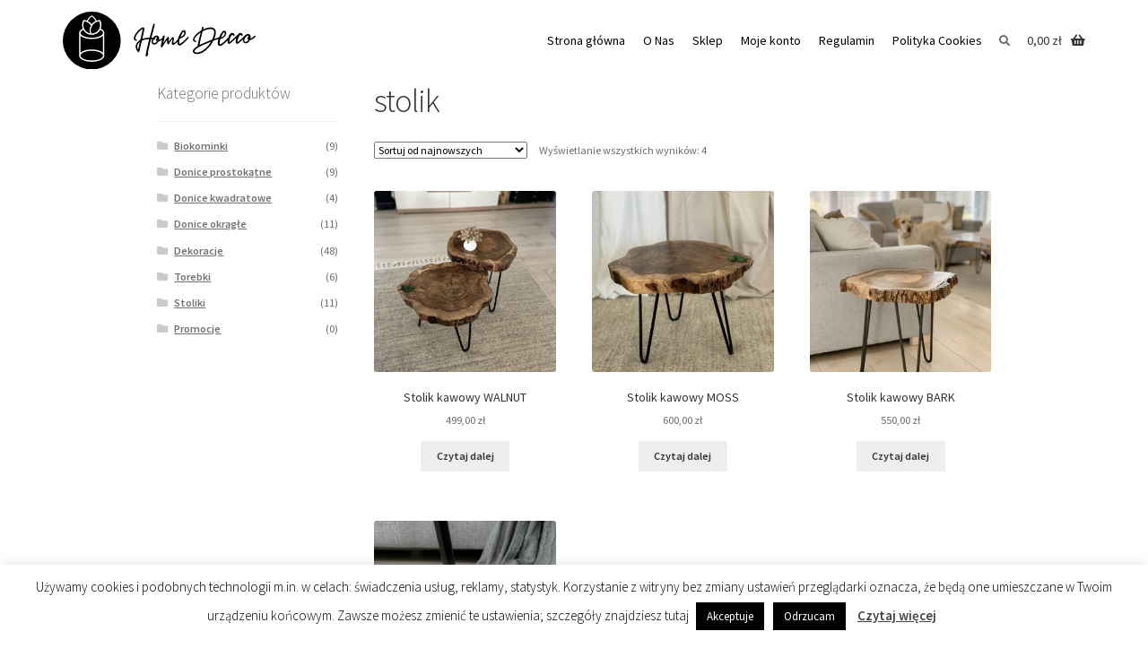

--- FILE ---
content_type: text/html; charset=UTF-8
request_url: https://homedecco.pl/tag-produktu/stolik/
body_size: 11973
content:
<!doctype html>
<html lang="pl-PL">
<head>
<meta charset="UTF-8">
<meta name="viewport" content="width=device-width, initial-scale=1, user-scalable=no">
<link rel="profile" href="http://gmpg.org/xfn/11">
<link rel="pingback" href="https://homedecco.pl/xmlrpc.php">


<title>stolik &#8211; HomeDecco </title>
<meta name='robots' content='max-image-preview:large' />
<link rel='dns-prefetch' href='//www.googletagmanager.com' />
<link rel='dns-prefetch' href='//fonts.googleapis.com' />
<link rel='dns-prefetch' href='//s.w.org' />
<link rel="alternate" type="application/rss+xml" title="HomeDecco  &raquo; Kanał z wpisami" href="https://homedecco.pl/feed/" />
<link rel="alternate" type="application/rss+xml" title="HomeDecco  &raquo; Kanał z komentarzami" href="https://homedecco.pl/comments/feed/" />
<link rel="alternate" type="application/rss+xml" title="Kanał HomeDecco  &raquo; stolik Tag" href="https://homedecco.pl/tag-produktu/stolik/feed/" />
		<script>
			window._wpemojiSettings = {"baseUrl":"https:\/\/s.w.org\/images\/core\/emoji\/13.1.0\/72x72\/","ext":".png","svgUrl":"https:\/\/s.w.org\/images\/core\/emoji\/13.1.0\/svg\/","svgExt":".svg","source":{"concatemoji":"https:\/\/homedecco.pl\/wp-includes\/js\/wp-emoji-release.min.js?ver=5.8.12"}};
			!function(e,a,t){var n,r,o,i=a.createElement("canvas"),p=i.getContext&&i.getContext("2d");function s(e,t){var a=String.fromCharCode;p.clearRect(0,0,i.width,i.height),p.fillText(a.apply(this,e),0,0);e=i.toDataURL();return p.clearRect(0,0,i.width,i.height),p.fillText(a.apply(this,t),0,0),e===i.toDataURL()}function c(e){var t=a.createElement("script");t.src=e,t.defer=t.type="text/javascript",a.getElementsByTagName("head")[0].appendChild(t)}for(o=Array("flag","emoji"),t.supports={everything:!0,everythingExceptFlag:!0},r=0;r<o.length;r++)t.supports[o[r]]=function(e){if(!p||!p.fillText)return!1;switch(p.textBaseline="top",p.font="600 32px Arial",e){case"flag":return s([127987,65039,8205,9895,65039],[127987,65039,8203,9895,65039])?!1:!s([55356,56826,55356,56819],[55356,56826,8203,55356,56819])&&!s([55356,57332,56128,56423,56128,56418,56128,56421,56128,56430,56128,56423,56128,56447],[55356,57332,8203,56128,56423,8203,56128,56418,8203,56128,56421,8203,56128,56430,8203,56128,56423,8203,56128,56447]);case"emoji":return!s([10084,65039,8205,55357,56613],[10084,65039,8203,55357,56613])}return!1}(o[r]),t.supports.everything=t.supports.everything&&t.supports[o[r]],"flag"!==o[r]&&(t.supports.everythingExceptFlag=t.supports.everythingExceptFlag&&t.supports[o[r]]);t.supports.everythingExceptFlag=t.supports.everythingExceptFlag&&!t.supports.flag,t.DOMReady=!1,t.readyCallback=function(){t.DOMReady=!0},t.supports.everything||(n=function(){t.readyCallback()},a.addEventListener?(a.addEventListener("DOMContentLoaded",n,!1),e.addEventListener("load",n,!1)):(e.attachEvent("onload",n),a.attachEvent("onreadystatechange",function(){"complete"===a.readyState&&t.readyCallback()})),(n=t.source||{}).concatemoji?c(n.concatemoji):n.wpemoji&&n.twemoji&&(c(n.twemoji),c(n.wpemoji)))}(window,document,window._wpemojiSettings);
		</script>
		<style>
img.wp-smiley,
img.emoji {
	display: inline !important;
	border: none !important;
	box-shadow: none !important;
	height: 1em !important;
	width: 1em !important;
	margin: 0 .07em !important;
	vertical-align: -0.1em !important;
	background: none !important;
	padding: 0 !important;
}
</style>
	<link rel='stylesheet' id='wp-block-library-css'  href='https://homedecco.pl/wp-includes/css/dist/block-library/style.min.css?ver=5.8.12' media='all' />
<style id='wp-block-library-theme-inline-css'>
#start-resizable-editor-section{display:none}.wp-block-audio figcaption{color:#555;font-size:13px;text-align:center}.is-dark-theme .wp-block-audio figcaption{color:hsla(0,0%,100%,.65)}.wp-block-code{font-family:Menlo,Consolas,monaco,monospace;color:#1e1e1e;padding:.8em 1em;border:1px solid #ddd;border-radius:4px}.wp-block-embed figcaption{color:#555;font-size:13px;text-align:center}.is-dark-theme .wp-block-embed figcaption{color:hsla(0,0%,100%,.65)}.blocks-gallery-caption{color:#555;font-size:13px;text-align:center}.is-dark-theme .blocks-gallery-caption{color:hsla(0,0%,100%,.65)}.wp-block-image figcaption{color:#555;font-size:13px;text-align:center}.is-dark-theme .wp-block-image figcaption{color:hsla(0,0%,100%,.65)}.wp-block-pullquote{border-top:4px solid;border-bottom:4px solid;margin-bottom:1.75em;color:currentColor}.wp-block-pullquote__citation,.wp-block-pullquote cite,.wp-block-pullquote footer{color:currentColor;text-transform:uppercase;font-size:.8125em;font-style:normal}.wp-block-quote{border-left:.25em solid;margin:0 0 1.75em;padding-left:1em}.wp-block-quote cite,.wp-block-quote footer{color:currentColor;font-size:.8125em;position:relative;font-style:normal}.wp-block-quote.has-text-align-right{border-left:none;border-right:.25em solid;padding-left:0;padding-right:1em}.wp-block-quote.has-text-align-center{border:none;padding-left:0}.wp-block-quote.is-large,.wp-block-quote.is-style-large{border:none}.wp-block-search .wp-block-search__label{font-weight:700}.wp-block-group.has-background{padding:1.25em 2.375em;margin-top:0;margin-bottom:0}.wp-block-separator{border:none;border-bottom:2px solid;margin-left:auto;margin-right:auto;opacity:.4}.wp-block-separator:not(.is-style-wide):not(.is-style-dots){width:100px}.wp-block-separator.has-background:not(.is-style-dots){border-bottom:none;height:1px}.wp-block-separator.has-background:not(.is-style-wide):not(.is-style-dots){height:2px}.wp-block-table thead{border-bottom:3px solid}.wp-block-table tfoot{border-top:3px solid}.wp-block-table td,.wp-block-table th{padding:.5em;border:1px solid;word-break:normal}.wp-block-table figcaption{color:#555;font-size:13px;text-align:center}.is-dark-theme .wp-block-table figcaption{color:hsla(0,0%,100%,.65)}.wp-block-video figcaption{color:#555;font-size:13px;text-align:center}.is-dark-theme .wp-block-video figcaption{color:hsla(0,0%,100%,.65)}.wp-block-template-part.has-background{padding:1.25em 2.375em;margin-top:0;margin-bottom:0}#end-resizable-editor-section{display:none}
</style>
<link rel='stylesheet' id='wc-blocks-vendors-style-css'  href='https://homedecco.pl/wp-content/plugins/woocommerce/packages/woocommerce-blocks/build/wc-blocks-vendors-style.css?ver=6.1.0' media='all' />
<link rel='stylesheet' id='wc-blocks-style-css'  href='https://homedecco.pl/wp-content/plugins/woocommerce/packages/woocommerce-blocks/build/wc-blocks-style.css?ver=6.1.0' media='all' />
<link rel='stylesheet' id='storefront-gutenberg-blocks-css'  href='https://homedecco.pl/wp-content/themes/storefront/assets/css/base/gutenberg-blocks.css?ver=3.7.0' media='all' />
<style id='storefront-gutenberg-blocks-inline-css'>

				.wp-block-button__link:not(.has-text-color) {
					color: #333333;
				}

				.wp-block-button__link:not(.has-text-color):hover,
				.wp-block-button__link:not(.has-text-color):focus,
				.wp-block-button__link:not(.has-text-color):active {
					color: #333333;
				}

				.wp-block-button__link:not(.has-background) {
					background-color: #eeeeee;
				}

				.wp-block-button__link:not(.has-background):hover,
				.wp-block-button__link:not(.has-background):focus,
				.wp-block-button__link:not(.has-background):active {
					border-color: #d5d5d5;
					background-color: #d5d5d5;
				}

				.wp-block-quote footer,
				.wp-block-quote cite,
				.wp-block-quote__citation {
					color: #6d6d6d;
				}

				.wp-block-pullquote cite,
				.wp-block-pullquote footer,
				.wp-block-pullquote__citation {
					color: #6d6d6d;
				}

				.wp-block-image figcaption {
					color: #6d6d6d;
				}

				.wp-block-separator.is-style-dots::before {
					color: #333333;
				}

				.wp-block-file a.wp-block-file__button {
					color: #333333;
					background-color: #eeeeee;
					border-color: #eeeeee;
				}

				.wp-block-file a.wp-block-file__button:hover,
				.wp-block-file a.wp-block-file__button:focus,
				.wp-block-file a.wp-block-file__button:active {
					color: #333333;
					background-color: #d5d5d5;
				}

				.wp-block-code,
				.wp-block-preformatted pre {
					color: #6d6d6d;
				}

				.wp-block-table:not( .has-background ):not( .is-style-stripes ) tbody tr:nth-child(2n) td {
					background-color: #fdfdfd;
				}

				.wp-block-cover .wp-block-cover__inner-container h1:not(.has-text-color),
				.wp-block-cover .wp-block-cover__inner-container h2:not(.has-text-color),
				.wp-block-cover .wp-block-cover__inner-container h3:not(.has-text-color),
				.wp-block-cover .wp-block-cover__inner-container h4:not(.has-text-color),
				.wp-block-cover .wp-block-cover__inner-container h5:not(.has-text-color),
				.wp-block-cover .wp-block-cover__inner-container h6:not(.has-text-color) {
					color: #000000;
				}

				.wc-block-components-price-slider__range-input-progress,
				.rtl .wc-block-components-price-slider__range-input-progress {
					--range-color: #96588a;
				}

				/* Target only IE11 */
				@media all and (-ms-high-contrast: none), (-ms-high-contrast: active) {
					.wc-block-components-price-slider__range-input-progress {
						background: #96588a;
					}
				}

				.wc-block-components-button:not(.is-link) {
					background-color: #333333;
					color: #ffffff;
				}

				.wc-block-components-button:not(.is-link):hover,
				.wc-block-components-button:not(.is-link):focus,
				.wc-block-components-button:not(.is-link):active {
					background-color: #1a1a1a;
					color: #ffffff;
				}

				.wc-block-components-button:not(.is-link):disabled {
					background-color: #333333;
					color: #ffffff;
				}

				.wc-block-cart__submit-container {
					background-color: #ffffff;
				}

				.wc-block-cart__submit-container::before {
					color: rgba(220,220,220,0.5);
				}

				.wc-block-components-order-summary-item__quantity {
					background-color: #ffffff;
					border-color: #6d6d6d;
					box-shadow: 0 0 0 2px #ffffff;
					color: #6d6d6d;
				}
			
</style>
<link rel='stylesheet' id='cookie-law-info-css'  href='https://homedecco.pl/wp-content/plugins/cookie-law-info/public/css/cookie-law-info-public.css?ver=2.0.6' media='all' />
<link rel='stylesheet' id='cookie-law-info-gdpr-css'  href='https://homedecco.pl/wp-content/plugins/cookie-law-info/public/css/cookie-law-info-gdpr.css?ver=2.0.6' media='all' />
<style id='woocommerce-inline-inline-css'>
.woocommerce form .form-row .required { visibility: visible; }
</style>
<link rel='stylesheet' id='storefrontChild-themestyle-css'  href='https://homedecco.pl/wp-content/themes/storefront-child/wpassets/styles/themestyle.css?ver=5.8.12' media='all' />
<link rel='stylesheet' id='storefront-style-css'  href='https://homedecco.pl/wp-content/themes/storefront/style.css?ver=3.7.0' media='all' />
<style id='storefront-style-inline-css'>

			.main-navigation ul li a,
			.site-title a,
			ul.menu li a,
			.site-branding h1 a,
			button.menu-toggle,
			button.menu-toggle:hover,
			.handheld-navigation .dropdown-toggle {
				color: #333333;
			}

			button.menu-toggle,
			button.menu-toggle:hover {
				border-color: #333333;
			}

			.main-navigation ul li a:hover,
			.main-navigation ul li:hover > a,
			.site-title a:hover,
			.site-header ul.menu li.current-menu-item > a {
				color: #747474;
			}

			table:not( .has-background ) th {
				background-color: #f8f8f8;
			}

			table:not( .has-background ) tbody td {
				background-color: #fdfdfd;
			}

			table:not( .has-background ) tbody tr:nth-child(2n) td,
			fieldset,
			fieldset legend {
				background-color: #fbfbfb;
			}

			.site-header,
			.secondary-navigation ul ul,
			.main-navigation ul.menu > li.menu-item-has-children:after,
			.secondary-navigation ul.menu ul,
			.storefront-handheld-footer-bar,
			.storefront-handheld-footer-bar ul li > a,
			.storefront-handheld-footer-bar ul li.search .site-search,
			button.menu-toggle,
			button.menu-toggle:hover {
				background-color: #ffffff;
			}

			p.site-description,
			.site-header,
			.storefront-handheld-footer-bar {
				color: #404040;
			}

			button.menu-toggle:after,
			button.menu-toggle:before,
			button.menu-toggle span:before {
				background-color: #333333;
			}

			h1, h2, h3, h4, h5, h6, .wc-block-grid__product-title {
				color: #333333;
			}

			.widget h1 {
				border-bottom-color: #333333;
			}

			body,
			.secondary-navigation a {
				color: #6d6d6d;
			}

			.widget-area .widget a,
			.hentry .entry-header .posted-on a,
			.hentry .entry-header .post-author a,
			.hentry .entry-header .post-comments a,
			.hentry .entry-header .byline a {
				color: #727272;
			}

			a {
				color: #96588a;
			}

			a:focus,
			button:focus,
			.button.alt:focus,
			input:focus,
			textarea:focus,
			input[type="button"]:focus,
			input[type="reset"]:focus,
			input[type="submit"]:focus,
			input[type="email"]:focus,
			input[type="tel"]:focus,
			input[type="url"]:focus,
			input[type="password"]:focus,
			input[type="search"]:focus {
				outline-color: #96588a;
			}

			button, input[type="button"], input[type="reset"], input[type="submit"], .button, .widget a.button {
				background-color: #eeeeee;
				border-color: #eeeeee;
				color: #333333;
			}

			button:hover, input[type="button"]:hover, input[type="reset"]:hover, input[type="submit"]:hover, .button:hover, .widget a.button:hover {
				background-color: #d5d5d5;
				border-color: #d5d5d5;
				color: #333333;
			}

			button.alt, input[type="button"].alt, input[type="reset"].alt, input[type="submit"].alt, .button.alt, .widget-area .widget a.button.alt {
				background-color: #333333;
				border-color: #333333;
				color: #ffffff;
			}

			button.alt:hover, input[type="button"].alt:hover, input[type="reset"].alt:hover, input[type="submit"].alt:hover, .button.alt:hover, .widget-area .widget a.button.alt:hover {
				background-color: #1a1a1a;
				border-color: #1a1a1a;
				color: #ffffff;
			}

			.pagination .page-numbers li .page-numbers.current {
				background-color: #e6e6e6;
				color: #636363;
			}

			#comments .comment-list .comment-content .comment-text {
				background-color: #f8f8f8;
			}

			.site-footer {
				background-color: #f0f0f0;
				color: #6d6d6d;
			}

			.site-footer a:not(.button):not(.components-button) {
				color: #333333;
			}

			.site-footer .storefront-handheld-footer-bar a:not(.button):not(.components-button) {
				color: #333333;
			}

			.site-footer h1, .site-footer h2, .site-footer h3, .site-footer h4, .site-footer h5, .site-footer h6, .site-footer .widget .widget-title, .site-footer .widget .widgettitle {
				color: #333333;
			}

			.page-template-template-homepage.has-post-thumbnail .type-page.has-post-thumbnail .entry-title {
				color: #000000;
			}

			.page-template-template-homepage.has-post-thumbnail .type-page.has-post-thumbnail .entry-content {
				color: #000000;
			}

			@media screen and ( min-width: 768px ) {
				.secondary-navigation ul.menu a:hover {
					color: #595959;
				}

				.secondary-navigation ul.menu a {
					color: #404040;
				}

				.main-navigation ul.menu ul.sub-menu,
				.main-navigation ul.nav-menu ul.children {
					background-color: #f0f0f0;
				}

				.site-header {
					border-bottom-color: #f0f0f0;
				}
			}
</style>
<link rel='stylesheet' id='storefront-icons-css'  href='https://homedecco.pl/wp-content/themes/storefront/assets/css/base/icons.css?ver=3.7.0' media='all' />
<link rel='stylesheet' id='storefront-fonts-css'  href='https://fonts.googleapis.com/css?family=Source+Sans+Pro%3A400%2C300%2C300italic%2C400italic%2C600%2C700%2C900&#038;subset=latin%2Clatin-ext&#038;ver=3.7.0' media='all' />
<link rel='stylesheet' id='storefront-woocommerce-style-css'  href='https://homedecco.pl/wp-content/themes/storefront/assets/css/woocommerce/woocommerce.css?ver=3.7.0' media='all' />
<style id='storefront-woocommerce-style-inline-css'>
@font-face {
				font-family: star;
				src: url(https://homedecco.pl/wp-content/plugins/woocommerce/assets/fonts//star.eot);
				src:
					url(https://homedecco.pl/wp-content/plugins/woocommerce/assets/fonts//star.eot?#iefix) format("embedded-opentype"),
					url(https://homedecco.pl/wp-content/plugins/woocommerce/assets/fonts//star.woff) format("woff"),
					url(https://homedecco.pl/wp-content/plugins/woocommerce/assets/fonts//star.ttf) format("truetype"),
					url(https://homedecco.pl/wp-content/plugins/woocommerce/assets/fonts//star.svg#star) format("svg");
				font-weight: 400;
				font-style: normal;
			}
			@font-face {
				font-family: WooCommerce;
				src: url(https://homedecco.pl/wp-content/plugins/woocommerce/assets/fonts//WooCommerce.eot);
				src:
					url(https://homedecco.pl/wp-content/plugins/woocommerce/assets/fonts//WooCommerce.eot?#iefix) format("embedded-opentype"),
					url(https://homedecco.pl/wp-content/plugins/woocommerce/assets/fonts//WooCommerce.woff) format("woff"),
					url(https://homedecco.pl/wp-content/plugins/woocommerce/assets/fonts//WooCommerce.ttf) format("truetype"),
					url(https://homedecco.pl/wp-content/plugins/woocommerce/assets/fonts//WooCommerce.svg#WooCommerce) format("svg");
				font-weight: 400;
				font-style: normal;
			}

			a.cart-contents,
			.site-header-cart .widget_shopping_cart a {
				color: #333333;
			}

			a.cart-contents:hover,
			.site-header-cart .widget_shopping_cart a:hover,
			.site-header-cart:hover > li > a {
				color: #747474;
			}

			table.cart td.product-remove,
			table.cart td.actions {
				border-top-color: #ffffff;
			}

			.storefront-handheld-footer-bar ul li.cart .count {
				background-color: #333333;
				color: #ffffff;
				border-color: #ffffff;
			}

			.woocommerce-tabs ul.tabs li.active a,
			ul.products li.product .price,
			.onsale,
			.wc-block-grid__product-onsale,
			.widget_search form:before,
			.widget_product_search form:before {
				color: #6d6d6d;
			}

			.woocommerce-breadcrumb a,
			a.woocommerce-review-link,
			.product_meta a {
				color: #727272;
			}

			.wc-block-grid__product-onsale,
			.onsale {
				border-color: #6d6d6d;
			}

			.star-rating span:before,
			.quantity .plus, .quantity .minus,
			p.stars a:hover:after,
			p.stars a:after,
			.star-rating span:before,
			#payment .payment_methods li input[type=radio]:first-child:checked+label:before {
				color: #96588a;
			}

			.widget_price_filter .ui-slider .ui-slider-range,
			.widget_price_filter .ui-slider .ui-slider-handle {
				background-color: #96588a;
			}

			.order_details {
				background-color: #f8f8f8;
			}

			.order_details > li {
				border-bottom: 1px dotted #e3e3e3;
			}

			.order_details:before,
			.order_details:after {
				background: -webkit-linear-gradient(transparent 0,transparent 0),-webkit-linear-gradient(135deg,#f8f8f8 33.33%,transparent 33.33%),-webkit-linear-gradient(45deg,#f8f8f8 33.33%,transparent 33.33%)
			}

			#order_review {
				background-color: #ffffff;
			}

			#payment .payment_methods > li .payment_box,
			#payment .place-order {
				background-color: #fafafa;
			}

			#payment .payment_methods > li:not(.woocommerce-notice) {
				background-color: #f5f5f5;
			}

			#payment .payment_methods > li:not(.woocommerce-notice):hover {
				background-color: #f0f0f0;
			}

			.woocommerce-pagination .page-numbers li .page-numbers.current {
				background-color: #e6e6e6;
				color: #636363;
			}

			.wc-block-grid__product-onsale,
			.onsale,
			.woocommerce-pagination .page-numbers li .page-numbers:not(.current) {
				color: #6d6d6d;
			}

			p.stars a:before,
			p.stars a:hover~a:before,
			p.stars.selected a.active~a:before {
				color: #6d6d6d;
			}

			p.stars.selected a.active:before,
			p.stars:hover a:before,
			p.stars.selected a:not(.active):before,
			p.stars.selected a.active:before {
				color: #96588a;
			}

			.single-product div.product .woocommerce-product-gallery .woocommerce-product-gallery__trigger {
				background-color: #eeeeee;
				color: #333333;
			}

			.single-product div.product .woocommerce-product-gallery .woocommerce-product-gallery__trigger:hover {
				background-color: #d5d5d5;
				border-color: #d5d5d5;
				color: #333333;
			}

			.button.added_to_cart:focus,
			.button.wc-forward:focus {
				outline-color: #96588a;
			}

			.added_to_cart,
			.site-header-cart .widget_shopping_cart a.button,
			.wc-block-grid__products .wc-block-grid__product .wp-block-button__link {
				background-color: #eeeeee;
				border-color: #eeeeee;
				color: #333333;
			}

			.added_to_cart:hover,
			.site-header-cart .widget_shopping_cart a.button:hover,
			.wc-block-grid__products .wc-block-grid__product .wp-block-button__link:hover {
				background-color: #d5d5d5;
				border-color: #d5d5d5;
				color: #333333;
			}

			.added_to_cart.alt, .added_to_cart, .widget a.button.checkout {
				background-color: #333333;
				border-color: #333333;
				color: #ffffff;
			}

			.added_to_cart.alt:hover, .added_to_cart:hover, .widget a.button.checkout:hover {
				background-color: #1a1a1a;
				border-color: #1a1a1a;
				color: #ffffff;
			}

			.button.loading {
				color: #eeeeee;
			}

			.button.loading:hover {
				background-color: #eeeeee;
			}

			.button.loading:after {
				color: #333333;
			}

			@media screen and ( min-width: 768px ) {
				.site-header-cart .widget_shopping_cart,
				.site-header .product_list_widget li .quantity {
					color: #404040;
				}

				.site-header-cart .widget_shopping_cart .buttons,
				.site-header-cart .widget_shopping_cart .total {
					background-color: #f5f5f5;
				}

				.site-header-cart .widget_shopping_cart {
					background-color: #f0f0f0;
				}
			}
				.storefront-product-pagination a {
					color: #6d6d6d;
					background-color: #ffffff;
				}
				.storefront-sticky-add-to-cart {
					color: #6d6d6d;
					background-color: #ffffff;
				}

				.storefront-sticky-add-to-cart a:not(.button) {
					color: #333333;
				}
</style>
<link rel='stylesheet' id='storefront-child-style-css'  href='https://homedecco.pl/wp-content/themes/storefront-child/style.css?ver=1.0.0' media='all' />
<script src='https://homedecco.pl/wp-includes/js/jquery/jquery.min.js?ver=3.6.0' id='jquery-core-js'></script>
<script src='https://homedecco.pl/wp-includes/js/jquery/jquery-migrate.min.js?ver=3.3.2' id='jquery-migrate-js'></script>
<script id='cookie-law-info-js-extra'>
var Cli_Data = {"nn_cookie_ids":[],"cookielist":[],"non_necessary_cookies":[],"ccpaEnabled":"","ccpaRegionBased":"","ccpaBarEnabled":"","strictlyEnabled":["necessary","obligatoire"],"ccpaType":"gdpr","js_blocking":"","custom_integration":"","triggerDomRefresh":"","secure_cookies":""};
var cli_cookiebar_settings = {"animate_speed_hide":"500","animate_speed_show":"500","background":"#FFF","border":"#b1a6a6c2","border_on":"","button_1_button_colour":"#000","button_1_button_hover":"#000000","button_1_link_colour":"#fff","button_1_as_button":"1","button_1_new_win":"","button_2_button_colour":"#333","button_2_button_hover":"#292929","button_2_link_colour":"#444","button_2_as_button":"","button_2_hidebar":"","button_3_button_colour":"#000","button_3_button_hover":"#000000","button_3_link_colour":"#fff","button_3_as_button":"1","button_3_new_win":"","button_4_button_colour":"#000","button_4_button_hover":"#000000","button_4_link_colour":"#fff","button_4_as_button":"1","button_7_button_colour":"#61a229","button_7_button_hover":"#4e8221","button_7_link_colour":"#fff","button_7_as_button":"1","button_7_new_win":"","font_family":"inherit","header_fix":"","notify_animate_hide":"1","notify_animate_show":"","notify_div_id":"#cookie-law-info-bar","notify_position_horizontal":"right","notify_position_vertical":"bottom","scroll_close":"","scroll_close_reload":"","accept_close_reload":"","reject_close_reload":"","showagain_tab":"","showagain_background":"#fff","showagain_border":"#000","showagain_div_id":"#cookie-law-info-again","showagain_x_position":"100px","text":"#000","show_once_yn":"","show_once":"10000","logging_on":"","as_popup":"","popup_overlay":"1","bar_heading_text":"","cookie_bar_as":"banner","popup_showagain_position":"bottom-right","widget_position":"left"};
var log_object = {"ajax_url":"https:\/\/homedecco.pl\/wp-admin\/admin-ajax.php"};
</script>
<script src='https://homedecco.pl/wp-content/plugins/cookie-law-info/public/js/cookie-law-info-public.js?ver=2.0.6' id='cookie-law-info-js'></script>

<!-- Google Analytics snippet added by Site Kit -->
<script src='https://www.googletagmanager.com/gtag/js?id=GT-K8FTVST' id='google_gtagjs-js' async></script>
<script id='google_gtagjs-js-after'>
window.dataLayer = window.dataLayer || [];function gtag(){dataLayer.push(arguments);}
gtag('set', 'linker', {"domains":["homedecco.pl"]} );
gtag("js", new Date());
gtag("set", "developer_id.dZTNiMT", true);
gtag("config", "GT-K8FTVST");
</script>

<!-- End Google Analytics snippet added by Site Kit -->
<link rel="https://api.w.org/" href="https://homedecco.pl/wp-json/" /><link rel="alternate" type="application/json" href="https://homedecco.pl/wp-json/wp/v2/product_tag/74" /><link rel="EditURI" type="application/rsd+xml" title="RSD" href="https://homedecco.pl/xmlrpc.php?rsd" />
<link rel="wlwmanifest" type="application/wlwmanifest+xml" href="https://homedecco.pl/wp-includes/wlwmanifest.xml" /> 
<meta name="generator" content="WordPress 5.8.12" />
<meta name="generator" content="WooCommerce 5.9.1" />
<meta name="generator" content="Site Kit by Google 1.115.0" />	<noscript><style>.woocommerce-product-gallery{ opacity: 1 !important; }</style></noscript>
				<script  type="text/javascript">
				!function(f,b,e,v,n,t,s){if(f.fbq)return;n=f.fbq=function(){n.callMethod?
					n.callMethod.apply(n,arguments):n.queue.push(arguments)};if(!f._fbq)f._fbq=n;
					n.push=n;n.loaded=!0;n.version='2.0';n.queue=[];t=b.createElement(e);t.async=!0;
					t.src=v;s=b.getElementsByTagName(e)[0];s.parentNode.insertBefore(t,s)}(window,
					document,'script','https://connect.facebook.net/en_US/fbevents.js');
			</script>
			<!-- WooCommerce Facebook Integration Begin -->
			<script  type="text/javascript">

				fbq('init', '3581825158581237', {}, {
    "agent": "woocommerce-5.9.1-2.6.7"
});

				fbq( 'track', 'PageView', {
    "source": "woocommerce",
    "version": "5.9.1",
    "pluginVersion": "2.6.7"
} );

				document.addEventListener( 'DOMContentLoaded', function() {
					jQuery && jQuery( function( $ ) {
						// Insert placeholder for events injected when a product is added to the cart through AJAX.
						$( document.body ).append( '<div class=\"wc-facebook-pixel-event-placeholder\"></div>' );
					} );
				}, false );

			</script>
			<!-- WooCommerce Facebook Integration End -->
					<style id="wp-custom-css">
			.onsale {
    border-color: #b30000;
    background-color: #b30000;
    color: white;
}		</style>
		</head>

<body class="archive tax-product_tag term-stolik term-74 wp-embed-responsive theme-storefront woocommerce woocommerce-page woocommerce-no-js storefront-align-wide left-sidebar woocommerce-active">


<div id="page" class="hfeed site">
	<header class="parent parent--header">
		<section class="row container">
			<input type="checkbox" id="m_nav">
<div class="logo">
	<a href="https://homedecco.pl">
		<img src="https://homedecco.pl/wp-content/themes/storefront-child/wpassets/img/logo.svg" alt="logo">
	</a>
</div>
<label for="m_nav" id="mobile-hamburger" onclick>
	<span></span>
	<span></span>
	<span></span>
	<span></span>
</label>
<div class="nav__wrap">
	<nav>
		<div class="menu-menu-glowne-container"><ul id="menu-menu-glowne" class="menu"><li id="menu-item-184" class="menu-item menu-item-type-post_type menu-item-object-page menu-item-home menu-item-184"><a href="https://homedecco.pl/">Strona główna</a></li>
<li id="menu-item-183" class="menu-item menu-item-type-post_type menu-item-object-page menu-item-183"><a href="https://homedecco.pl/o-nas/">O Nas</a></li>
<li id="menu-item-188" class="menu-item menu-item-type-post_type menu-item-object-page menu-item-188"><a href="https://homedecco.pl/sklep/">Sklep</a></li>
<li id="menu-item-185" class="menu-item menu-item-type-post_type menu-item-object-page menu-item-185"><a href="https://homedecco.pl/moje-konto/">Moje konto</a></li>
<li id="menu-item-212" class="menu-item menu-item-type-post_type menu-item-object-page menu-item-212"><a href="https://homedecco.pl/regulamin/">Regulamin</a></li>
<li id="menu-item-507" class="menu-item menu-item-type-post_type menu-item-object-page menu-item-507"><a href="https://homedecco.pl/polityka-plikow-cookies/">Polityka Cookies</a></li>
</ul></div>					<div class="site-search">
				<div class="widget woocommerce widget_product_search"><form role="search" method="get" class="woocommerce-product-search" action="https://homedecco.pl/">
	<label class="screen-reader-text" for="woocommerce-product-search-field-0">Szukaj:</label>
	<input type="search" id="woocommerce-product-search-field-0" class="search-field" placeholder="Szukaj produktów&hellip;" value="" name="s" />
	<button type="submit" value="Szukaj">Szukaj</button>
	<input type="hidden" name="post_type" value="product" />
</form>
</div>			</div>
				</nav>
			<ul id="site-header-cart" class="site-header-cart menu">
			<li class="">
							<a class="cart-contents" href="https://homedecco.pl/koszyk/" title="Zobacz swój koszyk">
								<span class="woocommerce-Price-amount amount">0,00&nbsp;<span class="woocommerce-Price-currencySymbol">&#122;&#322;</span></span> <span class="count"></span>
			</a>
					</li>
			<li>
				<div class="widget woocommerce widget_shopping_cart"><div class="widget_shopping_cart_content"></div></div>			</li>
		</ul>
			</div>		</section>
	</header>
			<div id="content" class="site-content" tabindex="-1">
			<div class="col-full">

			<div class="woocommerce"></div>		<div id="primary" class="content-area">
			<main id="main" class="site-main" role="main">
		<header class="woocommerce-products-header">
			<h1 class="woocommerce-products-header__title page-title">stolik</h1>
	
	</header>
<div class="storefront-sorting"><div class="woocommerce-notices-wrapper"></div><form class="woocommerce-ordering" method="get">
	<select name="orderby" class="orderby" aria-label="Zamówienie">
					<option value="popularity" >Sortuj wg popularności</option>
					<option value="rating" >Sortuj wg średniej oceny</option>
					<option value="date"  selected='selected'>Sortuj od najnowszych</option>
					<option value="price" >Sortuj po cenie od najniższej</option>
					<option value="price-desc" >Sortuj po cenie od najwyższej</option>
			</select>
	<input type="hidden" name="paged" value="1" />
	</form>
<p class="woocommerce-result-count">
	Wyświetlanie wszystkich wyników: 4</p>
</div><ul class="products columns-3">
<li class="product type-product post-28670 status-publish first outofstock product_cat-stoliki product_tag-do-domu product_tag-do-salonu product_tag-drewniany-stolik product_tag-kanapa product_tag-na-kawe product_tag-nocny product_tag-orzech-wloski product_tag-przy-kanapie product_tag-salon product_tag-stol product_tag-stolik product_tag-stolik-do-salonu product_tag-stolik-kawowy product_tag-stolik-z-plastra product_tag-stolik-z-plastra-orzecha product_tag-stolik-z-pnia has-post-thumbnail taxable shipping-taxable purchasable product-type-simple">
	<a href="https://homedecco.pl/produkt/stolik-kawowy-walnut/" class="woocommerce-LoopProduct-link woocommerce-loop-product__link"><img width="324" height="324" src="https://homedecco.pl/wp-content/uploads/2023/11/IMG_5865-scaled-e1704746489920-324x324.jpg" class="attachment-woocommerce_thumbnail size-woocommerce_thumbnail" alt="" loading="lazy" srcset="https://homedecco.pl/wp-content/uploads/2023/11/IMG_5865-scaled-e1704746489920-324x324.jpg 324w, https://homedecco.pl/wp-content/uploads/2023/11/IMG_5865-scaled-e1704746489920-300x300.jpg 300w, https://homedecco.pl/wp-content/uploads/2023/11/IMG_5865-scaled-e1704746489920-1024x1024.jpg 1024w, https://homedecco.pl/wp-content/uploads/2023/11/IMG_5865-scaled-e1704746489920-150x150.jpg 150w, https://homedecco.pl/wp-content/uploads/2023/11/IMG_5865-scaled-e1704746489920-768x768.jpg 768w, https://homedecco.pl/wp-content/uploads/2023/11/IMG_5865-scaled-e1704746489920-1536x1536.jpg 1536w, https://homedecco.pl/wp-content/uploads/2023/11/IMG_5865-scaled-e1704746489920-2048x2048.jpg 2048w, https://homedecco.pl/wp-content/uploads/2023/11/IMG_5865-scaled-e1704746489920-416x416.jpg 416w, https://homedecco.pl/wp-content/uploads/2023/11/IMG_5865-scaled-e1704746489920-100x100.jpg 100w" sizes="(max-width: 324px) 100vw, 324px" /><h2 class="woocommerce-loop-product__title">Stolik kawowy WALNUT</h2>
	<span class="price"><span class="woocommerce-Price-amount amount"><bdi>499,00&nbsp;<span class="woocommerce-Price-currencySymbol">&#122;&#322;</span></bdi></span></span>
</a><a href="https://homedecco.pl/produkt/stolik-kawowy-walnut/" data-quantity="1" class="button product_type_simple" data-product_id="28670" data-product_sku="" aria-label="Przeczytaj więcej o &bdquo;Stolik kawowy WALNUT&rdquo;" rel="nofollow">Czytaj dalej</a></li>
<li class="product type-product post-28659 status-publish outofstock product_cat-stoliki product_tag-do-domu product_tag-do-salonu product_tag-drewniany-stolik product_tag-kanapa product_tag-na-kawe product_tag-nocny product_tag-orzech-wloski product_tag-przy-kanapie product_tag-salon product_tag-stol product_tag-stolik product_tag-stolik-do-salonu product_tag-stolik-kawowy product_tag-stolik-z-plastra product_tag-stolik-z-plastra-orzecha product_tag-stolik-z-pnia has-post-thumbnail taxable shipping-taxable purchasable product-type-simple">
	<a href="https://homedecco.pl/produkt/stolik-kawowy-moss/" class="woocommerce-LoopProduct-link woocommerce-loop-product__link"><img width="324" height="324" src="https://homedecco.pl/wp-content/uploads/2023/11/IMG_5802-324x324.jpg" class="attachment-woocommerce_thumbnail size-woocommerce_thumbnail" alt="" loading="lazy" srcset="https://homedecco.pl/wp-content/uploads/2023/11/IMG_5802-324x324.jpg 324w, https://homedecco.pl/wp-content/uploads/2023/11/IMG_5802-150x150.jpg 150w, https://homedecco.pl/wp-content/uploads/2023/11/IMG_5802-100x100.jpg 100w" sizes="(max-width: 324px) 100vw, 324px" /><h2 class="woocommerce-loop-product__title">Stolik kawowy MOSS</h2>
	<span class="price"><span class="woocommerce-Price-amount amount"><bdi>600,00&nbsp;<span class="woocommerce-Price-currencySymbol">&#122;&#322;</span></bdi></span></span>
</a><a href="https://homedecco.pl/produkt/stolik-kawowy-moss/" data-quantity="1" class="button product_type_simple" data-product_id="28659" data-product_sku="" aria-label="Przeczytaj więcej o &bdquo;Stolik kawowy MOSS&rdquo;" rel="nofollow">Czytaj dalej</a></li>
<li class="product type-product post-28628 status-publish last outofstock product_cat-stoliki product_tag-do-domu product_tag-do-salonu product_tag-drewniany-stolik product_tag-kanapa product_tag-na-kawe product_tag-nocny product_tag-orzech-wloski product_tag-przy-kanapie product_tag-salon product_tag-stol product_tag-stolik product_tag-stolik-do-salonu product_tag-stolik-kawowy product_tag-stolik-z-plastra product_tag-stolik-z-plastra-orzecha product_tag-stolik-z-pnia has-post-thumbnail taxable shipping-taxable purchasable product-type-simple">
	<a href="https://homedecco.pl/produkt/stolik-kawowy-bark/" class="woocommerce-LoopProduct-link woocommerce-loop-product__link"><img width="324" height="324" src="https://homedecco.pl/wp-content/uploads/2023/03/bark-2-324x324.jpeg" class="attachment-woocommerce_thumbnail size-woocommerce_thumbnail" alt="" loading="lazy" srcset="https://homedecco.pl/wp-content/uploads/2023/03/bark-2-324x324.jpeg 324w, https://homedecco.pl/wp-content/uploads/2023/03/bark-2-150x150.jpeg 150w, https://homedecco.pl/wp-content/uploads/2023/03/bark-2-100x100.jpeg 100w" sizes="(max-width: 324px) 100vw, 324px" /><h2 class="woocommerce-loop-product__title">Stolik kawowy BARK</h2>
	<span class="price"><span class="woocommerce-Price-amount amount"><bdi>550,00&nbsp;<span class="woocommerce-Price-currencySymbol">&#122;&#322;</span></bdi></span></span>
</a><a href="https://homedecco.pl/produkt/stolik-kawowy-bark/" data-quantity="1" class="button product_type_simple" data-product_id="28628" data-product_sku="" aria-label="Przeczytaj więcej o &bdquo;Stolik kawowy BARK&rdquo;" rel="nofollow">Czytaj dalej</a></li>
<li class="product type-product post-625 status-publish first outofstock product_cat-dekoracje product_cat-stoliki product_tag-azur product_tag-azurowa-podstawa product_tag-biale-nogi product_tag-czarne-nogi product_tag-dab product_tag-do-domu product_tag-dodatki-do-domu product_tag-drewniany-stolik product_tag-drewno product_tag-furniture product_tag-hairpin-legs product_tag-hand-made product_tag-industrial product_tag-kazdy-inny product_tag-loft product_tag-mebel product_tag-meble product_tag-metalove product_tag-metalowa-podstawa product_tag-na-zamowienie product_tag-natura product_tag-nogi-metalowe product_tag-nowoczesnosc product_tag-nut product_tag-oak product_tag-orzech product_tag-orzech-wloski product_tag-pien-drzewa product_tag-plaster product_tag-plaster-debu product_tag-plaster-drewna product_tag-plaster-orzecha product_tag-plasterek product_tag-reczna-robota product_tag-slice-of-wood product_tag-stolik product_tag-stolik-do-salonu product_tag-stolik-kawowy product_tag-stolik-nocny product_tag-stolik-pomocniczy product_tag-stolik-z-plastra product_tag-stolik-z-pnia product_tag-wyposazenie-wnetrz product_tag-z-preta has-post-thumbnail taxable shipping-taxable purchasable product-type-simple">
	<a href="https://homedecco.pl/produkt/stopka-ochronna-do-hairpinleg/" class="woocommerce-LoopProduct-link woocommerce-loop-product__link"><img width="324" height="324" src="https://homedecco.pl/wp-content/uploads/2020/05/stopka-4-324x324.jpeg" class="attachment-woocommerce_thumbnail size-woocommerce_thumbnail" alt="" loading="lazy" srcset="https://homedecco.pl/wp-content/uploads/2020/05/stopka-4-324x324.jpeg 324w, https://homedecco.pl/wp-content/uploads/2020/05/stopka-4-100x100.jpeg 100w, https://homedecco.pl/wp-content/uploads/2020/05/stopka-4-150x150.jpeg 150w" sizes="(max-width: 324px) 100vw, 324px" /><h2 class="woocommerce-loop-product__title">Stopka ochronna do hairpinleg</h2>
	<span class="price"><span class="woocommerce-Price-amount amount"><bdi>5,00&nbsp;<span class="woocommerce-Price-currencySymbol">&#122;&#322;</span></bdi></span></span>
</a><a href="https://homedecco.pl/produkt/stopka-ochronna-do-hairpinleg/" data-quantity="1" class="button product_type_simple" data-product_id="625" data-product_sku="" aria-label="Przeczytaj więcej o &bdquo;Stopka ochronna do hairpinleg&rdquo;" rel="nofollow">Czytaj dalej</a></li>
</ul>
<div class="storefront-sorting"><form class="woocommerce-ordering" method="get">
	<select name="orderby" class="orderby" aria-label="Zamówienie">
					<option value="popularity" >Sortuj wg popularności</option>
					<option value="rating" >Sortuj wg średniej oceny</option>
					<option value="date"  selected='selected'>Sortuj od najnowszych</option>
					<option value="price" >Sortuj po cenie od najniższej</option>
					<option value="price-desc" >Sortuj po cenie od najwyższej</option>
			</select>
	<input type="hidden" name="paged" value="1" />
	</form>
<p class="woocommerce-result-count">
	Wyświetlanie wszystkich wyników: 4</p>
</div>			</main><!-- #main -->
		</div><!-- #primary -->

		
<div id="secondary" class="widget-area" role="complementary">
	<div id="woocommerce_product_categories-2" class="widget woocommerce widget_product_categories"><span class="gamma widget-title">Kategorie produktów</span><ul class="product-categories"><li class="cat-item cat-item-262"><a href="https://homedecco.pl/kategoria-produktu/biokominki/">Biokominki</a> <span class="count">(9)</span></li>
<li class="cat-item cat-item-18"><a href="https://homedecco.pl/kategoria-produktu/donice-prostokatne/">Donice prostokątne</a> <span class="count">(9)</span></li>
<li class="cat-item cat-item-17"><a href="https://homedecco.pl/kategoria-produktu/donice-kwadratowe/">Donice kwadratowe</a> <span class="count">(4)</span></li>
<li class="cat-item cat-item-16"><a href="https://homedecco.pl/kategoria-produktu/donice-okragle/">Donice okrągłe</a> <span class="count">(11)</span></li>
<li class="cat-item cat-item-21"><a href="https://homedecco.pl/kategoria-produktu/dekoracje/">Dekoracje</a> <span class="count">(48)</span></li>
<li class="cat-item cat-item-19"><a href="https://homedecco.pl/kategoria-produktu/torebki/">Torebki</a> <span class="count">(6)</span></li>
<li class="cat-item cat-item-20"><a href="https://homedecco.pl/kategoria-produktu/stoliki/">Stoliki</a> <span class="count">(11)</span></li>
<li class="cat-item cat-item-15"><a href="https://homedecco.pl/kategoria-produktu/promocje/">Promocje</a> <span class="count">(0)</span></li>
</ul></div></div><!-- #secondary -->
					</div><!-- .col-full -->
			</div><!-- #content -->
			<footer class="parent parent--footer">
			<div class="container footer__wrap">
				<h2 class="footer__title section-title">
					Kontakt
				</h2>
				<div class="footer__desc section-desc">
					<h3>Masz pytania? Napisz do nas, z chęcią Ci pomożemy</h3>
					<div class="footer__links">
						<a target="_blank" href="mailto:biuro@homedecco.pl" class="footer__link" id="footer_email">
							<i class="far fa-envelope"></i>biuro@homedecco.pl						</a>
						<a href="tel:603 565 484 " class="footer__link" id="footer_tel">
							<i class="fas fa-phone"></i>603 565 484 						</a>
					</div>
					<div class="footer__addres">
						<p>HomeDecco </p>
						<p><b>Adres firmy</b></p>
						<p>
							Homedecco Kinga Bieniek <br>

Proszówki 515<br>

32-700 Bochnia<br>

NIP: 8681486751<br>

Regon: 852704170
						</p>
					</div>
				</div>
			</div>
		</footer>
	</div><!-- #page -->
<!--googleoff: all--><div id="cookie-law-info-bar" data-nosnippet="true"><span>Używamy cookies i podobnych technologii m.in. w celach: świadczenia usług, reklamy, statystyk. Korzystanie z witryny bez zmiany ustawień przeglądarki oznacza, że będą one umieszczane w Twoim urządzeniu końcowym. Zawsze możesz zmienić te ustawienia; szczegóły znajdziesz tutaj  <a role='button' tabindex='0' data-cli_action="accept" id="cookie_action_close_header"  class="medium cli-plugin-button cli-plugin-main-button cookie_action_close_header cli_action_button" style="display:inline-block;  margin:5px; ">Akceptuje</a><a role='button' tabindex='0' id="cookie_action_close_header_reject"  class="medium cli-plugin-button cli-plugin-main-button cookie_action_close_header_reject cli_action_button"  data-cli_action="reject" style="margin:5px;" >Odrzucam</a> <a href="http://homedecco.pl/polityka-plikow-cookies/" id="CONSTANT_OPEN_URL" target="_blank"  class="cli-plugin-main-link"  style="display:inline-block; margin:5px; " >Czytaj więcej</a></span></div><div id="cookie-law-info-again" style="display:none;" data-nosnippet="true"><span id="cookie_hdr_showagain">Polityka cookies</span></div><div class="cli-modal" data-nosnippet="true" id="cliSettingsPopup" tabindex="-1" role="dialog" aria-labelledby="cliSettingsPopup" aria-hidden="true">
  <div class="cli-modal-dialog" role="document">
	<div class="cli-modal-content cli-bar-popup">
	  	<button type="button" class="cli-modal-close" id="cliModalClose">
			<svg class="" viewBox="0 0 24 24"><path d="M19 6.41l-1.41-1.41-5.59 5.59-5.59-5.59-1.41 1.41 5.59 5.59-5.59 5.59 1.41 1.41 5.59-5.59 5.59 5.59 1.41-1.41-5.59-5.59z"></path><path d="M0 0h24v24h-24z" fill="none"></path></svg>
			<span class="wt-cli-sr-only">Close</span>
	  	</button>
	  	<div class="cli-modal-body">
			<div class="cli-container-fluid cli-tab-container">
	<div class="cli-row">
		<div class="cli-col-12 cli-align-items-stretch cli-px-0">
			<div class="cli-privacy-overview">
				<h4>Privacy Overview</h4>				<div class="cli-privacy-content">
					<div class="cli-privacy-content-text">This website uses cookies to improve your experience while you navigate through the website. Out of these, the cookies that are categorized as necessary are stored on your browser as they are essential for the working of basic functionalities of the website. We also use third-party cookies that help us analyze and understand how you use this website. These cookies will be stored in your browser only with your consent. You also have the option to opt-out of these cookies. But opting out of some of these cookies may affect your browsing experience.</div>
				</div>
				<a class="cli-privacy-readmore"  aria-label="Show more" tabindex="0" role="button" data-readmore-text="Show more" data-readless-text="Show less"></a>			</div>
		</div>
		<div class="cli-col-12 cli-align-items-stretch cli-px-0 cli-tab-section-container">
												<div class="cli-tab-section">
						<div class="cli-tab-header">
							<a role="button" tabindex="0" class="cli-nav-link cli-settings-mobile" data-target="necessary" data-toggle="cli-toggle-tab">
								Necessary							</a>
							<div class="wt-cli-necessary-checkbox">
                        <input type="checkbox" class="cli-user-preference-checkbox"  id="wt-cli-checkbox-necessary" data-id="checkbox-necessary" checked="checked"  />
                        <label class="form-check-label" for="wt-cli-checkbox-necessary">Necessary</label>
                    </div>
                    <span class="cli-necessary-caption">Always Enabled</span> 						</div>
						<div class="cli-tab-content">
							<div class="cli-tab-pane cli-fade" data-id="necessary">
								<div class="wt-cli-cookie-description">
									Necessary cookies are absolutely essential for the website to function properly. This category only includes cookies that ensures basic functionalities and security features of the website. These cookies do not store any personal information.								</div>
							</div>
						</div>
					</div>
																	<div class="cli-tab-section">
						<div class="cli-tab-header">
							<a role="button" tabindex="0" class="cli-nav-link cli-settings-mobile" data-target="non-necessary" data-toggle="cli-toggle-tab">
								Non-necessary							</a>
							<div class="cli-switch">
                        <input type="checkbox" id="wt-cli-checkbox-non-necessary" class="cli-user-preference-checkbox"  data-id="checkbox-non-necessary"  checked='checked' />
                        <label for="wt-cli-checkbox-non-necessary" class="cli-slider" data-cli-enable="Enabled" data-cli-disable="Disabled"><span class="wt-cli-sr-only">Non-necessary</span></label>
                    </div>						</div>
						<div class="cli-tab-content">
							<div class="cli-tab-pane cli-fade" data-id="non-necessary">
								<div class="wt-cli-cookie-description">
									Any cookies that may not be particularly necessary for the website to function and is used specifically to collect user personal data via analytics, ads, other embedded contents are termed as non-necessary cookies. It is mandatory to procure user consent prior to running these cookies on your website.								</div>
							</div>
						</div>
					</div>
										</div>
	</div>
</div>
	  	</div>
	  	<div class="cli-modal-footer">
			<div class="wt-cli-element cli-container-fluid cli-tab-container">
				<div class="cli-row">
					<div class="cli-col-12 cli-align-items-stretch cli-px-0">
						<div class="cli-tab-footer wt-cli-privacy-overview-actions">
						
															<a id="wt-cli-privacy-save-btn" role="button" tabindex="0" data-cli-action="accept" class="wt-cli-privacy-btn cli_setting_save_button wt-cli-privacy-accept-btn cli-btn">SAVE & ACCEPT</a>
													</div>
						
					</div>
				</div>
			</div>
		</div>
	</div>
  </div>
</div>
<div class="cli-modal-backdrop cli-fade cli-settings-overlay"></div>
<div class="cli-modal-backdrop cli-fade cli-popupbar-overlay"></div>
<!--googleon: all-->			<!-- Facebook Pixel Code -->
			<noscript>
				<img
					height="1"
					width="1"
					style="display:none"
					alt="fbpx"
					src="https://www.facebook.com/tr?id=3581825158581237&ev=PageView&noscript=1"
				/>
			</noscript>
			<!-- End Facebook Pixel Code -->
				<script type="text/javascript">
		(function () {
			var c = document.body.className;
			c = c.replace(/woocommerce-no-js/, 'woocommerce-js');
			document.body.className = c;
		})();
	</script>
	<script src='https://homedecco.pl/wp-content/plugins/woocommerce/assets/js/jquery-blockui/jquery.blockUI.min.js?ver=2.7.0-wc.5.9.1' id='jquery-blockui-js'></script>
<script id='wc-add-to-cart-js-extra'>
var wc_add_to_cart_params = {"ajax_url":"\/wp-admin\/admin-ajax.php","wc_ajax_url":"\/?wc-ajax=%%endpoint%%","i18n_view_cart":"Zobacz koszyk","cart_url":"https:\/\/homedecco.pl\/koszyk\/","is_cart":"","cart_redirect_after_add":"no"};
</script>
<script src='https://homedecco.pl/wp-content/plugins/woocommerce/assets/js/frontend/add-to-cart.min.js?ver=5.9.1' id='wc-add-to-cart-js'></script>
<script src='https://homedecco.pl/wp-content/plugins/woocommerce/assets/js/js-cookie/js.cookie.min.js?ver=2.1.4-wc.5.9.1' id='js-cookie-js'></script>
<script id='woocommerce-js-extra'>
var woocommerce_params = {"ajax_url":"\/wp-admin\/admin-ajax.php","wc_ajax_url":"\/?wc-ajax=%%endpoint%%"};
</script>
<script src='https://homedecco.pl/wp-content/plugins/woocommerce/assets/js/frontend/woocommerce.min.js?ver=5.9.1' id='woocommerce-js'></script>
<script id='wc-cart-fragments-js-extra'>
var wc_cart_fragments_params = {"ajax_url":"\/wp-admin\/admin-ajax.php","wc_ajax_url":"\/?wc-ajax=%%endpoint%%","cart_hash_key":"wc_cart_hash_d3a426bc86dfa6fe2eddf2ae1802f3f1","fragment_name":"wc_fragments_d3a426bc86dfa6fe2eddf2ae1802f3f1","request_timeout":"5000"};
</script>
<script src='https://homedecco.pl/wp-content/plugins/woocommerce/assets/js/frontend/cart-fragments.min.js?ver=5.9.1' id='wc-cart-fragments-js'></script>
<script src='https://homedecco.pl/wp-content/themes/storefront-child/wpassets/scripts/scripts.js?ver=1.1' id='storefrontChild-scripts-js'></script>
<script src='https://homedecco.pl/wp-content/themes/storefront/assets/js/navigation.min.js?ver=3.7.0' id='storefront-navigation-js'></script>
<script src='https://homedecco.pl/wp-content/themes/storefront/assets/js/skip-link-focus-fix.min.js?ver=20130115' id='storefront-skip-link-focus-fix-js'></script>
<script src='https://homedecco.pl/wp-content/themes/storefront/assets/js/woocommerce/header-cart.min.js?ver=3.7.0' id='storefront-header-cart-js'></script>
<script src='https://homedecco.pl/wp-content/themes/storefront/assets/js/footer.min.js?ver=3.7.0' id='storefront-handheld-footer-bar-js'></script>
<script src='https://homedecco.pl/wp-includes/js/wp-embed.min.js?ver=5.8.12' id='wp-embed-js'></script>

</body>
</html>


--- FILE ---
content_type: text/css
request_url: https://homedecco.pl/wp-content/themes/storefront-child/wpassets/styles/themestyle.css?ver=5.8.12
body_size: 18467
content:

@import url("https://fonts.googleapis.com/css?family=Playfair+Display:400i|Ubuntu+Condensed|Ubuntu:300&subset=latin-ext");
/*! normalize.css v8.0.0 | MIT License | github.com/necolas/normalize.css */


html { line-height: 1.15;  -webkit-text-size-adjust: 100%;  }



body { margin: 0; }


h1 { font-size: 2em; margin: 0.67em 0; }



hr { -webkit-box-sizing: content-box; box-sizing: content-box;  height: 0;  overflow: visible;  }


pre { font-family: monospace, monospace;  font-size: 1em;  }



a { background-color: transparent; }


abbr[title] { border-bottom: none;  text-decoration: underline;  -webkit-text-decoration: underline dotted; text-decoration: underline dotted;  }


b, strong { font-weight: bolder; }


code, kbd, samp { font-family: monospace, monospace;  font-size: 1em;  }


small { font-size: 80%; }


sub, sup { font-size: 75%; line-height: 0; position: relative; vertical-align: baseline; }

sub { bottom: -0.25em; }

sup { top: -0.5em; }



img { border-style: none; }



button, input, optgroup, select, textarea { font-family: inherit;  font-size: 100%;  line-height: 1.15;  margin: 0;  }


button, input {  overflow: visible; }


button, select {  text-transform: none; }


button, [type="button"], [type="reset"], [type="submit"] { -webkit-appearance: button; }


button::-moz-focus-inner, [type="button"]::-moz-focus-inner, [type="reset"]::-moz-focus-inner, [type="submit"]::-moz-focus-inner { border-style: none; padding: 0; }


button:-moz-focusring, [type="button"]:-moz-focusring, [type="reset"]:-moz-focusring, [type="submit"]:-moz-focusring { outline: 1px dotted ButtonText; }


fieldset { padding: 0.35em 0.75em 0.625em; }


legend { -webkit-box-sizing: border-box; box-sizing: border-box;  color: inherit;  display: table;  max-width: 100%;  padding: 0;  white-space: normal;  }


progress { vertical-align: baseline; }


textarea { overflow: auto; }


[type="checkbox"], [type="radio"] { -webkit-box-sizing: border-box; box-sizing: border-box;  padding: 0;  }


[type="number"]::-webkit-inner-spin-button, [type="number"]::-webkit-outer-spin-button { height: auto; }


[type="search"] { -webkit-appearance: textfield;  outline-offset: -2px;  }


[type="search"]::-webkit-search-decoration { -webkit-appearance: none; }


::-webkit-file-upload-button { -webkit-appearance: button;  font: inherit;  }



details { display: block; }


summary { display: list-item; }



template { display: none; }


[hidden] { display: none; }

.fa, .fas, .far, .fal, .fab { -moz-osx-font-smoothing: grayscale; -webkit-font-smoothing: antialiased; display: inline-block; font-style: normal; font-variant: normal; text-rendering: auto; line-height: 1; }

.fa-lg { font-size: 1.33333em; line-height: 0.75em; vertical-align: -.0667em; }

.fa-xs { font-size: .75em; }

.fa-sm { font-size: .875em; }

.fa-1x { font-size: 1em; }

.fa-2x { font-size: 2em; }

.fa-3x { font-size: 3em; }

.fa-4x { font-size: 4em; }

.fa-5x { font-size: 5em; }

.fa-6x { font-size: 6em; }

.fa-7x { font-size: 7em; }

.fa-8x { font-size: 8em; }

.fa-9x { font-size: 9em; }

.fa-10x { font-size: 10em; }

.fa-fw { text-align: center; width: 1.25em; }

.fa-ul { list-style-type: none; margin-left: 2.5em; padding-left: 0; }

.fa-ul > li { position: relative; }

.fa-li { left: -2em; position: absolute; text-align: center; width: 2em; line-height: inherit; }

.fa-border { border: solid 0.08em #eee; border-radius: .1em; padding: .2em .25em .15em; }

.fa-pull-left { float: left; }

.fa-pull-right { float: right; }

.fa.fa-pull-left, .fas.fa-pull-left, .far.fa-pull-left, .fal.fa-pull-left, .fab.fa-pull-left { margin-right: .3em; }

.fa.fa-pull-right, .fas.fa-pull-right, .far.fa-pull-right, .fal.fa-pull-right, .fab.fa-pull-right { margin-left: .3em; }

.fa-spin { -webkit-animation: fa-spin 2s infinite linear; animation: fa-spin 2s infinite linear; }

.fa-pulse { -webkit-animation: fa-spin 1s infinite steps(8); animation: fa-spin 1s infinite steps(8); }

@-webkit-keyframes fa-spin { 0% { -webkit-transform: rotate(0deg); transform: rotate(0deg); }
  100% { -webkit-transform: rotate(360deg); transform: rotate(360deg); } }

@keyframes fa-spin { 0% { -webkit-transform: rotate(0deg); transform: rotate(0deg); }
  100% { -webkit-transform: rotate(360deg); transform: rotate(360deg); } }

.fa-rotate-90 { -ms-filter: "progid:DXImageTransform.Microsoft.BasicImage(rotation=1)"; -webkit-transform: rotate(90deg); -ms-transform: rotate(90deg); transform: rotate(90deg); }

.fa-rotate-180 { -ms-filter: "progid:DXImageTransform.Microsoft.BasicImage(rotation=2)"; -webkit-transform: rotate(180deg); -ms-transform: rotate(180deg); transform: rotate(180deg); }

.fa-rotate-270 { -ms-filter: "progid:DXImageTransform.Microsoft.BasicImage(rotation=3)"; -webkit-transform: rotate(270deg); -ms-transform: rotate(270deg); transform: rotate(270deg); }

.fa-flip-horizontal { -ms-filter: "progid:DXImageTransform.Microsoft.BasicImage(rotation=0, mirror=1)"; -webkit-transform: scale(-1, 1); -ms-transform: scale(-1, 1); transform: scale(-1, 1); }

.fa-flip-vertical { -ms-filter: "progid:DXImageTransform.Microsoft.BasicImage(rotation=2, mirror=1)"; -webkit-transform: scale(1, -1); -ms-transform: scale(1, -1); transform: scale(1, -1); }

.fa-flip-both, .fa-flip-horizontal.fa-flip-vertical { -ms-filter: "progid:DXImageTransform.Microsoft.BasicImage(rotation=2, mirror=1)"; -webkit-transform: scale(-1, -1); -ms-transform: scale(-1, -1); transform: scale(-1, -1); }

:root .fa-rotate-90, :root .fa-rotate-180, :root .fa-rotate-270, :root .fa-flip-horizontal, :root .fa-flip-vertical, :root .fa-flip-both { -webkit-filter: none; filter: none; }

.fa-stack { display: inline-block; height: 2em; line-height: 2em; position: relative; vertical-align: middle; width: 2.5em; }

.fa-stack-1x, .fa-stack-2x { left: 0; position: absolute; text-align: center; width: 100%; }

.fa-stack-1x { line-height: inherit; }

.fa-stack-2x { font-size: 2em; }

.fa-inverse { color: #fff; }


.fa-500px:before { content: "\f26e"; }

.fa-accessible-icon:before { content: "\f368"; }

.fa-accusoft:before { content: "\f369"; }

.fa-acquisitions-incorporated:before { content: "\f6af"; }

.fa-ad:before { content: "\f641"; }

.fa-address-book:before { content: "\f2b9"; }

.fa-address-card:before { content: "\f2bb"; }

.fa-adjust:before { content: "\f042"; }

.fa-adn:before { content: "\f170"; }

.fa-adobe:before { content: "\f778"; }

.fa-adversal:before { content: "\f36a"; }

.fa-affiliatetheme:before { content: "\f36b"; }

.fa-air-freshener:before { content: "\f5d0"; }

.fa-algolia:before { content: "\f36c"; }

.fa-align-center:before { content: "\f037"; }

.fa-align-justify:before { content: "\f039"; }

.fa-align-left:before { content: "\f036"; }

.fa-align-right:before { content: "\f038"; }

.fa-alipay:before { content: "\f642"; }

.fa-allergies:before { content: "\f461"; }

.fa-amazon:before { content: "\f270"; }

.fa-amazon-pay:before { content: "\f42c"; }

.fa-ambulance:before { content: "\f0f9"; }

.fa-american-sign-language-interpreting:before { content: "\f2a3"; }

.fa-amilia:before { content: "\f36d"; }

.fa-anchor:before { content: "\f13d"; }

.fa-android:before { content: "\f17b"; }

.fa-angellist:before { content: "\f209"; }

.fa-angle-double-down:before { content: "\f103"; }

.fa-angle-double-left:before { content: "\f100"; }

.fa-angle-double-right:before { content: "\f101"; }

.fa-angle-double-up:before { content: "\f102"; }

.fa-angle-down:before { content: "\f107"; }

.fa-angle-left:before { content: "\f104"; }

.fa-angle-right:before { content: "\f105"; }

.fa-angle-up:before { content: "\f106"; }

.fa-angry:before { content: "\f556"; }

.fa-angrycreative:before { content: "\f36e"; }

.fa-angular:before { content: "\f420"; }

.fa-ankh:before { content: "\f644"; }

.fa-app-store:before { content: "\f36f"; }

.fa-app-store-ios:before { content: "\f370"; }

.fa-apper:before { content: "\f371"; }

.fa-apple:before { content: "\f179"; }

.fa-apple-alt:before { content: "\f5d1"; }

.fa-apple-pay:before { content: "\f415"; }

.fa-archive:before { content: "\f187"; }

.fa-archway:before { content: "\f557"; }

.fa-arrow-alt-circle-down:before { content: "\f358"; }

.fa-arrow-alt-circle-left:before { content: "\f359"; }

.fa-arrow-alt-circle-right:before { content: "\f35a"; }

.fa-arrow-alt-circle-up:before { content: "\f35b"; }

.fa-arrow-circle-down:before { content: "\f0ab"; }

.fa-arrow-circle-left:before { content: "\f0a8"; }

.fa-arrow-circle-right:before { content: "\f0a9"; }

.fa-arrow-circle-up:before { content: "\f0aa"; }

.fa-arrow-down:before { content: "\f063"; }

.fa-arrow-left:before { content: "\f060"; }

.fa-arrow-right:before { content: "\f061"; }

.fa-arrow-up:before { content: "\f062"; }

.fa-arrows-alt:before { content: "\f0b2"; }

.fa-arrows-alt-h:before { content: "\f337"; }

.fa-arrows-alt-v:before { content: "\f338"; }

.fa-artstation:before { content: "\f77a"; }

.fa-assistive-listening-systems:before { content: "\f2a2"; }

.fa-asterisk:before { content: "\f069"; }

.fa-asymmetrik:before { content: "\f372"; }

.fa-at:before { content: "\f1fa"; }

.fa-atlas:before { content: "\f558"; }

.fa-atlassian:before { content: "\f77b"; }

.fa-atom:before { content: "\f5d2"; }

.fa-audible:before { content: "\f373"; }

.fa-audio-description:before { content: "\f29e"; }

.fa-autoprefixer:before { content: "\f41c"; }

.fa-avianex:before { content: "\f374"; }

.fa-aviato:before { content: "\f421"; }

.fa-award:before { content: "\f559"; }

.fa-aws:before { content: "\f375"; }

.fa-baby:before { content: "\f77c"; }

.fa-baby-carriage:before { content: "\f77d"; }

.fa-backspace:before { content: "\f55a"; }

.fa-backward:before { content: "\f04a"; }

.fa-bacon:before { content: "\f7e5"; }

.fa-balance-scale:before { content: "\f24e"; }

.fa-ban:before { content: "\f05e"; }

.fa-band-aid:before { content: "\f462"; }

.fa-bandcamp:before { content: "\f2d5"; }

.fa-barcode:before { content: "\f02a"; }

.fa-bars:before { content: "\f0c9"; }

.fa-baseball-ball:before { content: "\f433"; }

.fa-basketball-ball:before { content: "\f434"; }

.fa-bath:before { content: "\f2cd"; }

.fa-battery-empty:before { content: "\f244"; }

.fa-battery-full:before { content: "\f240"; }

.fa-battery-half:before { content: "\f242"; }

.fa-battery-quarter:before { content: "\f243"; }

.fa-battery-three-quarters:before { content: "\f241"; }

.fa-bed:before { content: "\f236"; }

.fa-beer:before { content: "\f0fc"; }

.fa-behance:before { content: "\f1b4"; }

.fa-behance-square:before { content: "\f1b5"; }

.fa-bell:before { content: "\f0f3"; }

.fa-bell-slash:before { content: "\f1f6"; }

.fa-bezier-curve:before { content: "\f55b"; }

.fa-bible:before { content: "\f647"; }

.fa-bicycle:before { content: "\f206"; }

.fa-bimobject:before { content: "\f378"; }

.fa-binoculars:before { content: "\f1e5"; }

.fa-biohazard:before { content: "\f780"; }

.fa-birthday-cake:before { content: "\f1fd"; }

.fa-bitbucket:before { content: "\f171"; }

.fa-bitcoin:before { content: "\f379"; }

.fa-bity:before { content: "\f37a"; }

.fa-black-tie:before { content: "\f27e"; }

.fa-blackberry:before { content: "\f37b"; }

.fa-blender:before { content: "\f517"; }

.fa-blender-phone:before { content: "\f6b6"; }

.fa-blind:before { content: "\f29d"; }

.fa-blog:before { content: "\f781"; }

.fa-blogger:before { content: "\f37c"; }

.fa-blogger-b:before { content: "\f37d"; }

.fa-bluetooth:before { content: "\f293"; }

.fa-bluetooth-b:before { content: "\f294"; }

.fa-bold:before { content: "\f032"; }

.fa-bolt:before { content: "\f0e7"; }

.fa-bomb:before { content: "\f1e2"; }

.fa-bone:before { content: "\f5d7"; }

.fa-bong:before { content: "\f55c"; }

.fa-book:before { content: "\f02d"; }

.fa-book-dead:before { content: "\f6b7"; }

.fa-book-medical:before { content: "\f7e6"; }

.fa-book-open:before { content: "\f518"; }

.fa-book-reader:before { content: "\f5da"; }

.fa-bookmark:before { content: "\f02e"; }

.fa-bowling-ball:before { content: "\f436"; }

.fa-box:before { content: "\f466"; }

.fa-box-open:before { content: "\f49e"; }

.fa-boxes:before { content: "\f468"; }

.fa-braille:before { content: "\f2a1"; }

.fa-brain:before { content: "\f5dc"; }

.fa-bread-slice:before { content: "\f7ec"; }

.fa-briefcase:before { content: "\f0b1"; }

.fa-briefcase-medical:before { content: "\f469"; }

.fa-broadcast-tower:before { content: "\f519"; }

.fa-broom:before { content: "\f51a"; }

.fa-brush:before { content: "\f55d"; }

.fa-btc:before { content: "\f15a"; }

.fa-bug:before { content: "\f188"; }

.fa-building:before { content: "\f1ad"; }

.fa-bullhorn:before { content: "\f0a1"; }

.fa-bullseye:before { content: "\f140"; }

.fa-burn:before { content: "\f46a"; }

.fa-buromobelexperte:before { content: "\f37f"; }

.fa-bus:before { content: "\f207"; }

.fa-bus-alt:before { content: "\f55e"; }

.fa-business-time:before { content: "\f64a"; }

.fa-buysellads:before { content: "\f20d"; }

.fa-calculator:before { content: "\f1ec"; }

.fa-calendar:before { content: "\f133"; }

.fa-calendar-alt:before { content: "\f073"; }

.fa-calendar-check:before { content: "\f274"; }

.fa-calendar-day:before { content: "\f783"; }

.fa-calendar-minus:before { content: "\f272"; }

.fa-calendar-plus:before { content: "\f271"; }

.fa-calendar-times:before { content: "\f273"; }

.fa-calendar-week:before { content: "\f784"; }

.fa-camera:before { content: "\f030"; }

.fa-camera-retro:before { content: "\f083"; }

.fa-campground:before { content: "\f6bb"; }

.fa-canadian-maple-leaf:before { content: "\f785"; }

.fa-candy-cane:before { content: "\f786"; }

.fa-cannabis:before { content: "\f55f"; }

.fa-capsules:before { content: "\f46b"; }

.fa-car:before { content: "\f1b9"; }

.fa-car-alt:before { content: "\f5de"; }

.fa-car-battery:before { content: "\f5df"; }

.fa-car-crash:before { content: "\f5e1"; }

.fa-car-side:before { content: "\f5e4"; }

.fa-caret-down:before { content: "\f0d7"; }

.fa-caret-left:before { content: "\f0d9"; }

.fa-caret-right:before { content: "\f0da"; }

.fa-caret-square-down:before { content: "\f150"; }

.fa-caret-square-left:before { content: "\f191"; }

.fa-caret-square-right:before { content: "\f152"; }

.fa-caret-square-up:before { content: "\f151"; }

.fa-caret-up:before { content: "\f0d8"; }

.fa-carrot:before { content: "\f787"; }

.fa-cart-arrow-down:before { content: "\f218"; }

.fa-cart-plus:before { content: "\f217"; }

.fa-cash-register:before { content: "\f788"; }

.fa-cat:before { content: "\f6be"; }

.fa-cc-amazon-pay:before { content: "\f42d"; }

.fa-cc-amex:before { content: "\f1f3"; }

.fa-cc-apple-pay:before { content: "\f416"; }

.fa-cc-diners-club:before { content: "\f24c"; }

.fa-cc-discover:before { content: "\f1f2"; }

.fa-cc-jcb:before { content: "\f24b"; }

.fa-cc-mastercard:before { content: "\f1f1"; }

.fa-cc-paypal:before { content: "\f1f4"; }

.fa-cc-stripe:before { content: "\f1f5"; }

.fa-cc-visa:before { content: "\f1f0"; }

.fa-centercode:before { content: "\f380"; }

.fa-centos:before { content: "\f789"; }

.fa-certificate:before { content: "\f0a3"; }

.fa-chair:before { content: "\f6c0"; }

.fa-chalkboard:before { content: "\f51b"; }

.fa-chalkboard-teacher:before { content: "\f51c"; }

.fa-charging-station:before { content: "\f5e7"; }

.fa-chart-area:before { content: "\f1fe"; }

.fa-chart-bar:before { content: "\f080"; }

.fa-chart-line:before { content: "\f201"; }

.fa-chart-pie:before { content: "\f200"; }

.fa-check:before { content: "\f00c"; }

.fa-check-circle:before { content: "\f058"; }

.fa-check-double:before { content: "\f560"; }

.fa-check-square:before { content: "\f14a"; }

.fa-cheese:before { content: "\f7ef"; }

.fa-chess:before { content: "\f439"; }

.fa-chess-bishop:before { content: "\f43a"; }

.fa-chess-board:before { content: "\f43c"; }

.fa-chess-king:before { content: "\f43f"; }

.fa-chess-knight:before { content: "\f441"; }

.fa-chess-pawn:before { content: "\f443"; }

.fa-chess-queen:before { content: "\f445"; }

.fa-chess-rook:before { content: "\f447"; }

.fa-chevron-circle-down:before { content: "\f13a"; }

.fa-chevron-circle-left:before { content: "\f137"; }

.fa-chevron-circle-right:before { content: "\f138"; }

.fa-chevron-circle-up:before { content: "\f139"; }

.fa-chevron-down:before { content: "\f078"; }

.fa-chevron-left:before { content: "\f053"; }

.fa-chevron-right:before { content: "\f054"; }

.fa-chevron-up:before { content: "\f077"; }

.fa-child:before { content: "\f1ae"; }

.fa-chrome:before { content: "\f268"; }

.fa-church:before { content: "\f51d"; }

.fa-circle:before { content: "\f111"; }

.fa-circle-notch:before { content: "\f1ce"; }

.fa-city:before { content: "\f64f"; }

.fa-clinic-medical:before { content: "\f7f2"; }

.fa-clipboard:before { content: "\f328"; }

.fa-clipboard-check:before { content: "\f46c"; }

.fa-clipboard-list:before { content: "\f46d"; }

.fa-clock:before { content: "\f017"; }

.fa-clone:before { content: "\f24d"; }

.fa-closed-captioning:before { content: "\f20a"; }

.fa-cloud:before { content: "\f0c2"; }

.fa-cloud-download-alt:before { content: "\f381"; }

.fa-cloud-meatball:before { content: "\f73b"; }

.fa-cloud-moon:before { content: "\f6c3"; }

.fa-cloud-moon-rain:before { content: "\f73c"; }

.fa-cloud-rain:before { content: "\f73d"; }

.fa-cloud-showers-heavy:before { content: "\f740"; }

.fa-cloud-sun:before { content: "\f6c4"; }

.fa-cloud-sun-rain:before { content: "\f743"; }

.fa-cloud-upload-alt:before { content: "\f382"; }

.fa-cloudscale:before { content: "\f383"; }

.fa-cloudsmith:before { content: "\f384"; }

.fa-cloudversify:before { content: "\f385"; }

.fa-cocktail:before { content: "\f561"; }

.fa-code:before { content: "\f121"; }

.fa-code-branch:before { content: "\f126"; }

.fa-codepen:before { content: "\f1cb"; }

.fa-codiepie:before { content: "\f284"; }

.fa-coffee:before { content: "\f0f4"; }

.fa-cog:before { content: "\f013"; }

.fa-cogs:before { content: "\f085"; }

.fa-coins:before { content: "\f51e"; }

.fa-columns:before { content: "\f0db"; }

.fa-comment:before { content: "\f075"; }

.fa-comment-alt:before { content: "\f27a"; }

.fa-comment-dollar:before { content: "\f651"; }

.fa-comment-dots:before { content: "\f4ad"; }

.fa-comment-medical:before { content: "\f7f5"; }

.fa-comment-slash:before { content: "\f4b3"; }

.fa-comments:before { content: "\f086"; }

.fa-comments-dollar:before { content: "\f653"; }

.fa-compact-disc:before { content: "\f51f"; }

.fa-compass:before { content: "\f14e"; }

.fa-compress:before { content: "\f066"; }

.fa-compress-arrows-alt:before { content: "\f78c"; }

.fa-concierge-bell:before { content: "\f562"; }

.fa-confluence:before { content: "\f78d"; }

.fa-connectdevelop:before { content: "\f20e"; }

.fa-contao:before { content: "\f26d"; }

.fa-cookie:before { content: "\f563"; }

.fa-cookie-bite:before { content: "\f564"; }

.fa-copy:before { content: "\f0c5"; }

.fa-copyright:before { content: "\f1f9"; }

.fa-couch:before { content: "\f4b8"; }

.fa-cpanel:before { content: "\f388"; }

.fa-creative-commons:before { content: "\f25e"; }

.fa-creative-commons-by:before { content: "\f4e7"; }

.fa-creative-commons-nc:before { content: "\f4e8"; }

.fa-creative-commons-nc-eu:before { content: "\f4e9"; }

.fa-creative-commons-nc-jp:before { content: "\f4ea"; }

.fa-creative-commons-nd:before { content: "\f4eb"; }

.fa-creative-commons-pd:before { content: "\f4ec"; }

.fa-creative-commons-pd-alt:before { content: "\f4ed"; }

.fa-creative-commons-remix:before { content: "\f4ee"; }

.fa-creative-commons-sa:before { content: "\f4ef"; }

.fa-creative-commons-sampling:before { content: "\f4f0"; }

.fa-creative-commons-sampling-plus:before { content: "\f4f1"; }

.fa-creative-commons-share:before { content: "\f4f2"; }

.fa-creative-commons-zero:before { content: "\f4f3"; }

.fa-credit-card:before { content: "\f09d"; }

.fa-critical-role:before { content: "\f6c9"; }

.fa-crop:before { content: "\f125"; }

.fa-crop-alt:before { content: "\f565"; }

.fa-cross:before { content: "\f654"; }

.fa-crosshairs:before { content: "\f05b"; }

.fa-crow:before { content: "\f520"; }

.fa-crown:before { content: "\f521"; }

.fa-crutch:before { content: "\f7f7"; }

.fa-css3:before { content: "\f13c"; }

.fa-css3-alt:before { content: "\f38b"; }

.fa-cube:before { content: "\f1b2"; }

.fa-cubes:before { content: "\f1b3"; }

.fa-cut:before { content: "\f0c4"; }

.fa-cuttlefish:before { content: "\f38c"; }

.fa-d-and-d:before { content: "\f38d"; }

.fa-d-and-d-beyond:before { content: "\f6ca"; }

.fa-dashcube:before { content: "\f210"; }

.fa-database:before { content: "\f1c0"; }

.fa-deaf:before { content: "\f2a4"; }

.fa-delicious:before { content: "\f1a5"; }

.fa-democrat:before { content: "\f747"; }

.fa-deploydog:before { content: "\f38e"; }

.fa-deskpro:before { content: "\f38f"; }

.fa-desktop:before { content: "\f108"; }

.fa-dev:before { content: "\f6cc"; }

.fa-deviantart:before { content: "\f1bd"; }

.fa-dharmachakra:before { content: "\f655"; }

.fa-dhl:before { content: "\f790"; }

.fa-diagnoses:before { content: "\f470"; }

.fa-diaspora:before { content: "\f791"; }

.fa-dice:before { content: "\f522"; }

.fa-dice-d20:before { content: "\f6cf"; }

.fa-dice-d6:before { content: "\f6d1"; }

.fa-dice-five:before { content: "\f523"; }

.fa-dice-four:before { content: "\f524"; }

.fa-dice-one:before { content: "\f525"; }

.fa-dice-six:before { content: "\f526"; }

.fa-dice-three:before { content: "\f527"; }

.fa-dice-two:before { content: "\f528"; }

.fa-digg:before { content: "\f1a6"; }

.fa-digital-ocean:before { content: "\f391"; }

.fa-digital-tachograph:before { content: "\f566"; }

.fa-directions:before { content: "\f5eb"; }

.fa-discord:before { content: "\f392"; }

.fa-discourse:before { content: "\f393"; }

.fa-divide:before { content: "\f529"; }

.fa-dizzy:before { content: "\f567"; }

.fa-dna:before { content: "\f471"; }

.fa-dochub:before { content: "\f394"; }

.fa-docker:before { content: "\f395"; }

.fa-dog:before { content: "\f6d3"; }

.fa-dollar-sign:before { content: "\f155"; }

.fa-dolly:before { content: "\f472"; }

.fa-dolly-flatbed:before { content: "\f474"; }

.fa-donate:before { content: "\f4b9"; }

.fa-door-closed:before { content: "\f52a"; }

.fa-door-open:before { content: "\f52b"; }

.fa-dot-circle:before { content: "\f192"; }

.fa-dove:before { content: "\f4ba"; }

.fa-download:before { content: "\f019"; }

.fa-draft2digital:before { content: "\f396"; }

.fa-drafting-compass:before { content: "\f568"; }

.fa-dragon:before { content: "\f6d5"; }

.fa-draw-polygon:before { content: "\f5ee"; }

.fa-dribbble:before { content: "\f17d"; }

.fa-dribbble-square:before { content: "\f397"; }

.fa-dropbox:before { content: "\f16b"; }

.fa-drum:before { content: "\f569"; }

.fa-drum-steelpan:before { content: "\f56a"; }

.fa-drumstick-bite:before { content: "\f6d7"; }

.fa-drupal:before { content: "\f1a9"; }

.fa-dumbbell:before { content: "\f44b"; }

.fa-dumpster:before { content: "\f793"; }

.fa-dumpster-fire:before { content: "\f794"; }

.fa-dungeon:before { content: "\f6d9"; }

.fa-dyalog:before { content: "\f399"; }

.fa-earlybirds:before { content: "\f39a"; }

.fa-ebay:before { content: "\f4f4"; }

.fa-edge:before { content: "\f282"; }

.fa-edit:before { content: "\f044"; }

.fa-egg:before { content: "\f7fb"; }

.fa-eject:before { content: "\f052"; }

.fa-elementor:before { content: "\f430"; }

.fa-ellipsis-h:before { content: "\f141"; }

.fa-ellipsis-v:before { content: "\f142"; }

.fa-ello:before { content: "\f5f1"; }

.fa-ember:before { content: "\f423"; }

.fa-empire:before { content: "\f1d1"; }

.fa-envelope:before { content: "\f0e0"; }

.fa-envelope-open:before { content: "\f2b6"; }

.fa-envelope-open-text:before { content: "\f658"; }

.fa-envelope-square:before { content: "\f199"; }

.fa-envira:before { content: "\f299"; }

.fa-equals:before { content: "\f52c"; }

.fa-eraser:before { content: "\f12d"; }

.fa-erlang:before { content: "\f39d"; }

.fa-ethereum:before { content: "\f42e"; }

.fa-ethernet:before { content: "\f796"; }

.fa-etsy:before { content: "\f2d7"; }

.fa-euro-sign:before { content: "\f153"; }

.fa-exchange-alt:before { content: "\f362"; }

.fa-exclamation:before { content: "\f12a"; }

.fa-exclamation-circle:before { content: "\f06a"; }

.fa-exclamation-triangle:before { content: "\f071"; }

.fa-expand:before { content: "\f065"; }

.fa-expand-arrows-alt:before { content: "\f31e"; }

.fa-expeditedssl:before { content: "\f23e"; }

.fa-external-link-alt:before { content: "\f35d"; }

.fa-external-link-square-alt:before { content: "\f360"; }

.fa-eye:before { content: "\f06e"; }

.fa-eye-dropper:before { content: "\f1fb"; }

.fa-eye-slash:before { content: "\f070"; }

.fa-facebook:before { content: "\f09a"; }

.fa-facebook-f:before { content: "\f39e"; }

.fa-facebook-messenger:before { content: "\f39f"; }

.fa-facebook-square:before { content: "\f082"; }

.fa-fantasy-flight-games:before { content: "\f6dc"; }

.fa-fast-backward:before { content: "\f049"; }

.fa-fast-forward:before { content: "\f050"; }

.fa-fax:before { content: "\f1ac"; }

.fa-feather:before { content: "\f52d"; }

.fa-feather-alt:before { content: "\f56b"; }

.fa-fedex:before { content: "\f797"; }

.fa-fedora:before { content: "\f798"; }

.fa-female:before { content: "\f182"; }

.fa-fighter-jet:before { content: "\f0fb"; }

.fa-figma:before { content: "\f799"; }

.fa-file:before { content: "\f15b"; }

.fa-file-alt:before { content: "\f15c"; }

.fa-file-archive:before { content: "\f1c6"; }

.fa-file-audio:before { content: "\f1c7"; }

.fa-file-code:before { content: "\f1c9"; }

.fa-file-contract:before { content: "\f56c"; }

.fa-file-csv:before { content: "\f6dd"; }

.fa-file-download:before { content: "\f56d"; }

.fa-file-excel:before { content: "\f1c3"; }

.fa-file-export:before { content: "\f56e"; }

.fa-file-image:before { content: "\f1c5"; }

.fa-file-import:before { content: "\f56f"; }

.fa-file-invoice:before { content: "\f570"; }

.fa-file-invoice-dollar:before { content: "\f571"; }

.fa-file-medical:before { content: "\f477"; }

.fa-file-medical-alt:before { content: "\f478"; }

.fa-file-pdf:before { content: "\f1c1"; }

.fa-file-powerpoint:before { content: "\f1c4"; }

.fa-file-prescription:before { content: "\f572"; }

.fa-file-signature:before { content: "\f573"; }

.fa-file-upload:before { content: "\f574"; }

.fa-file-video:before { content: "\f1c8"; }

.fa-file-word:before { content: "\f1c2"; }

.fa-fill:before { content: "\f575"; }

.fa-fill-drip:before { content: "\f576"; }

.fa-film:before { content: "\f008"; }

.fa-filter:before { content: "\f0b0"; }

.fa-fingerprint:before { content: "\f577"; }

.fa-fire:before { content: "\f06d"; }

.fa-fire-alt:before { content: "\f7e4"; }

.fa-fire-extinguisher:before { content: "\f134"; }

.fa-firefox:before { content: "\f269"; }

.fa-first-aid:before { content: "\f479"; }

.fa-first-order:before { content: "\f2b0"; }

.fa-first-order-alt:before { content: "\f50a"; }

.fa-firstdraft:before { content: "\f3a1"; }

.fa-fish:before { content: "\f578"; }

.fa-fist-raised:before { content: "\f6de"; }

.fa-flag:before { content: "\f024"; }

.fa-flag-checkered:before { content: "\f11e"; }

.fa-flag-usa:before { content: "\f74d"; }

.fa-flask:before { content: "\f0c3"; }

.fa-flickr:before { content: "\f16e"; }

.fa-flipboard:before { content: "\f44d"; }

.fa-flushed:before { content: "\f579"; }

.fa-fly:before { content: "\f417"; }

.fa-folder:before { content: "\f07b"; }

.fa-folder-minus:before { content: "\f65d"; }

.fa-folder-open:before { content: "\f07c"; }

.fa-folder-plus:before { content: "\f65e"; }

.fa-font:before { content: "\f031"; }

.fa-font-awesome:before { content: "\f2b4"; }

.fa-font-awesome-alt:before { content: "\f35c"; }

.fa-font-awesome-flag:before { content: "\f425"; }

.fa-font-awesome-logo-full:before { content: "\f4e6"; }

.fa-fonticons:before { content: "\f280"; }

.fa-fonticons-fi:before { content: "\f3a2"; }

.fa-football-ball:before { content: "\f44e"; }

.fa-fort-awesome:before { content: "\f286"; }

.fa-fort-awesome-alt:before { content: "\f3a3"; }

.fa-forumbee:before { content: "\f211"; }

.fa-forward:before { content: "\f04e"; }

.fa-foursquare:before { content: "\f180"; }

.fa-free-code-camp:before { content: "\f2c5"; }

.fa-freebsd:before { content: "\f3a4"; }

.fa-frog:before { content: "\f52e"; }

.fa-frown:before { content: "\f119"; }

.fa-frown-open:before { content: "\f57a"; }

.fa-fulcrum:before { content: "\f50b"; }

.fa-funnel-dollar:before { content: "\f662"; }

.fa-futbol:before { content: "\f1e3"; }

.fa-galactic-republic:before { content: "\f50c"; }

.fa-galactic-senate:before { content: "\f50d"; }

.fa-gamepad:before { content: "\f11b"; }

.fa-gas-pump:before { content: "\f52f"; }

.fa-gavel:before { content: "\f0e3"; }

.fa-gem:before { content: "\f3a5"; }

.fa-genderless:before { content: "\f22d"; }

.fa-get-pocket:before { content: "\f265"; }

.fa-gg:before { content: "\f260"; }

.fa-gg-circle:before { content: "\f261"; }

.fa-ghost:before { content: "\f6e2"; }

.fa-gift:before { content: "\f06b"; }

.fa-gifts:before { content: "\f79c"; }

.fa-git:before { content: "\f1d3"; }

.fa-git-square:before { content: "\f1d2"; }

.fa-github:before { content: "\f09b"; }

.fa-github-alt:before { content: "\f113"; }

.fa-github-square:before { content: "\f092"; }

.fa-gitkraken:before { content: "\f3a6"; }

.fa-gitlab:before { content: "\f296"; }

.fa-gitter:before { content: "\f426"; }

.fa-glass-cheers:before { content: "\f79f"; }

.fa-glass-martini:before { content: "\f000"; }

.fa-glass-martini-alt:before { content: "\f57b"; }

.fa-glass-whiskey:before { content: "\f7a0"; }

.fa-glasses:before { content: "\f530"; }

.fa-glide:before { content: "\f2a5"; }

.fa-glide-g:before { content: "\f2a6"; }

.fa-globe:before { content: "\f0ac"; }

.fa-globe-africa:before { content: "\f57c"; }

.fa-globe-americas:before { content: "\f57d"; }

.fa-globe-asia:before { content: "\f57e"; }

.fa-globe-europe:before { content: "\f7a2"; }

.fa-gofore:before { content: "\f3a7"; }

.fa-golf-ball:before { content: "\f450"; }

.fa-goodreads:before { content: "\f3a8"; }

.fa-goodreads-g:before { content: "\f3a9"; }

.fa-google:before { content: "\f1a0"; }

.fa-google-drive:before { content: "\f3aa"; }

.fa-google-play:before { content: "\f3ab"; }

.fa-google-plus:before { content: "\f2b3"; }

.fa-google-plus-g:before { content: "\f0d5"; }

.fa-google-plus-square:before { content: "\f0d4"; }

.fa-google-wallet:before { content: "\f1ee"; }

.fa-gopuram:before { content: "\f664"; }

.fa-graduation-cap:before { content: "\f19d"; }

.fa-gratipay:before { content: "\f184"; }

.fa-grav:before { content: "\f2d6"; }

.fa-greater-than:before { content: "\f531"; }

.fa-greater-than-equal:before { content: "\f532"; }

.fa-grimace:before { content: "\f57f"; }

.fa-grin:before { content: "\f580"; }

.fa-grin-alt:before { content: "\f581"; }

.fa-grin-beam:before { content: "\f582"; }

.fa-grin-beam-sweat:before { content: "\f583"; }

.fa-grin-hearts:before { content: "\f584"; }

.fa-grin-squint:before { content: "\f585"; }

.fa-grin-squint-tears:before { content: "\f586"; }

.fa-grin-stars:before { content: "\f587"; }

.fa-grin-tears:before { content: "\f588"; }

.fa-grin-tongue:before { content: "\f589"; }

.fa-grin-tongue-squint:before { content: "\f58a"; }

.fa-grin-tongue-wink:before { content: "\f58b"; }

.fa-grin-wink:before { content: "\f58c"; }

.fa-grip-horizontal:before { content: "\f58d"; }

.fa-grip-lines:before { content: "\f7a4"; }

.fa-grip-lines-vertical:before { content: "\f7a5"; }

.fa-grip-vertical:before { content: "\f58e"; }

.fa-gripfire:before { content: "\f3ac"; }

.fa-grunt:before { content: "\f3ad"; }

.fa-guitar:before { content: "\f7a6"; }

.fa-gulp:before { content: "\f3ae"; }

.fa-h-square:before { content: "\f0fd"; }

.fa-hacker-news:before { content: "\f1d4"; }

.fa-hacker-news-square:before { content: "\f3af"; }

.fa-hackerrank:before { content: "\f5f7"; }

.fa-hamburger:before { content: "\f805"; }

.fa-hammer:before { content: "\f6e3"; }

.fa-hamsa:before { content: "\f665"; }

.fa-hand-holding:before { content: "\f4bd"; }

.fa-hand-holding-heart:before { content: "\f4be"; }

.fa-hand-holding-usd:before { content: "\f4c0"; }

.fa-hand-lizard:before { content: "\f258"; }

.fa-hand-middle-finger:before { content: "\f806"; }

.fa-hand-paper:before { content: "\f256"; }

.fa-hand-peace:before { content: "\f25b"; }

.fa-hand-point-down:before { content: "\f0a7"; }

.fa-hand-point-left:before { content: "\f0a5"; }

.fa-hand-point-right:before { content: "\f0a4"; }

.fa-hand-point-up:before { content: "\f0a6"; }

.fa-hand-pointer:before { content: "\f25a"; }

.fa-hand-rock:before { content: "\f255"; }

.fa-hand-scissors:before { content: "\f257"; }

.fa-hand-spock:before { content: "\f259"; }

.fa-hands:before { content: "\f4c2"; }

.fa-hands-helping:before { content: "\f4c4"; }

.fa-handshake:before { content: "\f2b5"; }

.fa-hanukiah:before { content: "\f6e6"; }

.fa-hard-hat:before { content: "\f807"; }

.fa-hashtag:before { content: "\f292"; }

.fa-hat-wizard:before { content: "\f6e8"; }

.fa-haykal:before { content: "\f666"; }

.fa-hdd:before { content: "\f0a0"; }

.fa-heading:before { content: "\f1dc"; }

.fa-headphones:before { content: "\f025"; }

.fa-headphones-alt:before { content: "\f58f"; }

.fa-headset:before { content: "\f590"; }

.fa-heart:before { content: "\f004"; }

.fa-heart-broken:before { content: "\f7a9"; }

.fa-heartbeat:before { content: "\f21e"; }

.fa-helicopter:before { content: "\f533"; }

.fa-highlighter:before { content: "\f591"; }

.fa-hiking:before { content: "\f6ec"; }

.fa-hippo:before { content: "\f6ed"; }

.fa-hips:before { content: "\f452"; }

.fa-hire-a-helper:before { content: "\f3b0"; }

.fa-history:before { content: "\f1da"; }

.fa-hockey-puck:before { content: "\f453"; }

.fa-holly-berry:before { content: "\f7aa"; }

.fa-home:before { content: "\f015"; }

.fa-hooli:before { content: "\f427"; }

.fa-hornbill:before { content: "\f592"; }

.fa-horse:before { content: "\f6f0"; }

.fa-horse-head:before { content: "\f7ab"; }

.fa-hospital:before { content: "\f0f8"; }

.fa-hospital-alt:before { content: "\f47d"; }

.fa-hospital-symbol:before { content: "\f47e"; }

.fa-hot-tub:before { content: "\f593"; }

.fa-hotdog:before { content: "\f80f"; }

.fa-hotel:before { content: "\f594"; }

.fa-hotjar:before { content: "\f3b1"; }

.fa-hourglass:before { content: "\f254"; }

.fa-hourglass-end:before { content: "\f253"; }

.fa-hourglass-half:before { content: "\f252"; }

.fa-hourglass-start:before { content: "\f251"; }

.fa-house-damage:before { content: "\f6f1"; }

.fa-houzz:before { content: "\f27c"; }

.fa-hryvnia:before { content: "\f6f2"; }

.fa-html5:before { content: "\f13b"; }

.fa-hubspot:before { content: "\f3b2"; }

.fa-i-cursor:before { content: "\f246"; }

.fa-ice-cream:before { content: "\f810"; }

.fa-icicles:before { content: "\f7ad"; }

.fa-id-badge:before { content: "\f2c1"; }

.fa-id-card:before { content: "\f2c2"; }

.fa-id-card-alt:before { content: "\f47f"; }

.fa-igloo:before { content: "\f7ae"; }

.fa-image:before { content: "\f03e"; }

.fa-images:before { content: "\f302"; }

.fa-imdb:before { content: "\f2d8"; }

.fa-inbox:before { content: "\f01c"; }

.fa-indent:before { content: "\f03c"; }

.fa-industry:before { content: "\f275"; }

.fa-infinity:before { content: "\f534"; }

.fa-info:before { content: "\f129"; }

.fa-info-circle:before { content: "\f05a"; }

.fa-instagram:before { content: "\f16d"; }

.fa-intercom:before { content: "\f7af"; }

.fa-internet-explorer:before { content: "\f26b"; }

.fa-invision:before { content: "\f7b0"; }

.fa-ioxhost:before { content: "\f208"; }

.fa-italic:before { content: "\f033"; }

.fa-itunes:before { content: "\f3b4"; }

.fa-itunes-note:before { content: "\f3b5"; }

.fa-java:before { content: "\f4e4"; }

.fa-jedi:before { content: "\f669"; }

.fa-jedi-order:before { content: "\f50e"; }

.fa-jenkins:before { content: "\f3b6"; }

.fa-jira:before { content: "\f7b1"; }

.fa-joget:before { content: "\f3b7"; }

.fa-joint:before { content: "\f595"; }

.fa-joomla:before { content: "\f1aa"; }

.fa-journal-whills:before { content: "\f66a"; }

.fa-js:before { content: "\f3b8"; }

.fa-js-square:before { content: "\f3b9"; }

.fa-jsfiddle:before { content: "\f1cc"; }

.fa-kaaba:before { content: "\f66b"; }

.fa-kaggle:before { content: "\f5fa"; }

.fa-key:before { content: "\f084"; }

.fa-keybase:before { content: "\f4f5"; }

.fa-keyboard:before { content: "\f11c"; }

.fa-keycdn:before { content: "\f3ba"; }

.fa-khanda:before { content: "\f66d"; }

.fa-kickstarter:before { content: "\f3bb"; }

.fa-kickstarter-k:before { content: "\f3bc"; }

.fa-kiss:before { content: "\f596"; }

.fa-kiss-beam:before { content: "\f597"; }

.fa-kiss-wink-heart:before { content: "\f598"; }

.fa-kiwi-bird:before { content: "\f535"; }

.fa-korvue:before { content: "\f42f"; }

.fa-landmark:before { content: "\f66f"; }

.fa-language:before { content: "\f1ab"; }

.fa-laptop:before { content: "\f109"; }

.fa-laptop-code:before { content: "\f5fc"; }

.fa-laptop-medical:before { content: "\f812"; }

.fa-laravel:before { content: "\f3bd"; }

.fa-lastfm:before { content: "\f202"; }

.fa-lastfm-square:before { content: "\f203"; }

.fa-laugh:before { content: "\f599"; }

.fa-laugh-beam:before { content: "\f59a"; }

.fa-laugh-squint:before { content: "\f59b"; }

.fa-laugh-wink:before { content: "\f59c"; }

.fa-layer-group:before { content: "\f5fd"; }

.fa-leaf:before { content: "\f06c"; }

.fa-leanpub:before { content: "\f212"; }

.fa-lemon:before { content: "\f094"; }

.fa-less:before { content: "\f41d"; }

.fa-less-than:before { content: "\f536"; }

.fa-less-than-equal:before { content: "\f537"; }

.fa-level-down-alt:before { content: "\f3be"; }

.fa-level-up-alt:before { content: "\f3bf"; }

.fa-life-ring:before { content: "\f1cd"; }

.fa-lightbulb:before { content: "\f0eb"; }

.fa-line:before { content: "\f3c0"; }

.fa-link:before { content: "\f0c1"; }

.fa-linkedin:before { content: "\f08c"; }

.fa-linkedin-in:before { content: "\f0e1"; }

.fa-linode:before { content: "\f2b8"; }

.fa-linux:before { content: "\f17c"; }

.fa-lira-sign:before { content: "\f195"; }

.fa-list:before { content: "\f03a"; }

.fa-list-alt:before { content: "\f022"; }

.fa-list-ol:before { content: "\f0cb"; }

.fa-list-ul:before { content: "\f0ca"; }

.fa-location-arrow:before { content: "\f124"; }

.fa-lock:before { content: "\f023"; }

.fa-lock-open:before { content: "\f3c1"; }

.fa-long-arrow-alt-down:before { content: "\f309"; }

.fa-long-arrow-alt-left:before { content: "\f30a"; }

.fa-long-arrow-alt-right:before { content: "\f30b"; }

.fa-long-arrow-alt-up:before { content: "\f30c"; }

.fa-low-vision:before { content: "\f2a8"; }

.fa-luggage-cart:before { content: "\f59d"; }

.fa-lyft:before { content: "\f3c3"; }

.fa-magento:before { content: "\f3c4"; }

.fa-magic:before { content: "\f0d0"; }

.fa-magnet:before { content: "\f076"; }

.fa-mail-bulk:before { content: "\f674"; }

.fa-mailchimp:before { content: "\f59e"; }

.fa-male:before { content: "\f183"; }

.fa-mandalorian:before { content: "\f50f"; }

.fa-map:before { content: "\f279"; }

.fa-map-marked:before { content: "\f59f"; }

.fa-map-marked-alt:before { content: "\f5a0"; }

.fa-map-marker:before { content: "\f041"; }

.fa-map-marker-alt:before { content: "\f3c5"; }

.fa-map-pin:before { content: "\f276"; }

.fa-map-signs:before { content: "\f277"; }

.fa-markdown:before { content: "\f60f"; }

.fa-marker:before { content: "\f5a1"; }

.fa-mars:before { content: "\f222"; }

.fa-mars-double:before { content: "\f227"; }

.fa-mars-stroke:before { content: "\f229"; }

.fa-mars-stroke-h:before { content: "\f22b"; }

.fa-mars-stroke-v:before { content: "\f22a"; }

.fa-mask:before { content: "\f6fa"; }

.fa-mastodon:before { content: "\f4f6"; }

.fa-maxcdn:before { content: "\f136"; }

.fa-medal:before { content: "\f5a2"; }

.fa-medapps:before { content: "\f3c6"; }

.fa-medium:before { content: "\f23a"; }

.fa-medium-m:before { content: "\f3c7"; }

.fa-medkit:before { content: "\f0fa"; }

.fa-medrt:before { content: "\f3c8"; }

.fa-meetup:before { content: "\f2e0"; }

.fa-megaport:before { content: "\f5a3"; }

.fa-meh:before { content: "\f11a"; }

.fa-meh-blank:before { content: "\f5a4"; }

.fa-meh-rolling-eyes:before { content: "\f5a5"; }

.fa-memory:before { content: "\f538"; }

.fa-mendeley:before { content: "\f7b3"; }

.fa-menorah:before { content: "\f676"; }

.fa-mercury:before { content: "\f223"; }

.fa-meteor:before { content: "\f753"; }

.fa-microchip:before { content: "\f2db"; }

.fa-microphone:before { content: "\f130"; }

.fa-microphone-alt:before { content: "\f3c9"; }

.fa-microphone-alt-slash:before { content: "\f539"; }

.fa-microphone-slash:before { content: "\f131"; }

.fa-microscope:before { content: "\f610"; }

.fa-microsoft:before { content: "\f3ca"; }

.fa-minus:before { content: "\f068"; }

.fa-minus-circle:before { content: "\f056"; }

.fa-minus-square:before { content: "\f146"; }

.fa-mitten:before { content: "\f7b5"; }

.fa-mix:before { content: "\f3cb"; }

.fa-mixcloud:before { content: "\f289"; }

.fa-mizuni:before { content: "\f3cc"; }

.fa-mobile:before { content: "\f10b"; }

.fa-mobile-alt:before { content: "\f3cd"; }

.fa-modx:before { content: "\f285"; }

.fa-monero:before { content: "\f3d0"; }

.fa-money-bill:before { content: "\f0d6"; }

.fa-money-bill-alt:before { content: "\f3d1"; }

.fa-money-bill-wave:before { content: "\f53a"; }

.fa-money-bill-wave-alt:before { content: "\f53b"; }

.fa-money-check:before { content: "\f53c"; }

.fa-money-check-alt:before { content: "\f53d"; }

.fa-monument:before { content: "\f5a6"; }

.fa-moon:before { content: "\f186"; }

.fa-mortar-pestle:before { content: "\f5a7"; }

.fa-mosque:before { content: "\f678"; }

.fa-motorcycle:before { content: "\f21c"; }

.fa-mountain:before { content: "\f6fc"; }

.fa-mouse-pointer:before { content: "\f245"; }

.fa-mug-hot:before { content: "\f7b6"; }

.fa-music:before { content: "\f001"; }

.fa-napster:before { content: "\f3d2"; }

.fa-neos:before { content: "\f612"; }

.fa-network-wired:before { content: "\f6ff"; }

.fa-neuter:before { content: "\f22c"; }

.fa-newspaper:before { content: "\f1ea"; }

.fa-nimblr:before { content: "\f5a8"; }

.fa-nintendo-switch:before { content: "\f418"; }

.fa-node:before { content: "\f419"; }

.fa-node-js:before { content: "\f3d3"; }

.fa-not-equal:before { content: "\f53e"; }

.fa-notes-medical:before { content: "\f481"; }

.fa-npm:before { content: "\f3d4"; }

.fa-ns8:before { content: "\f3d5"; }

.fa-nutritionix:before { content: "\f3d6"; }

.fa-object-group:before { content: "\f247"; }

.fa-object-ungroup:before { content: "\f248"; }

.fa-odnoklassniki:before { content: "\f263"; }

.fa-odnoklassniki-square:before { content: "\f264"; }

.fa-oil-can:before { content: "\f613"; }

.fa-old-republic:before { content: "\f510"; }

.fa-om:before { content: "\f679"; }

.fa-opencart:before { content: "\f23d"; }

.fa-openid:before { content: "\f19b"; }

.fa-opera:before { content: "\f26a"; }

.fa-optin-monster:before { content: "\f23c"; }

.fa-osi:before { content: "\f41a"; }

.fa-otter:before { content: "\f700"; }

.fa-outdent:before { content: "\f03b"; }

.fa-page4:before { content: "\f3d7"; }

.fa-pagelines:before { content: "\f18c"; }

.fa-pager:before { content: "\f815"; }

.fa-paint-brush:before { content: "\f1fc"; }

.fa-paint-roller:before { content: "\f5aa"; }

.fa-palette:before { content: "\f53f"; }

.fa-palfed:before { content: "\f3d8"; }

.fa-pallet:before { content: "\f482"; }

.fa-paper-plane:before { content: "\f1d8"; }

.fa-paperclip:before { content: "\f0c6"; }

.fa-parachute-box:before { content: "\f4cd"; }

.fa-paragraph:before { content: "\f1dd"; }

.fa-parking:before { content: "\f540"; }

.fa-passport:before { content: "\f5ab"; }

.fa-pastafarianism:before { content: "\f67b"; }

.fa-paste:before { content: "\f0ea"; }

.fa-patreon:before { content: "\f3d9"; }

.fa-pause:before { content: "\f04c"; }

.fa-pause-circle:before { content: "\f28b"; }

.fa-paw:before { content: "\f1b0"; }

.fa-paypal:before { content: "\f1ed"; }

.fa-peace:before { content: "\f67c"; }

.fa-pen:before { content: "\f304"; }

.fa-pen-alt:before { content: "\f305"; }

.fa-pen-fancy:before { content: "\f5ac"; }

.fa-pen-nib:before { content: "\f5ad"; }

.fa-pen-square:before { content: "\f14b"; }

.fa-pencil-alt:before { content: "\f303"; }

.fa-pencil-ruler:before { content: "\f5ae"; }

.fa-penny-arcade:before { content: "\f704"; }

.fa-people-carry:before { content: "\f4ce"; }

.fa-pepper-hot:before { content: "\f816"; }

.fa-percent:before { content: "\f295"; }

.fa-percentage:before { content: "\f541"; }

.fa-periscope:before { content: "\f3da"; }

.fa-person-booth:before { content: "\f756"; }

.fa-phabricator:before { content: "\f3db"; }

.fa-phoenix-framework:before { content: "\f3dc"; }

.fa-phoenix-squadron:before { content: "\f511"; }

.fa-phone:before { content: "\f095"; }

.fa-phone-slash:before { content: "\f3dd"; }

.fa-phone-square:before { content: "\f098"; }

.fa-phone-volume:before { content: "\f2a0"; }

.fa-php:before { content: "\f457"; }

.fa-pied-piper:before { content: "\f2ae"; }

.fa-pied-piper-alt:before { content: "\f1a8"; }

.fa-pied-piper-hat:before { content: "\f4e5"; }

.fa-pied-piper-pp:before { content: "\f1a7"; }

.fa-piggy-bank:before { content: "\f4d3"; }

.fa-pills:before { content: "\f484"; }

.fa-pinterest:before { content: "\f0d2"; }

.fa-pinterest-p:before { content: "\f231"; }

.fa-pinterest-square:before { content: "\f0d3"; }

.fa-pizza-slice:before { content: "\f818"; }

.fa-place-of-worship:before { content: "\f67f"; }

.fa-plane:before { content: "\f072"; }

.fa-plane-arrival:before { content: "\f5af"; }

.fa-plane-departure:before { content: "\f5b0"; }

.fa-play:before { content: "\f04b"; }

.fa-play-circle:before { content: "\f144"; }

.fa-playstation:before { content: "\f3df"; }

.fa-plug:before { content: "\f1e6"; }

.fa-plus:before { content: "\f067"; }

.fa-plus-circle:before { content: "\f055"; }

.fa-plus-square:before { content: "\f0fe"; }

.fa-podcast:before { content: "\f2ce"; }

.fa-poll:before { content: "\f681"; }

.fa-poll-h:before { content: "\f682"; }

.fa-poo:before { content: "\f2fe"; }

.fa-poo-storm:before { content: "\f75a"; }

.fa-poop:before { content: "\f619"; }

.fa-portrait:before { content: "\f3e0"; }

.fa-pound-sign:before { content: "\f154"; }

.fa-power-off:before { content: "\f011"; }

.fa-pray:before { content: "\f683"; }

.fa-praying-hands:before { content: "\f684"; }

.fa-prescription:before { content: "\f5b1"; }

.fa-prescription-bottle:before { content: "\f485"; }

.fa-prescription-bottle-alt:before { content: "\f486"; }

.fa-print:before { content: "\f02f"; }

.fa-procedures:before { content: "\f487"; }

.fa-product-hunt:before { content: "\f288"; }

.fa-project-diagram:before { content: "\f542"; }

.fa-pushed:before { content: "\f3e1"; }

.fa-puzzle-piece:before { content: "\f12e"; }

.fa-python:before { content: "\f3e2"; }

.fa-qq:before { content: "\f1d6"; }

.fa-qrcode:before { content: "\f029"; }

.fa-question:before { content: "\f128"; }

.fa-question-circle:before { content: "\f059"; }

.fa-quidditch:before { content: "\f458"; }

.fa-quinscape:before { content: "\f459"; }

.fa-quora:before { content: "\f2c4"; }

.fa-quote-left:before { content: "\f10d"; }

.fa-quote-right:before { content: "\f10e"; }

.fa-quran:before { content: "\f687"; }

.fa-r-project:before { content: "\f4f7"; }

.fa-radiation:before { content: "\f7b9"; }

.fa-radiation-alt:before { content: "\f7ba"; }

.fa-rainbow:before { content: "\f75b"; }

.fa-random:before { content: "\f074"; }

.fa-raspberry-pi:before { content: "\f7bb"; }

.fa-ravelry:before { content: "\f2d9"; }

.fa-react:before { content: "\f41b"; }

.fa-reacteurope:before { content: "\f75d"; }

.fa-readme:before { content: "\f4d5"; }

.fa-rebel:before { content: "\f1d0"; }

.fa-receipt:before { content: "\f543"; }

.fa-recycle:before { content: "\f1b8"; }

.fa-red-river:before { content: "\f3e3"; }

.fa-reddit:before { content: "\f1a1"; }

.fa-reddit-alien:before { content: "\f281"; }

.fa-reddit-square:before { content: "\f1a2"; }

.fa-redhat:before { content: "\f7bc"; }

.fa-redo:before { content: "\f01e"; }

.fa-redo-alt:before { content: "\f2f9"; }

.fa-registered:before { content: "\f25d"; }

.fa-renren:before { content: "\f18b"; }

.fa-reply:before { content: "\f3e5"; }

.fa-reply-all:before { content: "\f122"; }

.fa-replyd:before { content: "\f3e6"; }

.fa-republican:before { content: "\f75e"; }

.fa-researchgate:before { content: "\f4f8"; }

.fa-resolving:before { content: "\f3e7"; }

.fa-restroom:before { content: "\f7bd"; }

.fa-retweet:before { content: "\f079"; }

.fa-rev:before { content: "\f5b2"; }

.fa-ribbon:before { content: "\f4d6"; }

.fa-ring:before { content: "\f70b"; }

.fa-road:before { content: "\f018"; }

.fa-robot:before { content: "\f544"; }

.fa-rocket:before { content: "\f135"; }

.fa-rocketchat:before { content: "\f3e8"; }

.fa-rockrms:before { content: "\f3e9"; }

.fa-route:before { content: "\f4d7"; }

.fa-rss:before { content: "\f09e"; }

.fa-rss-square:before { content: "\f143"; }

.fa-ruble-sign:before { content: "\f158"; }

.fa-ruler:before { content: "\f545"; }

.fa-ruler-combined:before { content: "\f546"; }

.fa-ruler-horizontal:before { content: "\f547"; }

.fa-ruler-vertical:before { content: "\f548"; }

.fa-running:before { content: "\f70c"; }

.fa-rupee-sign:before { content: "\f156"; }

.fa-sad-cry:before { content: "\f5b3"; }

.fa-sad-tear:before { content: "\f5b4"; }

.fa-safari:before { content: "\f267"; }

.fa-sass:before { content: "\f41e"; }

.fa-satellite:before { content: "\f7bf"; }

.fa-satellite-dish:before { content: "\f7c0"; }

.fa-save:before { content: "\f0c7"; }

.fa-schlix:before { content: "\f3ea"; }

.fa-school:before { content: "\f549"; }

.fa-screwdriver:before { content: "\f54a"; }

.fa-scribd:before { content: "\f28a"; }

.fa-scroll:before { content: "\f70e"; }

.fa-sd-card:before { content: "\f7c2"; }

.fa-search:before { content: "\f002"; }

.fa-search-dollar:before { content: "\f688"; }

.fa-search-location:before { content: "\f689"; }

.fa-search-minus:before { content: "\f010"; }

.fa-search-plus:before { content: "\f00e"; }

.fa-searchengin:before { content: "\f3eb"; }

.fa-seedling:before { content: "\f4d8"; }

.fa-sellcast:before { content: "\f2da"; }

.fa-sellsy:before { content: "\f213"; }

.fa-server:before { content: "\f233"; }

.fa-servicestack:before { content: "\f3ec"; }

.fa-shapes:before { content: "\f61f"; }

.fa-share:before { content: "\f064"; }

.fa-share-alt:before { content: "\f1e0"; }

.fa-share-alt-square:before { content: "\f1e1"; }

.fa-share-square:before { content: "\f14d"; }

.fa-shekel-sign:before { content: "\f20b"; }

.fa-shield-alt:before { content: "\f3ed"; }

.fa-ship:before { content: "\f21a"; }

.fa-shipping-fast:before { content: "\f48b"; }

.fa-shirtsinbulk:before { content: "\f214"; }

.fa-shoe-prints:before { content: "\f54b"; }

.fa-shopping-bag:before { content: "\f290"; }

.fa-shopping-basket:before { content: "\f291"; }

.fa-shopping-cart:before { content: "\f07a"; }

.fa-shopware:before { content: "\f5b5"; }

.fa-shower:before { content: "\f2cc"; }

.fa-shuttle-van:before { content: "\f5b6"; }

.fa-sign:before { content: "\f4d9"; }

.fa-sign-in-alt:before { content: "\f2f6"; }

.fa-sign-language:before { content: "\f2a7"; }

.fa-sign-out-alt:before { content: "\f2f5"; }

.fa-signal:before { content: "\f012"; }

.fa-signature:before { content: "\f5b7"; }

.fa-sim-card:before { content: "\f7c4"; }

.fa-simplybuilt:before { content: "\f215"; }

.fa-sistrix:before { content: "\f3ee"; }

.fa-sitemap:before { content: "\f0e8"; }

.fa-sith:before { content: "\f512"; }

.fa-skating:before { content: "\f7c5"; }

.fa-sketch:before { content: "\f7c6"; }

.fa-skiing:before { content: "\f7c9"; }

.fa-skiing-nordic:before { content: "\f7ca"; }

.fa-skull:before { content: "\f54c"; }

.fa-skull-crossbones:before { content: "\f714"; }

.fa-skyatlas:before { content: "\f216"; }

.fa-skype:before { content: "\f17e"; }

.fa-slack:before { content: "\f198"; }

.fa-slack-hash:before { content: "\f3ef"; }

.fa-slash:before { content: "\f715"; }

.fa-sleigh:before { content: "\f7cc"; }

.fa-sliders-h:before { content: "\f1de"; }

.fa-slideshare:before { content: "\f1e7"; }

.fa-smile:before { content: "\f118"; }

.fa-smile-beam:before { content: "\f5b8"; }

.fa-smile-wink:before { content: "\f4da"; }

.fa-smog:before { content: "\f75f"; }

.fa-smoking:before { content: "\f48d"; }

.fa-smoking-ban:before { content: "\f54d"; }

.fa-sms:before { content: "\f7cd"; }

.fa-snapchat:before { content: "\f2ab"; }

.fa-snapchat-ghost:before { content: "\f2ac"; }

.fa-snapchat-square:before { content: "\f2ad"; }

.fa-snowboarding:before { content: "\f7ce"; }

.fa-snowflake:before { content: "\f2dc"; }

.fa-snowman:before { content: "\f7d0"; }

.fa-snowplow:before { content: "\f7d2"; }

.fa-socks:before { content: "\f696"; }

.fa-solar-panel:before { content: "\f5ba"; }

.fa-sort:before { content: "\f0dc"; }

.fa-sort-alpha-down:before { content: "\f15d"; }

.fa-sort-alpha-up:before { content: "\f15e"; }

.fa-sort-amount-down:before { content: "\f160"; }

.fa-sort-amount-up:before { content: "\f161"; }

.fa-sort-down:before { content: "\f0dd"; }

.fa-sort-numeric-down:before { content: "\f162"; }

.fa-sort-numeric-up:before { content: "\f163"; }

.fa-sort-up:before { content: "\f0de"; }

.fa-soundcloud:before { content: "\f1be"; }

.fa-sourcetree:before { content: "\f7d3"; }

.fa-spa:before { content: "\f5bb"; }

.fa-space-shuttle:before { content: "\f197"; }

.fa-speakap:before { content: "\f3f3"; }

.fa-spider:before { content: "\f717"; }

.fa-spinner:before { content: "\f110"; }

.fa-splotch:before { content: "\f5bc"; }

.fa-spotify:before { content: "\f1bc"; }

.fa-spray-can:before { content: "\f5bd"; }

.fa-square:before { content: "\f0c8"; }

.fa-square-full:before { content: "\f45c"; }

.fa-square-root-alt:before { content: "\f698"; }

.fa-squarespace:before { content: "\f5be"; }

.fa-stack-exchange:before { content: "\f18d"; }

.fa-stack-overflow:before { content: "\f16c"; }

.fa-stamp:before { content: "\f5bf"; }

.fa-star:before { content: "\f005"; }

.fa-star-and-crescent:before { content: "\f699"; }

.fa-star-half:before { content: "\f089"; }

.fa-star-half-alt:before { content: "\f5c0"; }

.fa-star-of-david:before { content: "\f69a"; }

.fa-star-of-life:before { content: "\f621"; }

.fa-staylinked:before { content: "\f3f5"; }

.fa-steam:before { content: "\f1b6"; }

.fa-steam-square:before { content: "\f1b7"; }

.fa-steam-symbol:before { content: "\f3f6"; }

.fa-step-backward:before { content: "\f048"; }

.fa-step-forward:before { content: "\f051"; }

.fa-stethoscope:before { content: "\f0f1"; }

.fa-sticker-mule:before { content: "\f3f7"; }

.fa-sticky-note:before { content: "\f249"; }

.fa-stop:before { content: "\f04d"; }

.fa-stop-circle:before { content: "\f28d"; }

.fa-stopwatch:before { content: "\f2f2"; }

.fa-store:before { content: "\f54e"; }

.fa-store-alt:before { content: "\f54f"; }

.fa-strava:before { content: "\f428"; }

.fa-stream:before { content: "\f550"; }

.fa-street-view:before { content: "\f21d"; }

.fa-strikethrough:before { content: "\f0cc"; }

.fa-stripe:before { content: "\f429"; }

.fa-stripe-s:before { content: "\f42a"; }

.fa-stroopwafel:before { content: "\f551"; }

.fa-studiovinari:before { content: "\f3f8"; }

.fa-stumbleupon:before { content: "\f1a4"; }

.fa-stumbleupon-circle:before { content: "\f1a3"; }

.fa-subscript:before { content: "\f12c"; }

.fa-subway:before { content: "\f239"; }

.fa-suitcase:before { content: "\f0f2"; }

.fa-suitcase-rolling:before { content: "\f5c1"; }

.fa-sun:before { content: "\f185"; }

.fa-superpowers:before { content: "\f2dd"; }

.fa-superscript:before { content: "\f12b"; }

.fa-supple:before { content: "\f3f9"; }

.fa-surprise:before { content: "\f5c2"; }

.fa-suse:before { content: "\f7d6"; }

.fa-swatchbook:before { content: "\f5c3"; }

.fa-swimmer:before { content: "\f5c4"; }

.fa-swimming-pool:before { content: "\f5c5"; }

.fa-synagogue:before { content: "\f69b"; }

.fa-sync:before { content: "\f021"; }

.fa-sync-alt:before { content: "\f2f1"; }

.fa-syringe:before { content: "\f48e"; }

.fa-table:before { content: "\f0ce"; }

.fa-table-tennis:before { content: "\f45d"; }

.fa-tablet:before { content: "\f10a"; }

.fa-tablet-alt:before { content: "\f3fa"; }

.fa-tablets:before { content: "\f490"; }

.fa-tachometer-alt:before { content: "\f3fd"; }

.fa-tag:before { content: "\f02b"; }

.fa-tags:before { content: "\f02c"; }

.fa-tape:before { content: "\f4db"; }

.fa-tasks:before { content: "\f0ae"; }

.fa-taxi:before { content: "\f1ba"; }

.fa-teamspeak:before { content: "\f4f9"; }

.fa-teeth:before { content: "\f62e"; }

.fa-teeth-open:before { content: "\f62f"; }

.fa-telegram:before { content: "\f2c6"; }

.fa-telegram-plane:before { content: "\f3fe"; }

.fa-temperature-high:before { content: "\f769"; }

.fa-temperature-low:before { content: "\f76b"; }

.fa-tencent-weibo:before { content: "\f1d5"; }

.fa-tenge:before { content: "\f7d7"; }

.fa-terminal:before { content: "\f120"; }

.fa-text-height:before { content: "\f034"; }

.fa-text-width:before { content: "\f035"; }

.fa-th:before { content: "\f00a"; }

.fa-th-large:before { content: "\f009"; }

.fa-th-list:before { content: "\f00b"; }

.fa-the-red-yeti:before { content: "\f69d"; }

.fa-theater-masks:before { content: "\f630"; }

.fa-themeco:before { content: "\f5c6"; }

.fa-themeisle:before { content: "\f2b2"; }

.fa-thermometer:before { content: "\f491"; }

.fa-thermometer-empty:before { content: "\f2cb"; }

.fa-thermometer-full:before { content: "\f2c7"; }

.fa-thermometer-half:before { content: "\f2c9"; }

.fa-thermometer-quarter:before { content: "\f2ca"; }

.fa-thermometer-three-quarters:before { content: "\f2c8"; }

.fa-think-peaks:before { content: "\f731"; }

.fa-thumbs-down:before { content: "\f165"; }

.fa-thumbs-up:before { content: "\f164"; }

.fa-thumbtack:before { content: "\f08d"; }

.fa-ticket-alt:before { content: "\f3ff"; }

.fa-times:before { content: "\f00d"; }

.fa-times-circle:before { content: "\f057"; }

.fa-tint:before { content: "\f043"; }

.fa-tint-slash:before { content: "\f5c7"; }

.fa-tired:before { content: "\f5c8"; }

.fa-toggle-off:before { content: "\f204"; }

.fa-toggle-on:before { content: "\f205"; }

.fa-toilet:before { content: "\f7d8"; }

.fa-toilet-paper:before { content: "\f71e"; }

.fa-toolbox:before { content: "\f552"; }

.fa-tools:before { content: "\f7d9"; }

.fa-tooth:before { content: "\f5c9"; }

.fa-torah:before { content: "\f6a0"; }

.fa-torii-gate:before { content: "\f6a1"; }

.fa-tractor:before { content: "\f722"; }

.fa-trade-federation:before { content: "\f513"; }

.fa-trademark:before { content: "\f25c"; }

.fa-traffic-light:before { content: "\f637"; }

.fa-train:before { content: "\f238"; }

.fa-tram:before { content: "\f7da"; }

.fa-transgender:before { content: "\f224"; }

.fa-transgender-alt:before { content: "\f225"; }

.fa-trash:before { content: "\f1f8"; }

.fa-trash-alt:before { content: "\f2ed"; }

.fa-trash-restore:before { content: "\f829"; }

.fa-trash-restore-alt:before { content: "\f82a"; }

.fa-tree:before { content: "\f1bb"; }

.fa-trello:before { content: "\f181"; }

.fa-tripadvisor:before { content: "\f262"; }

.fa-trophy:before { content: "\f091"; }

.fa-truck:before { content: "\f0d1"; }

.fa-truck-loading:before { content: "\f4de"; }

.fa-truck-monster:before { content: "\f63b"; }

.fa-truck-moving:before { content: "\f4df"; }

.fa-truck-pickup:before { content: "\f63c"; }

.fa-tshirt:before { content: "\f553"; }

.fa-tty:before { content: "\f1e4"; }

.fa-tumblr:before { content: "\f173"; }

.fa-tumblr-square:before { content: "\f174"; }

.fa-tv:before { content: "\f26c"; }

.fa-twitch:before { content: "\f1e8"; }

.fa-twitter:before { content: "\f099"; }

.fa-twitter-square:before { content: "\f081"; }

.fa-typo3:before { content: "\f42b"; }

.fa-uber:before { content: "\f402"; }

.fa-ubuntu:before { content: "\f7df"; }

.fa-uikit:before { content: "\f403"; }

.fa-umbrella:before { content: "\f0e9"; }

.fa-umbrella-beach:before { content: "\f5ca"; }

.fa-underline:before { content: "\f0cd"; }

.fa-undo:before { content: "\f0e2"; }

.fa-undo-alt:before { content: "\f2ea"; }

.fa-uniregistry:before { content: "\f404"; }

.fa-universal-access:before { content: "\f29a"; }

.fa-university:before { content: "\f19c"; }

.fa-unlink:before { content: "\f127"; }

.fa-unlock:before { content: "\f09c"; }

.fa-unlock-alt:before { content: "\f13e"; }

.fa-untappd:before { content: "\f405"; }

.fa-upload:before { content: "\f093"; }

.fa-ups:before { content: "\f7e0"; }

.fa-usb:before { content: "\f287"; }

.fa-user:before { content: "\f007"; }

.fa-user-alt:before { content: "\f406"; }

.fa-user-alt-slash:before { content: "\f4fa"; }

.fa-user-astronaut:before { content: "\f4fb"; }

.fa-user-check:before { content: "\f4fc"; }

.fa-user-circle:before { content: "\f2bd"; }

.fa-user-clock:before { content: "\f4fd"; }

.fa-user-cog:before { content: "\f4fe"; }

.fa-user-edit:before { content: "\f4ff"; }

.fa-user-friends:before { content: "\f500"; }

.fa-user-graduate:before { content: "\f501"; }

.fa-user-injured:before { content: "\f728"; }

.fa-user-lock:before { content: "\f502"; }

.fa-user-md:before { content: "\f0f0"; }

.fa-user-minus:before { content: "\f503"; }

.fa-user-ninja:before { content: "\f504"; }

.fa-user-nurse:before { content: "\f82f"; }

.fa-user-plus:before { content: "\f234"; }

.fa-user-secret:before { content: "\f21b"; }

.fa-user-shield:before { content: "\f505"; }

.fa-user-slash:before { content: "\f506"; }

.fa-user-tag:before { content: "\f507"; }

.fa-user-tie:before { content: "\f508"; }

.fa-user-times:before { content: "\f235"; }

.fa-users:before { content: "\f0c0"; }

.fa-users-cog:before { content: "\f509"; }

.fa-usps:before { content: "\f7e1"; }

.fa-ussunnah:before { content: "\f407"; }

.fa-utensil-spoon:before { content: "\f2e5"; }

.fa-utensils:before { content: "\f2e7"; }

.fa-vaadin:before { content: "\f408"; }

.fa-vector-square:before { content: "\f5cb"; }

.fa-venus:before { content: "\f221"; }

.fa-venus-double:before { content: "\f226"; }

.fa-venus-mars:before { content: "\f228"; }

.fa-viacoin:before { content: "\f237"; }

.fa-viadeo:before { content: "\f2a9"; }

.fa-viadeo-square:before { content: "\f2aa"; }

.fa-vial:before { content: "\f492"; }

.fa-vials:before { content: "\f493"; }

.fa-viber:before { content: "\f409"; }

.fa-video:before { content: "\f03d"; }

.fa-video-slash:before { content: "\f4e2"; }

.fa-vihara:before { content: "\f6a7"; }

.fa-vimeo:before { content: "\f40a"; }

.fa-vimeo-square:before { content: "\f194"; }

.fa-vimeo-v:before { content: "\f27d"; }

.fa-vine:before { content: "\f1ca"; }

.fa-vk:before { content: "\f189"; }

.fa-vnv:before { content: "\f40b"; }

.fa-volleyball-ball:before { content: "\f45f"; }

.fa-volume-down:before { content: "\f027"; }

.fa-volume-mute:before { content: "\f6a9"; }

.fa-volume-off:before { content: "\f026"; }

.fa-volume-up:before { content: "\f028"; }

.fa-vote-yea:before { content: "\f772"; }

.fa-vr-cardboard:before { content: "\f729"; }

.fa-vuejs:before { content: "\f41f"; }

.fa-walking:before { content: "\f554"; }

.fa-wallet:before { content: "\f555"; }

.fa-warehouse:before { content: "\f494"; }

.fa-water:before { content: "\f773"; }

.fa-weebly:before { content: "\f5cc"; }

.fa-weibo:before { content: "\f18a"; }

.fa-weight:before { content: "\f496"; }

.fa-weight-hanging:before { content: "\f5cd"; }

.fa-weixin:before { content: "\f1d7"; }

.fa-whatsapp:before { content: "\f232"; }

.fa-whatsapp-square:before { content: "\f40c"; }

.fa-wheelchair:before { content: "\f193"; }

.fa-whmcs:before { content: "\f40d"; }

.fa-wifi:before { content: "\f1eb"; }

.fa-wikipedia-w:before { content: "\f266"; }

.fa-wind:before { content: "\f72e"; }

.fa-window-close:before { content: "\f410"; }

.fa-window-maximize:before { content: "\f2d0"; }

.fa-window-minimize:before { content: "\f2d1"; }

.fa-window-restore:before { content: "\f2d2"; }

.fa-windows:before { content: "\f17a"; }

.fa-wine-bottle:before { content: "\f72f"; }

.fa-wine-glass:before { content: "\f4e3"; }

.fa-wine-glass-alt:before { content: "\f5ce"; }

.fa-wix:before { content: "\f5cf"; }

.fa-wizards-of-the-coast:before { content: "\f730"; }

.fa-wolf-pack-battalion:before { content: "\f514"; }

.fa-won-sign:before { content: "\f159"; }

.fa-wordpress:before { content: "\f19a"; }

.fa-wordpress-simple:before { content: "\f411"; }

.fa-wpbeginner:before { content: "\f297"; }

.fa-wpexplorer:before { content: "\f2de"; }

.fa-wpforms:before { content: "\f298"; }

.fa-wpressr:before { content: "\f3e4"; }

.fa-wrench:before { content: "\f0ad"; }

.fa-x-ray:before { content: "\f497"; }

.fa-xbox:before { content: "\f412"; }

.fa-xing:before { content: "\f168"; }

.fa-xing-square:before { content: "\f169"; }

.fa-y-combinator:before { content: "\f23b"; }

.fa-yahoo:before { content: "\f19e"; }

.fa-yandex:before { content: "\f413"; }

.fa-yandex-international:before { content: "\f414"; }

.fa-yarn:before { content: "\f7e3"; }

.fa-yelp:before { content: "\f1e9"; }

.fa-yen-sign:before { content: "\f157"; }

.fa-yin-yang:before { content: "\f6ad"; }

.fa-yoast:before { content: "\f2b1"; }

.fa-youtube:before { content: "\f167"; }

.fa-youtube-square:before { content: "\f431"; }

.fa-zhihu:before { content: "\f63f"; }

.sr-only { border: 0; clip: rect(0, 0, 0, 0); height: 1px; margin: -1px; overflow: hidden; padding: 0; position: absolute; width: 1px; }

.sr-only-focusable:active, .sr-only-focusable:focus { clip: auto; height: auto; margin: 0; overflow: visible; position: static; width: auto; }

@font-face { font-family: 'Font Awesome 5 Free'; font-style: normal; font-weight: 900; font-display: auto; src: url("../webfonts/fa-solid-900.eot"); src: url("../webfonts/fa-solid-900.eot?#iefix") format("embedded-opentype"), url("../webfonts/fa-solid-900.woff2") format("woff2"), url("../webfonts/fa-solid-900.woff") format("woff"), url("../webfonts/fa-solid-900.ttf") format("truetype"), url("../webfonts/fa-solid-900.svg#fontawesome") format("svg"); }

.fa, .fas { font-family: 'Font Awesome 5 Free'; font-weight: 900; }

@font-face { font-family: 'Font Awesome 5 Free'; font-style: normal; font-weight: 400; font-display: auto; src: url("../webfonts/fa-regular-400.eot"); src: url("../webfonts/fa-regular-400.eot?#iefix") format("embedded-opentype"), url("../webfonts/fa-regular-400.woff2") format("woff2"), url("../webfonts/fa-regular-400.woff") format("woff"), url("../webfonts/fa-regular-400.ttf") format("truetype"), url("../webfonts/fa-regular-400.svg#fontawesome") format("svg"); }

.far { font-family: 'Font Awesome 5 Free'; font-weight: 400; }





html { font-size: 16px; }

@media (min-width: 1200px) and (max-width: 1499.98px) { html { font-size: 14px; } }

@media (max-width: 1199.98px) { html { font-size: 15px; } }

@media (max-width: 767.98px) { html { font-size: 13px; } }

@media (max-width: 575.98px) { body { min-width: 320px; }
  .container { width: 90%; min-width: 320px; } }

@media (min-width: 576px) { .container { width: 540px; } }

@media (min-width: 768px) { .container { width: 720px; } }

@media (min-width: 992px) { .container { width: 960px; } }

@media (min-width: 1200px) { .container { width: 1140px; } }

@media (min-width: 1500px) { .container { width: 1440px; } }


.parent--header { position: fixed; top: 0; right: 0; left: 0; height: 90px; background: rgba(255, 255, 255, 0.6); z-index: 10; -webkit-transition: .6s; -o-transition: .6s; transition: .6s; }

.parent--header .container { -webkit-box-pack: justify; -ms-flex-pack: justify; justify-content: space-between; -webkit-box-align: center; -ms-flex-align: center; align-items: center; -ms-flex-wrap: nowrap; flex-wrap: nowrap; height: 100%; position: relative; }

@media (max-width: 991.98px) { .parent--header .container { width: 100%; padding: 0 15px; } }

.parent--header #m_nav { display: none; }

.parent--header .logo { height: 100%; width: 215px; position: relative; z-index: 81; }

.parent--header .logo a { display: -webkit-box; display: -ms-flexbox; display: flex; -webkit-box-align: center; -ms-flex-align: center; align-items: center; height: 100%; padding: 5px 0; }

.parent--header .logo a img { max-height: 100%; }

.parent--header.sticky { height: 45px; background: rgba(255, 255, 255, 0.9); }

.parent--header nav ul { margin: 0; padding: 0; display: -webkit-box; display: -ms-flexbox; display: flex; -webkit-box-pack: justify; -ms-flex-pack: justify; justify-content: space-between; }

.parent--header nav ul li { margin: 0; padding: 0; cursor: pointer; list-style: none; position: relative; }

.parent--header nav ul li a { display: inline-block; text-align: center; color: #000; }

@media (min-width: 992px) { .parent--header #mobile-hamburger { display: none; }
  .parent--header nav { float: right; display: -webkit-box; display: -ms-flexbox; display: flex; margin: 0; }
  .parent--header nav ul li:after { content: ''; display: block; position: absolute; bottom: 3px; left: 3px; right: 3px; opacity: 0; -webkit-transition: .3s; -o-transition: .3s; transition: .3s; height: 2px; background: #000; }
  .parent--header nav ul li.current_page_item:after, .parent--header nav ul li:hover:after { opacity: 1; }
  .parent--header nav ul li a { padding: 10px 10px; } }

@media (max-width: 991.98px) { .parent--header #mobile-hamburger { display: block; position: absolute; right: 20px; top: 35px; font-size: 40px; z-index: 90; cursor: pointer; width: 30px; height: 30px; text-align: center; -webkit-transition: .3s; -o-transition: .3s; transition: .3s; }
  .parent--header #mobile-hamburger span { height: 2px; width: 100%; background: #21201f; -webkit-box-shadow: 0 0 1px #fff; box-shadow: 0 0 1px #fff; position: absolute; left: 0px; right: 0px; display: inline-block; overflow: hidden; -webkit-transition: all 0.3s ease; -o-transition: all 0.3s ease; transition: all 0.3s ease; }
  .parent--header #mobile-hamburger span:first-child, .parent--header #mobile-hamburger span:last-child { visibility: visible; width: 100%; left: 50%; -webkit-transform: translateX(-50%); -ms-transform: translateX(-50%); transform: translateX(-50%); }
  .parent--header #mobile-hamburger span:nth-child(2) { top: 10px; -webkit-transform: rotate(0deg); -ms-transform: rotate(0deg); transform: rotate(0deg); }
  .parent--header #mobile-hamburger span:nth-child(3) { top: 10px; -webkit-transform: rotate(0deg); -ms-transform: rotate(0deg); transform: rotate(0deg); }
  .parent--header #mobile-hamburger span:last-child { top: 20px; }
  .parent--header.sticky #mobile-hamburger { top: 10px; }
  .parent--header.sticky #m_nav[type=checkbox]:checked ~ nav { padding-top: 45px; }
  .parent--header nav { position: fixed; background: #fff; top: 0; left: 100%; width: 300px; bottom: 0; padding-top: 90px; z-index: 80; visibility: hidden; overflow: auto; -webkit-transition: all 1s ease; -o-transition: all 1s ease; transition: all 1s ease; -webkit-box-shadow: 0 0 10px rgba(0, 0, 0, 0.4); box-shadow: 0 0 10px rgba(0, 0, 0, 0.4); }
  .parent--header nav::-webkit-scrollbar { display: none; }
  .parent--header nav ul { width: 100%; -ms-flex-wrap: wrap; flex-wrap: wrap; }
  .parent--header nav ul li { width: 100%; }
  .parent--header nav ul li a { padding: 10px 20px; text-align: right; }
  .parent--header #m_nav[type=checkbox]:checked ~ .nav__wrap nav { left: calc(100% - 300px); visibility: visible; }
  .parent--header #m_nav[type=checkbox]:checked ~ #mobile-hamburger span:first-child, .parent--header #m_nav[type=checkbox]:checked ~ #mobile-hamburger span:last-child { visibility: hidden; top: 10px; width: 0px; }
  .parent--header #m_nav[type=checkbox]:checked ~ #mobile-hamburger span:nth-child(2) { -webkit-transform: rotate(45deg); -ms-transform: rotate(45deg); transform: rotate(45deg); }
  .parent--header #m_nav[type=checkbox]:checked ~ #mobile-hamburger span:nth-child(3) { -webkit-transform: rotate(-45deg); -ms-transform: rotate(-45deg); transform: rotate(-45deg); } }

.parent--header .nav__wrap { display: -webkit-box; display: -ms-flexbox; display: flex; }

.parent--header .site-search { position: relative; margin: 0 !important; display: -webkit-box !important; display: -ms-flexbox !important; display: flex !important; width: 30px; -webkit-box-align: center; -ms-flex-align: center; align-items: center; -webkit-box-pack: center; -ms-flex-pack: center; justify-content: center; }

@media (max-width: 991.98px) { .parent--header .site-search { width: 100%; } }

.parent--header .site-search .widget_product_search { max-height: 0; margin: 0; overflow: hidden; width: 300px; position: absolute; right: 0; top: 100%; -webkit-transition: .5s; -o-transition: .5s; transition: .5s; }

@media (max-width: 991.98px) { .parent--header .site-search .widget_product_search { width: 100%; position: relative; max-height: initial; } }

.parent--header .site-search .widget_product_search.active, .parent--header .site-search .widget_product_search:hover { max-height: 100px; }

.parent--header .site-search .woocommerce-product-search { margin: 0; }

@media (min-width: 992px) { .parent--header .site-search:after { content: '\f002'; font-family: "Font Awesome 5 Free"; font-weight: 900; } }

@media (max-width: 991.98px) { .parent--header .site-header-cart { margin: 0 60px 0 0; } }

.parent--header .site-header-cart .cart-contents { margin: 0; padding: 10px 0 10px 10px; display: block !important; }

@media (max-width: 991.98px) { .parent--header .site-header-cart .cart-contents { padding: 0; } }

.parent--header .site-header-cart .cart-contents:after { -webkit-font-smoothing: antialiased; -moz-osx-font-smoothing: grayscale; display: inline-block; font-style: normal; font-variant: normal; font-weight: normal; line-height: 1; vertical-align: -.125em; font-family: 'Font Awesome 5 Free'; font-weight: 900; line-height: inherit; vertical-align: baseline; content: "\f291"; float: right; line-height: 1.618; margin: 0 0 0 5px; }

.parent--header .site-header-cart .widget_shopping_cart { max-height: 0; width: 300px; left: initial; right: 0; top: 100%; overflow: hidden; -webkit-transition: .5s; -o-transition: .5s; transition: .5s; }

@media (max-width: 767.98px) { .parent--header .site-header-cart .widget_shopping_cart { display: none; } }

.parent--header .site-header-cart:hover .widget_shopping_cart { max-height: 1000px; left: initial; right: 0; }

.parent--header .site-header-cart .widget_shopping_cart_content { padding: 10px 15px; }

.parent--header .site-header-cart .widget_shopping_cart_content p { margin: 0; }

.col { padding: 0 15px; min-height: 1px; }

.col--12 { width: 100%; }

.col--11 { width: 91.66667%; }

@media (max-width: 991.98px) { .col--11 { width: 100%; } }

.col--10 { width: 83.33333%; }

@media (max-width: 767.98px) { .col--10 { width: 100%; } }

.col--9 { width: 75%; }

@media (max-width: 767.98px) { .col--9 { width: 100%; } }

.col--8 { width: 66.66667%; }

@media (max-width: 991.98px) { .col--8 { width: 100%; } }

.col--7 { width: 58.33333%; }

@media (max-width: 767.98px) { .col--7 { width: 100%; } }

.col--6 { width: 50%; }

@media (max-width: 767.98px) { .col--6 { width: 100%; } }

.col--5 { width: 41.66667%; }

@media (max-width: 767.98px) { .col--5 { width: 100%; } }

.col--4 { width: 33.33333%; }

@media (max-width: 991.98px) { .col--4 { width: 50%; } }

@media (max-width: 767.98px) { .col--4 { width: 100%; } }

.col--3 { width: 25%; }

@media (max-width: 991.98px) { .col--3 { width: 50%; } }

@media (max-width: 575.98px) { .col--3 { width: 100%; } }

.col--2 { width: 16.66667%; }

@media (max-width: 767.98px) { .col--2 { width: 100%; } }

.col--1 { width: 8.33333%; }

@media (max-width: 991.98px) { .col--1 { width: 50%; } }

@media (max-width: 767.98px) { .col--1 { width: 100%; } }

.parent--footer { background-image: url(../img/footer.jpg); background-repeat: no-repeat; background-size: cover; background-position: center; }

.parent--footer .footer__wrap { padding: 150px 0; }

@media (max-width: 991.98px) { .parent--footer .footer__wrap { padding: 80px 0; } }

@media (max-width: 767.98px) { .parent--footer .footer__wrap { padding: 30px 15px; } }

.parent--footer .footer__desc { display: -webkit-box; display: -ms-flexbox; display: flex; -ms-flex-wrap: wrap; flex-wrap: wrap; }

.parent--footer .footer__desc h3 { width: 100%; font-size: 1rem; }

.parent--footer .footer__links { display: -webkit-box; display: -ms-flexbox; display: flex; -webkit-box-orient: vertical; -webkit-box-direction: normal; -ms-flex-direction: column; flex-direction: column; width: 33.33333%; }

@media (max-width: 575.98px) { .parent--footer .footer__links { width: 100%; } }

.parent--footer .footer__link { color: #000; display: -webkit-inline-box; display: -ms-inline-flexbox; display: inline-flex; -webkit-box-align: center; -ms-flex-align: center; align-items: center; margin: 0 0 10px; }

.parent--footer .footer__link i { width: 30px; height: 30px; border-radius: 50%; background: #f2f2f2; display: -webkit-inline-box; display: -ms-inline-flexbox; display: inline-flex; -webkit-box-align: center; -ms-flex-align: center; align-items: center; -webkit-box-pack: center; -ms-flex-pack: center; justify-content: center; overflow: hidden; margin: 0 10px 0 0; }

.parent--footer .footer__addres { width: 33.33333%; }

@media (max-width: 575.98px) { .parent--footer .footer__addres { width: 100%; } }

.parent--footer .footer__addres p { color: #000; margin: 0; }




.slick-slider { position: relative; display: block; -webkit-box-sizing: border-box; box-sizing: border-box; -webkit-touch-callout: none; -webkit-user-select: none; -moz-user-select: none; -ms-user-select: none; user-select: none; -ms-touch-action: pan-y; touch-action: pan-y; -webkit-tap-highlight-color: transparent; }

.slick-list { position: relative; overflow: hidden; display: block; margin: 0; padding: 0; }

.slick-list:focus { outline: none; }

.slick-list.dragging { cursor: pointer; cursor: hand; }

.slick-slider .slick-track, .slick-slider .slick-list { -webkit-transform: translate3d(0, 0, 0); -ms-transform: translate3d(0, 0, 0); transform: translate3d(0, 0, 0); }

.slick-track { position: relative; left: 0; top: 0; display: block; margin-left: auto; margin-right: auto; }

.slick-track:before, .slick-track:after { content: ""; display: table; }

.slick-track:after { clear: both; }

.slick-loading .slick-track { visibility: hidden; }

.slick-slide { float: left; height: 100%; min-height: 1px; display: none; }

[dir="rtl"] .slick-slide { float: right; }

.slick-slide img { display: block; }

.slick-slide.slick-loading img { display: none; }

.slick-slide.dragging img { pointer-events: none; }

.slick-initialized .slick-slide { display: block; }

.slick-loading .slick-slide { visibility: hidden; }

.slick-vertical .slick-slide { display: block; height: auto; border: 1px solid transparent; }

.slick-arrow.slick-hidden { display: none; }

body[data-aos-duration='50'] [data-aos], [data-aos][data-aos][data-aos-duration='50'] { -webkit-transition-duration: 50ms; -o-transition-duration: 50ms; transition-duration: 50ms; }

body[data-aos-delay='50'] [data-aos], [data-aos][data-aos][data-aos-delay='50'] { -webkit-transition-delay: 0; -o-transition-delay: 0; transition-delay: 0; }

body[data-aos-delay='50'] [data-aos].aos-animate, [data-aos][data-aos][data-aos-delay='50'].aos-animate { -webkit-transition-delay: 50ms; -o-transition-delay: 50ms; transition-delay: 50ms; }

body[data-aos-duration='100'] [data-aos], [data-aos][data-aos][data-aos-duration='100'] { -webkit-transition-duration: 100ms; -o-transition-duration: 100ms; transition-duration: 100ms; }

body[data-aos-delay='100'] [data-aos], [data-aos][data-aos][data-aos-delay='100'] { -webkit-transition-delay: 0; -o-transition-delay: 0; transition-delay: 0; }

body[data-aos-delay='100'] [data-aos].aos-animate, [data-aos][data-aos][data-aos-delay='100'].aos-animate { -webkit-transition-delay: 100ms; -o-transition-delay: 100ms; transition-delay: 100ms; }

body[data-aos-duration='150'] [data-aos], [data-aos][data-aos][data-aos-duration='150'] { -webkit-transition-duration: 150ms; -o-transition-duration: 150ms; transition-duration: 150ms; }

body[data-aos-delay='150'] [data-aos], [data-aos][data-aos][data-aos-delay='150'] { -webkit-transition-delay: 0; -o-transition-delay: 0; transition-delay: 0; }

body[data-aos-delay='150'] [data-aos].aos-animate, [data-aos][data-aos][data-aos-delay='150'].aos-animate { -webkit-transition-delay: 150ms; -o-transition-delay: 150ms; transition-delay: 150ms; }

body[data-aos-duration='200'] [data-aos], [data-aos][data-aos][data-aos-duration='200'] { -webkit-transition-duration: 200ms; -o-transition-duration: 200ms; transition-duration: 200ms; }

body[data-aos-delay='200'] [data-aos], [data-aos][data-aos][data-aos-delay='200'] { -webkit-transition-delay: 0; -o-transition-delay: 0; transition-delay: 0; }

body[data-aos-delay='200'] [data-aos].aos-animate, [data-aos][data-aos][data-aos-delay='200'].aos-animate { -webkit-transition-delay: 200ms; -o-transition-delay: 200ms; transition-delay: 200ms; }

body[data-aos-duration='250'] [data-aos], [data-aos][data-aos][data-aos-duration='250'] { -webkit-transition-duration: 250ms; -o-transition-duration: 250ms; transition-duration: 250ms; }

body[data-aos-delay='250'] [data-aos], [data-aos][data-aos][data-aos-delay='250'] { -webkit-transition-delay: 0; -o-transition-delay: 0; transition-delay: 0; }

body[data-aos-delay='250'] [data-aos].aos-animate, [data-aos][data-aos][data-aos-delay='250'].aos-animate { -webkit-transition-delay: 250ms; -o-transition-delay: 250ms; transition-delay: 250ms; }

body[data-aos-duration='300'] [data-aos], [data-aos][data-aos][data-aos-duration='300'] { -webkit-transition-duration: 300ms; -o-transition-duration: 300ms; transition-duration: 300ms; }

body[data-aos-delay='300'] [data-aos], [data-aos][data-aos][data-aos-delay='300'] { -webkit-transition-delay: 0; -o-transition-delay: 0; transition-delay: 0; }

body[data-aos-delay='300'] [data-aos].aos-animate, [data-aos][data-aos][data-aos-delay='300'].aos-animate { -webkit-transition-delay: 300ms; -o-transition-delay: 300ms; transition-delay: 300ms; }

body[data-aos-duration='350'] [data-aos], [data-aos][data-aos][data-aos-duration='350'] { -webkit-transition-duration: 350ms; -o-transition-duration: 350ms; transition-duration: 350ms; }

body[data-aos-delay='350'] [data-aos], [data-aos][data-aos][data-aos-delay='350'] { -webkit-transition-delay: 0; -o-transition-delay: 0; transition-delay: 0; }

body[data-aos-delay='350'] [data-aos].aos-animate, [data-aos][data-aos][data-aos-delay='350'].aos-animate { -webkit-transition-delay: 350ms; -o-transition-delay: 350ms; transition-delay: 350ms; }

body[data-aos-duration='400'] [data-aos], [data-aos][data-aos][data-aos-duration='400'] { -webkit-transition-duration: 400ms; -o-transition-duration: 400ms; transition-duration: 400ms; }

body[data-aos-delay='400'] [data-aos], [data-aos][data-aos][data-aos-delay='400'] { -webkit-transition-delay: 0; -o-transition-delay: 0; transition-delay: 0; }

body[data-aos-delay='400'] [data-aos].aos-animate, [data-aos][data-aos][data-aos-delay='400'].aos-animate { -webkit-transition-delay: 400ms; -o-transition-delay: 400ms; transition-delay: 400ms; }

body[data-aos-duration='450'] [data-aos], [data-aos][data-aos][data-aos-duration='450'] { -webkit-transition-duration: 450ms; -o-transition-duration: 450ms; transition-duration: 450ms; }

body[data-aos-delay='450'] [data-aos], [data-aos][data-aos][data-aos-delay='450'] { -webkit-transition-delay: 0; -o-transition-delay: 0; transition-delay: 0; }

body[data-aos-delay='450'] [data-aos].aos-animate, [data-aos][data-aos][data-aos-delay='450'].aos-animate { -webkit-transition-delay: 450ms; -o-transition-delay: 450ms; transition-delay: 450ms; }

body[data-aos-duration='500'] [data-aos], [data-aos][data-aos][data-aos-duration='500'] { -webkit-transition-duration: 500ms; -o-transition-duration: 500ms; transition-duration: 500ms; }

body[data-aos-delay='500'] [data-aos], [data-aos][data-aos][data-aos-delay='500'] { -webkit-transition-delay: 0; -o-transition-delay: 0; transition-delay: 0; }

body[data-aos-delay='500'] [data-aos].aos-animate, [data-aos][data-aos][data-aos-delay='500'].aos-animate { -webkit-transition-delay: 500ms; -o-transition-delay: 500ms; transition-delay: 500ms; }

body[data-aos-duration='550'] [data-aos], [data-aos][data-aos][data-aos-duration='550'] { -webkit-transition-duration: 550ms; -o-transition-duration: 550ms; transition-duration: 550ms; }

body[data-aos-delay='550'] [data-aos], [data-aos][data-aos][data-aos-delay='550'] { -webkit-transition-delay: 0; -o-transition-delay: 0; transition-delay: 0; }

body[data-aos-delay='550'] [data-aos].aos-animate, [data-aos][data-aos][data-aos-delay='550'].aos-animate { -webkit-transition-delay: 550ms; -o-transition-delay: 550ms; transition-delay: 550ms; }

body[data-aos-duration='600'] [data-aos], [data-aos][data-aos][data-aos-duration='600'] { -webkit-transition-duration: 600ms; -o-transition-duration: 600ms; transition-duration: 600ms; }

body[data-aos-delay='600'] [data-aos], [data-aos][data-aos][data-aos-delay='600'] { -webkit-transition-delay: 0; -o-transition-delay: 0; transition-delay: 0; }

body[data-aos-delay='600'] [data-aos].aos-animate, [data-aos][data-aos][data-aos-delay='600'].aos-animate { -webkit-transition-delay: 600ms; -o-transition-delay: 600ms; transition-delay: 600ms; }

body[data-aos-duration='650'] [data-aos], [data-aos][data-aos][data-aos-duration='650'] { -webkit-transition-duration: 650ms; -o-transition-duration: 650ms; transition-duration: 650ms; }

body[data-aos-delay='650'] [data-aos], [data-aos][data-aos][data-aos-delay='650'] { -webkit-transition-delay: 0; -o-transition-delay: 0; transition-delay: 0; }

body[data-aos-delay='650'] [data-aos].aos-animate, [data-aos][data-aos][data-aos-delay='650'].aos-animate { -webkit-transition-delay: 650ms; -o-transition-delay: 650ms; transition-delay: 650ms; }

body[data-aos-duration='700'] [data-aos], [data-aos][data-aos][data-aos-duration='700'] { -webkit-transition-duration: 700ms; -o-transition-duration: 700ms; transition-duration: 700ms; }

body[data-aos-delay='700'] [data-aos], [data-aos][data-aos][data-aos-delay='700'] { -webkit-transition-delay: 0; -o-transition-delay: 0; transition-delay: 0; }

body[data-aos-delay='700'] [data-aos].aos-animate, [data-aos][data-aos][data-aos-delay='700'].aos-animate { -webkit-transition-delay: 700ms; -o-transition-delay: 700ms; transition-delay: 700ms; }

body[data-aos-duration='750'] [data-aos], [data-aos][data-aos][data-aos-duration='750'] { -webkit-transition-duration: 750ms; -o-transition-duration: 750ms; transition-duration: 750ms; }

body[data-aos-delay='750'] [data-aos], [data-aos][data-aos][data-aos-delay='750'] { -webkit-transition-delay: 0; -o-transition-delay: 0; transition-delay: 0; }

body[data-aos-delay='750'] [data-aos].aos-animate, [data-aos][data-aos][data-aos-delay='750'].aos-animate { -webkit-transition-delay: 750ms; -o-transition-delay: 750ms; transition-delay: 750ms; }

body[data-aos-duration='800'] [data-aos], [data-aos][data-aos][data-aos-duration='800'] { -webkit-transition-duration: 800ms; -o-transition-duration: 800ms; transition-duration: 800ms; }

body[data-aos-delay='800'] [data-aos], [data-aos][data-aos][data-aos-delay='800'] { -webkit-transition-delay: 0; -o-transition-delay: 0; transition-delay: 0; }

body[data-aos-delay='800'] [data-aos].aos-animate, [data-aos][data-aos][data-aos-delay='800'].aos-animate { -webkit-transition-delay: 800ms; -o-transition-delay: 800ms; transition-delay: 800ms; }

body[data-aos-duration='850'] [data-aos], [data-aos][data-aos][data-aos-duration='850'] { -webkit-transition-duration: 850ms; -o-transition-duration: 850ms; transition-duration: 850ms; }

body[data-aos-delay='850'] [data-aos], [data-aos][data-aos][data-aos-delay='850'] { -webkit-transition-delay: 0; -o-transition-delay: 0; transition-delay: 0; }

body[data-aos-delay='850'] [data-aos].aos-animate, [data-aos][data-aos][data-aos-delay='850'].aos-animate { -webkit-transition-delay: 850ms; -o-transition-delay: 850ms; transition-delay: 850ms; }

body[data-aos-duration='900'] [data-aos], [data-aos][data-aos][data-aos-duration='900'] { -webkit-transition-duration: 900ms; -o-transition-duration: 900ms; transition-duration: 900ms; }

body[data-aos-delay='900'] [data-aos], [data-aos][data-aos][data-aos-delay='900'] { -webkit-transition-delay: 0; -o-transition-delay: 0; transition-delay: 0; }

body[data-aos-delay='900'] [data-aos].aos-animate, [data-aos][data-aos][data-aos-delay='900'].aos-animate { -webkit-transition-delay: 900ms; -o-transition-delay: 900ms; transition-delay: 900ms; }

body[data-aos-duration='950'] [data-aos], [data-aos][data-aos][data-aos-duration='950'] { -webkit-transition-duration: 950ms; -o-transition-duration: 950ms; transition-duration: 950ms; }

body[data-aos-delay='950'] [data-aos], [data-aos][data-aos][data-aos-delay='950'] { -webkit-transition-delay: 0; -o-transition-delay: 0; transition-delay: 0; }

body[data-aos-delay='950'] [data-aos].aos-animate, [data-aos][data-aos][data-aos-delay='950'].aos-animate { -webkit-transition-delay: 950ms; -o-transition-delay: 950ms; transition-delay: 950ms; }

body[data-aos-duration='1000'] [data-aos], [data-aos][data-aos][data-aos-duration='1000'] { -webkit-transition-duration: 1000ms; -o-transition-duration: 1000ms; transition-duration: 1000ms; }

body[data-aos-delay='1000'] [data-aos], [data-aos][data-aos][data-aos-delay='1000'] { -webkit-transition-delay: 0; -o-transition-delay: 0; transition-delay: 0; }

body[data-aos-delay='1000'] [data-aos].aos-animate, [data-aos][data-aos][data-aos-delay='1000'].aos-animate { -webkit-transition-delay: 1000ms; -o-transition-delay: 1000ms; transition-delay: 1000ms; }

body[data-aos-duration='1050'] [data-aos], [data-aos][data-aos][data-aos-duration='1050'] { -webkit-transition-duration: 1050ms; -o-transition-duration: 1050ms; transition-duration: 1050ms; }

body[data-aos-delay='1050'] [data-aos], [data-aos][data-aos][data-aos-delay='1050'] { -webkit-transition-delay: 0; -o-transition-delay: 0; transition-delay: 0; }

body[data-aos-delay='1050'] [data-aos].aos-animate, [data-aos][data-aos][data-aos-delay='1050'].aos-animate { -webkit-transition-delay: 1050ms; -o-transition-delay: 1050ms; transition-delay: 1050ms; }

body[data-aos-duration='1100'] [data-aos], [data-aos][data-aos][data-aos-duration='1100'] { -webkit-transition-duration: 1100ms; -o-transition-duration: 1100ms; transition-duration: 1100ms; }

body[data-aos-delay='1100'] [data-aos], [data-aos][data-aos][data-aos-delay='1100'] { -webkit-transition-delay: 0; -o-transition-delay: 0; transition-delay: 0; }

body[data-aos-delay='1100'] [data-aos].aos-animate, [data-aos][data-aos][data-aos-delay='1100'].aos-animate { -webkit-transition-delay: 1100ms; -o-transition-delay: 1100ms; transition-delay: 1100ms; }

body[data-aos-duration='1150'] [data-aos], [data-aos][data-aos][data-aos-duration='1150'] { -webkit-transition-duration: 1150ms; -o-transition-duration: 1150ms; transition-duration: 1150ms; }

body[data-aos-delay='1150'] [data-aos], [data-aos][data-aos][data-aos-delay='1150'] { -webkit-transition-delay: 0; -o-transition-delay: 0; transition-delay: 0; }

body[data-aos-delay='1150'] [data-aos].aos-animate, [data-aos][data-aos][data-aos-delay='1150'].aos-animate { -webkit-transition-delay: 1150ms; -o-transition-delay: 1150ms; transition-delay: 1150ms; }

body[data-aos-duration='1200'] [data-aos], [data-aos][data-aos][data-aos-duration='1200'] { -webkit-transition-duration: 1200ms; -o-transition-duration: 1200ms; transition-duration: 1200ms; }

body[data-aos-delay='1200'] [data-aos], [data-aos][data-aos][data-aos-delay='1200'] { -webkit-transition-delay: 0; -o-transition-delay: 0; transition-delay: 0; }

body[data-aos-delay='1200'] [data-aos].aos-animate, [data-aos][data-aos][data-aos-delay='1200'].aos-animate { -webkit-transition-delay: 1200ms; -o-transition-delay: 1200ms; transition-delay: 1200ms; }

body[data-aos-duration='1250'] [data-aos], [data-aos][data-aos][data-aos-duration='1250'] { -webkit-transition-duration: 1250ms; -o-transition-duration: 1250ms; transition-duration: 1250ms; }

body[data-aos-delay='1250'] [data-aos], [data-aos][data-aos][data-aos-delay='1250'] { -webkit-transition-delay: 0; -o-transition-delay: 0; transition-delay: 0; }

body[data-aos-delay='1250'] [data-aos].aos-animate, [data-aos][data-aos][data-aos-delay='1250'].aos-animate { -webkit-transition-delay: 1250ms; -o-transition-delay: 1250ms; transition-delay: 1250ms; }

body[data-aos-duration='1300'] [data-aos], [data-aos][data-aos][data-aos-duration='1300'] { -webkit-transition-duration: 1300ms; -o-transition-duration: 1300ms; transition-duration: 1300ms; }

body[data-aos-delay='1300'] [data-aos], [data-aos][data-aos][data-aos-delay='1300'] { -webkit-transition-delay: 0; -o-transition-delay: 0; transition-delay: 0; }

body[data-aos-delay='1300'] [data-aos].aos-animate, [data-aos][data-aos][data-aos-delay='1300'].aos-animate { -webkit-transition-delay: 1300ms; -o-transition-delay: 1300ms; transition-delay: 1300ms; }

body[data-aos-duration='1350'] [data-aos], [data-aos][data-aos][data-aos-duration='1350'] { -webkit-transition-duration: 1350ms; -o-transition-duration: 1350ms; transition-duration: 1350ms; }

body[data-aos-delay='1350'] [data-aos], [data-aos][data-aos][data-aos-delay='1350'] { -webkit-transition-delay: 0; -o-transition-delay: 0; transition-delay: 0; }

body[data-aos-delay='1350'] [data-aos].aos-animate, [data-aos][data-aos][data-aos-delay='1350'].aos-animate { -webkit-transition-delay: 1350ms; -o-transition-delay: 1350ms; transition-delay: 1350ms; }

body[data-aos-duration='1400'] [data-aos], [data-aos][data-aos][data-aos-duration='1400'] { -webkit-transition-duration: 1400ms; -o-transition-duration: 1400ms; transition-duration: 1400ms; }

body[data-aos-delay='1400'] [data-aos], [data-aos][data-aos][data-aos-delay='1400'] { -webkit-transition-delay: 0; -o-transition-delay: 0; transition-delay: 0; }

body[data-aos-delay='1400'] [data-aos].aos-animate, [data-aos][data-aos][data-aos-delay='1400'].aos-animate { -webkit-transition-delay: 1400ms; -o-transition-delay: 1400ms; transition-delay: 1400ms; }

body[data-aos-duration='1450'] [data-aos], [data-aos][data-aos][data-aos-duration='1450'] { -webkit-transition-duration: 1450ms; -o-transition-duration: 1450ms; transition-duration: 1450ms; }

body[data-aos-delay='1450'] [data-aos], [data-aos][data-aos][data-aos-delay='1450'] { -webkit-transition-delay: 0; -o-transition-delay: 0; transition-delay: 0; }

body[data-aos-delay='1450'] [data-aos].aos-animate, [data-aos][data-aos][data-aos-delay='1450'].aos-animate { -webkit-transition-delay: 1450ms; -o-transition-delay: 1450ms; transition-delay: 1450ms; }

body[data-aos-duration='1500'] [data-aos], [data-aos][data-aos][data-aos-duration='1500'] { -webkit-transition-duration: 1500ms; -o-transition-duration: 1500ms; transition-duration: 1500ms; }

body[data-aos-delay='1500'] [data-aos], [data-aos][data-aos][data-aos-delay='1500'] { -webkit-transition-delay: 0; -o-transition-delay: 0; transition-delay: 0; }

body[data-aos-delay='1500'] [data-aos].aos-animate, [data-aos][data-aos][data-aos-delay='1500'].aos-animate { -webkit-transition-delay: 1500ms; -o-transition-delay: 1500ms; transition-delay: 1500ms; }

body[data-aos-duration='1550'] [data-aos], [data-aos][data-aos][data-aos-duration='1550'] { -webkit-transition-duration: 1550ms; -o-transition-duration: 1550ms; transition-duration: 1550ms; }

body[data-aos-delay='1550'] [data-aos], [data-aos][data-aos][data-aos-delay='1550'] { -webkit-transition-delay: 0; -o-transition-delay: 0; transition-delay: 0; }

body[data-aos-delay='1550'] [data-aos].aos-animate, [data-aos][data-aos][data-aos-delay='1550'].aos-animate { -webkit-transition-delay: 1550ms; -o-transition-delay: 1550ms; transition-delay: 1550ms; }

body[data-aos-duration='1600'] [data-aos], [data-aos][data-aos][data-aos-duration='1600'] { -webkit-transition-duration: 1600ms; -o-transition-duration: 1600ms; transition-duration: 1600ms; }

body[data-aos-delay='1600'] [data-aos], [data-aos][data-aos][data-aos-delay='1600'] { -webkit-transition-delay: 0; -o-transition-delay: 0; transition-delay: 0; }

body[data-aos-delay='1600'] [data-aos].aos-animate, [data-aos][data-aos][data-aos-delay='1600'].aos-animate { -webkit-transition-delay: 1600ms; -o-transition-delay: 1600ms; transition-delay: 1600ms; }

body[data-aos-duration='1650'] [data-aos], [data-aos][data-aos][data-aos-duration='1650'] { -webkit-transition-duration: 1650ms; -o-transition-duration: 1650ms; transition-duration: 1650ms; }

body[data-aos-delay='1650'] [data-aos], [data-aos][data-aos][data-aos-delay='1650'] { -webkit-transition-delay: 0; -o-transition-delay: 0; transition-delay: 0; }

body[data-aos-delay='1650'] [data-aos].aos-animate, [data-aos][data-aos][data-aos-delay='1650'].aos-animate { -webkit-transition-delay: 1650ms; -o-transition-delay: 1650ms; transition-delay: 1650ms; }

body[data-aos-duration='1700'] [data-aos], [data-aos][data-aos][data-aos-duration='1700'] { -webkit-transition-duration: 1700ms; -o-transition-duration: 1700ms; transition-duration: 1700ms; }

body[data-aos-delay='1700'] [data-aos], [data-aos][data-aos][data-aos-delay='1700'] { -webkit-transition-delay: 0; -o-transition-delay: 0; transition-delay: 0; }

body[data-aos-delay='1700'] [data-aos].aos-animate, [data-aos][data-aos][data-aos-delay='1700'].aos-animate { -webkit-transition-delay: 1700ms; -o-transition-delay: 1700ms; transition-delay: 1700ms; }

body[data-aos-duration='1750'] [data-aos], [data-aos][data-aos][data-aos-duration='1750'] { -webkit-transition-duration: 1750ms; -o-transition-duration: 1750ms; transition-duration: 1750ms; }

body[data-aos-delay='1750'] [data-aos], [data-aos][data-aos][data-aos-delay='1750'] { -webkit-transition-delay: 0; -o-transition-delay: 0; transition-delay: 0; }

body[data-aos-delay='1750'] [data-aos].aos-animate, [data-aos][data-aos][data-aos-delay='1750'].aos-animate { -webkit-transition-delay: 1750ms; -o-transition-delay: 1750ms; transition-delay: 1750ms; }

body[data-aos-duration='1800'] [data-aos], [data-aos][data-aos][data-aos-duration='1800'] { -webkit-transition-duration: 1800ms; -o-transition-duration: 1800ms; transition-duration: 1800ms; }

body[data-aos-delay='1800'] [data-aos], [data-aos][data-aos][data-aos-delay='1800'] { -webkit-transition-delay: 0; -o-transition-delay: 0; transition-delay: 0; }

body[data-aos-delay='1800'] [data-aos].aos-animate, [data-aos][data-aos][data-aos-delay='1800'].aos-animate { -webkit-transition-delay: 1800ms; -o-transition-delay: 1800ms; transition-delay: 1800ms; }

body[data-aos-duration='1850'] [data-aos], [data-aos][data-aos][data-aos-duration='1850'] { -webkit-transition-duration: 1850ms; -o-transition-duration: 1850ms; transition-duration: 1850ms; }

body[data-aos-delay='1850'] [data-aos], [data-aos][data-aos][data-aos-delay='1850'] { -webkit-transition-delay: 0; -o-transition-delay: 0; transition-delay: 0; }

body[data-aos-delay='1850'] [data-aos].aos-animate, [data-aos][data-aos][data-aos-delay='1850'].aos-animate { -webkit-transition-delay: 1850ms; -o-transition-delay: 1850ms; transition-delay: 1850ms; }

body[data-aos-duration='1900'] [data-aos], [data-aos][data-aos][data-aos-duration='1900'] { -webkit-transition-duration: 1900ms; -o-transition-duration: 1900ms; transition-duration: 1900ms; }

body[data-aos-delay='1900'] [data-aos], [data-aos][data-aos][data-aos-delay='1900'] { -webkit-transition-delay: 0; -o-transition-delay: 0; transition-delay: 0; }

body[data-aos-delay='1900'] [data-aos].aos-animate, [data-aos][data-aos][data-aos-delay='1900'].aos-animate { -webkit-transition-delay: 1900ms; -o-transition-delay: 1900ms; transition-delay: 1900ms; }

body[data-aos-duration='1950'] [data-aos], [data-aos][data-aos][data-aos-duration='1950'] { -webkit-transition-duration: 1950ms; -o-transition-duration: 1950ms; transition-duration: 1950ms; }

body[data-aos-delay='1950'] [data-aos], [data-aos][data-aos][data-aos-delay='1950'] { -webkit-transition-delay: 0; -o-transition-delay: 0; transition-delay: 0; }

body[data-aos-delay='1950'] [data-aos].aos-animate, [data-aos][data-aos][data-aos-delay='1950'].aos-animate { -webkit-transition-delay: 1950ms; -o-transition-delay: 1950ms; transition-delay: 1950ms; }

body[data-aos-duration='2000'] [data-aos], [data-aos][data-aos][data-aos-duration='2000'] { -webkit-transition-duration: 2000ms; -o-transition-duration: 2000ms; transition-duration: 2000ms; }

body[data-aos-delay='2000'] [data-aos], [data-aos][data-aos][data-aos-delay='2000'] { -webkit-transition-delay: 0; -o-transition-delay: 0; transition-delay: 0; }

body[data-aos-delay='2000'] [data-aos].aos-animate, [data-aos][data-aos][data-aos-delay='2000'].aos-animate { -webkit-transition-delay: 2000ms; -o-transition-delay: 2000ms; transition-delay: 2000ms; }

body[data-aos-duration='2050'] [data-aos], [data-aos][data-aos][data-aos-duration='2050'] { -webkit-transition-duration: 2050ms; -o-transition-duration: 2050ms; transition-duration: 2050ms; }

body[data-aos-delay='2050'] [data-aos], [data-aos][data-aos][data-aos-delay='2050'] { -webkit-transition-delay: 0; -o-transition-delay: 0; transition-delay: 0; }

body[data-aos-delay='2050'] [data-aos].aos-animate, [data-aos][data-aos][data-aos-delay='2050'].aos-animate { -webkit-transition-delay: 2050ms; -o-transition-delay: 2050ms; transition-delay: 2050ms; }

body[data-aos-duration='2100'] [data-aos], [data-aos][data-aos][data-aos-duration='2100'] { -webkit-transition-duration: 2100ms; -o-transition-duration: 2100ms; transition-duration: 2100ms; }

body[data-aos-delay='2100'] [data-aos], [data-aos][data-aos][data-aos-delay='2100'] { -webkit-transition-delay: 0; -o-transition-delay: 0; transition-delay: 0; }

body[data-aos-delay='2100'] [data-aos].aos-animate, [data-aos][data-aos][data-aos-delay='2100'].aos-animate { -webkit-transition-delay: 2100ms; -o-transition-delay: 2100ms; transition-delay: 2100ms; }

body[data-aos-duration='2150'] [data-aos], [data-aos][data-aos][data-aos-duration='2150'] { -webkit-transition-duration: 2150ms; -o-transition-duration: 2150ms; transition-duration: 2150ms; }

body[data-aos-delay='2150'] [data-aos], [data-aos][data-aos][data-aos-delay='2150'] { -webkit-transition-delay: 0; -o-transition-delay: 0; transition-delay: 0; }

body[data-aos-delay='2150'] [data-aos].aos-animate, [data-aos][data-aos][data-aos-delay='2150'].aos-animate { -webkit-transition-delay: 2150ms; -o-transition-delay: 2150ms; transition-delay: 2150ms; }

body[data-aos-duration='2200'] [data-aos], [data-aos][data-aos][data-aos-duration='2200'] { -webkit-transition-duration: 2200ms; -o-transition-duration: 2200ms; transition-duration: 2200ms; }

body[data-aos-delay='2200'] [data-aos], [data-aos][data-aos][data-aos-delay='2200'] { -webkit-transition-delay: 0; -o-transition-delay: 0; transition-delay: 0; }

body[data-aos-delay='2200'] [data-aos].aos-animate, [data-aos][data-aos][data-aos-delay='2200'].aos-animate { -webkit-transition-delay: 2200ms; -o-transition-delay: 2200ms; transition-delay: 2200ms; }

body[data-aos-duration='2250'] [data-aos], [data-aos][data-aos][data-aos-duration='2250'] { -webkit-transition-duration: 2250ms; -o-transition-duration: 2250ms; transition-duration: 2250ms; }

body[data-aos-delay='2250'] [data-aos], [data-aos][data-aos][data-aos-delay='2250'] { -webkit-transition-delay: 0; -o-transition-delay: 0; transition-delay: 0; }

body[data-aos-delay='2250'] [data-aos].aos-animate, [data-aos][data-aos][data-aos-delay='2250'].aos-animate { -webkit-transition-delay: 2250ms; -o-transition-delay: 2250ms; transition-delay: 2250ms; }

body[data-aos-duration='2300'] [data-aos], [data-aos][data-aos][data-aos-duration='2300'] { -webkit-transition-duration: 2300ms; -o-transition-duration: 2300ms; transition-duration: 2300ms; }

body[data-aos-delay='2300'] [data-aos], [data-aos][data-aos][data-aos-delay='2300'] { -webkit-transition-delay: 0; -o-transition-delay: 0; transition-delay: 0; }

body[data-aos-delay='2300'] [data-aos].aos-animate, [data-aos][data-aos][data-aos-delay='2300'].aos-animate { -webkit-transition-delay: 2300ms; -o-transition-delay: 2300ms; transition-delay: 2300ms; }

body[data-aos-duration='2350'] [data-aos], [data-aos][data-aos][data-aos-duration='2350'] { -webkit-transition-duration: 2350ms; -o-transition-duration: 2350ms; transition-duration: 2350ms; }

body[data-aos-delay='2350'] [data-aos], [data-aos][data-aos][data-aos-delay='2350'] { -webkit-transition-delay: 0; -o-transition-delay: 0; transition-delay: 0; }

body[data-aos-delay='2350'] [data-aos].aos-animate, [data-aos][data-aos][data-aos-delay='2350'].aos-animate { -webkit-transition-delay: 2350ms; -o-transition-delay: 2350ms; transition-delay: 2350ms; }

body[data-aos-duration='2400'] [data-aos], [data-aos][data-aos][data-aos-duration='2400'] { -webkit-transition-duration: 2400ms; -o-transition-duration: 2400ms; transition-duration: 2400ms; }

body[data-aos-delay='2400'] [data-aos], [data-aos][data-aos][data-aos-delay='2400'] { -webkit-transition-delay: 0; -o-transition-delay: 0; transition-delay: 0; }

body[data-aos-delay='2400'] [data-aos].aos-animate, [data-aos][data-aos][data-aos-delay='2400'].aos-animate { -webkit-transition-delay: 2400ms; -o-transition-delay: 2400ms; transition-delay: 2400ms; }

body[data-aos-duration='2450'] [data-aos], [data-aos][data-aos][data-aos-duration='2450'] { -webkit-transition-duration: 2450ms; -o-transition-duration: 2450ms; transition-duration: 2450ms; }

body[data-aos-delay='2450'] [data-aos], [data-aos][data-aos][data-aos-delay='2450'] { -webkit-transition-delay: 0; -o-transition-delay: 0; transition-delay: 0; }

body[data-aos-delay='2450'] [data-aos].aos-animate, [data-aos][data-aos][data-aos-delay='2450'].aos-animate { -webkit-transition-delay: 2450ms; -o-transition-delay: 2450ms; transition-delay: 2450ms; }

body[data-aos-duration='2500'] [data-aos], [data-aos][data-aos][data-aos-duration='2500'] { -webkit-transition-duration: 2500ms; -o-transition-duration: 2500ms; transition-duration: 2500ms; }

body[data-aos-delay='2500'] [data-aos], [data-aos][data-aos][data-aos-delay='2500'] { -webkit-transition-delay: 0; -o-transition-delay: 0; transition-delay: 0; }

body[data-aos-delay='2500'] [data-aos].aos-animate, [data-aos][data-aos][data-aos-delay='2500'].aos-animate { -webkit-transition-delay: 2500ms; -o-transition-delay: 2500ms; transition-delay: 2500ms; }

body[data-aos-duration='2550'] [data-aos], [data-aos][data-aos][data-aos-duration='2550'] { -webkit-transition-duration: 2550ms; -o-transition-duration: 2550ms; transition-duration: 2550ms; }

body[data-aos-delay='2550'] [data-aos], [data-aos][data-aos][data-aos-delay='2550'] { -webkit-transition-delay: 0; -o-transition-delay: 0; transition-delay: 0; }

body[data-aos-delay='2550'] [data-aos].aos-animate, [data-aos][data-aos][data-aos-delay='2550'].aos-animate { -webkit-transition-delay: 2550ms; -o-transition-delay: 2550ms; transition-delay: 2550ms; }

body[data-aos-duration='2600'] [data-aos], [data-aos][data-aos][data-aos-duration='2600'] { -webkit-transition-duration: 2600ms; -o-transition-duration: 2600ms; transition-duration: 2600ms; }

body[data-aos-delay='2600'] [data-aos], [data-aos][data-aos][data-aos-delay='2600'] { -webkit-transition-delay: 0; -o-transition-delay: 0; transition-delay: 0; }

body[data-aos-delay='2600'] [data-aos].aos-animate, [data-aos][data-aos][data-aos-delay='2600'].aos-animate { -webkit-transition-delay: 2600ms; -o-transition-delay: 2600ms; transition-delay: 2600ms; }

body[data-aos-duration='2650'] [data-aos], [data-aos][data-aos][data-aos-duration='2650'] { -webkit-transition-duration: 2650ms; -o-transition-duration: 2650ms; transition-duration: 2650ms; }

body[data-aos-delay='2650'] [data-aos], [data-aos][data-aos][data-aos-delay='2650'] { -webkit-transition-delay: 0; -o-transition-delay: 0; transition-delay: 0; }

body[data-aos-delay='2650'] [data-aos].aos-animate, [data-aos][data-aos][data-aos-delay='2650'].aos-animate { -webkit-transition-delay: 2650ms; -o-transition-delay: 2650ms; transition-delay: 2650ms; }

body[data-aos-duration='2700'] [data-aos], [data-aos][data-aos][data-aos-duration='2700'] { -webkit-transition-duration: 2700ms; -o-transition-duration: 2700ms; transition-duration: 2700ms; }

body[data-aos-delay='2700'] [data-aos], [data-aos][data-aos][data-aos-delay='2700'] { -webkit-transition-delay: 0; -o-transition-delay: 0; transition-delay: 0; }

body[data-aos-delay='2700'] [data-aos].aos-animate, [data-aos][data-aos][data-aos-delay='2700'].aos-animate { -webkit-transition-delay: 2700ms; -o-transition-delay: 2700ms; transition-delay: 2700ms; }

body[data-aos-duration='2750'] [data-aos], [data-aos][data-aos][data-aos-duration='2750'] { -webkit-transition-duration: 2750ms; -o-transition-duration: 2750ms; transition-duration: 2750ms; }

body[data-aos-delay='2750'] [data-aos], [data-aos][data-aos][data-aos-delay='2750'] { -webkit-transition-delay: 0; -o-transition-delay: 0; transition-delay: 0; }

body[data-aos-delay='2750'] [data-aos].aos-animate, [data-aos][data-aos][data-aos-delay='2750'].aos-animate { -webkit-transition-delay: 2750ms; -o-transition-delay: 2750ms; transition-delay: 2750ms; }

body[data-aos-duration='2800'] [data-aos], [data-aos][data-aos][data-aos-duration='2800'] { -webkit-transition-duration: 2800ms; -o-transition-duration: 2800ms; transition-duration: 2800ms; }

body[data-aos-delay='2800'] [data-aos], [data-aos][data-aos][data-aos-delay='2800'] { -webkit-transition-delay: 0; -o-transition-delay: 0; transition-delay: 0; }

body[data-aos-delay='2800'] [data-aos].aos-animate, [data-aos][data-aos][data-aos-delay='2800'].aos-animate { -webkit-transition-delay: 2800ms; -o-transition-delay: 2800ms; transition-delay: 2800ms; }

body[data-aos-duration='2850'] [data-aos], [data-aos][data-aos][data-aos-duration='2850'] { -webkit-transition-duration: 2850ms; -o-transition-duration: 2850ms; transition-duration: 2850ms; }

body[data-aos-delay='2850'] [data-aos], [data-aos][data-aos][data-aos-delay='2850'] { -webkit-transition-delay: 0; -o-transition-delay: 0; transition-delay: 0; }

body[data-aos-delay='2850'] [data-aos].aos-animate, [data-aos][data-aos][data-aos-delay='2850'].aos-animate { -webkit-transition-delay: 2850ms; -o-transition-delay: 2850ms; transition-delay: 2850ms; }

body[data-aos-duration='2900'] [data-aos], [data-aos][data-aos][data-aos-duration='2900'] { -webkit-transition-duration: 2900ms; -o-transition-duration: 2900ms; transition-duration: 2900ms; }

body[data-aos-delay='2900'] [data-aos], [data-aos][data-aos][data-aos-delay='2900'] { -webkit-transition-delay: 0; -o-transition-delay: 0; transition-delay: 0; }

body[data-aos-delay='2900'] [data-aos].aos-animate, [data-aos][data-aos][data-aos-delay='2900'].aos-animate { -webkit-transition-delay: 2900ms; -o-transition-delay: 2900ms; transition-delay: 2900ms; }

body[data-aos-duration='2950'] [data-aos], [data-aos][data-aos][data-aos-duration='2950'] { -webkit-transition-duration: 2950ms; -o-transition-duration: 2950ms; transition-duration: 2950ms; }

body[data-aos-delay='2950'] [data-aos], [data-aos][data-aos][data-aos-delay='2950'] { -webkit-transition-delay: 0; -o-transition-delay: 0; transition-delay: 0; }

body[data-aos-delay='2950'] [data-aos].aos-animate, [data-aos][data-aos][data-aos-delay='2950'].aos-animate { -webkit-transition-delay: 2950ms; -o-transition-delay: 2950ms; transition-delay: 2950ms; }

body[data-aos-duration='3000'] [data-aos], [data-aos][data-aos][data-aos-duration='3000'] { -webkit-transition-duration: 3000ms; -o-transition-duration: 3000ms; transition-duration: 3000ms; }

body[data-aos-delay='3000'] [data-aos], [data-aos][data-aos][data-aos-delay='3000'] { -webkit-transition-delay: 0; -o-transition-delay: 0; transition-delay: 0; }

body[data-aos-delay='3000'] [data-aos].aos-animate, [data-aos][data-aos][data-aos-delay='3000'].aos-animate { -webkit-transition-delay: 3000ms; -o-transition-delay: 3000ms; transition-delay: 3000ms; }

body[data-aos-easing="linear"] [data-aos], [data-aos][data-aos][data-aos-easing="linear"] { -webkit-transition-timing-function: cubic-bezier(0.25, 0.25, 0.75, 0.75); -o-transition-timing-function: cubic-bezier(0.25, 0.25, 0.75, 0.75); transition-timing-function: cubic-bezier(0.25, 0.25, 0.75, 0.75); }

body[data-aos-easing="ease"] [data-aos], [data-aos][data-aos][data-aos-easing="ease"] { -webkit-transition-timing-function: cubic-bezier(0.25, 0.1, 0.25, 1); -o-transition-timing-function: cubic-bezier(0.25, 0.1, 0.25, 1); transition-timing-function: cubic-bezier(0.25, 0.1, 0.25, 1); }

body[data-aos-easing="ease-in"] [data-aos], [data-aos][data-aos][data-aos-easing="ease-in"] { -webkit-transition-timing-function: cubic-bezier(0.42, 0, 1, 1); -o-transition-timing-function: cubic-bezier(0.42, 0, 1, 1); transition-timing-function: cubic-bezier(0.42, 0, 1, 1); }

body[data-aos-easing="ease-out"] [data-aos], [data-aos][data-aos][data-aos-easing="ease-out"] { -webkit-transition-timing-function: cubic-bezier(0, 0, 0.58, 1); -o-transition-timing-function: cubic-bezier(0, 0, 0.58, 1); transition-timing-function: cubic-bezier(0, 0, 0.58, 1); }

body[data-aos-easing="ease-in-out"] [data-aos], [data-aos][data-aos][data-aos-easing="ease-in-out"] { -webkit-transition-timing-function: cubic-bezier(0.42, 0, 0.58, 1); -o-transition-timing-function: cubic-bezier(0.42, 0, 0.58, 1); transition-timing-function: cubic-bezier(0.42, 0, 0.58, 1); }

body[data-aos-easing="ease-in-back"] [data-aos], [data-aos][data-aos][data-aos-easing="ease-in-back"] { -webkit-transition-timing-function: cubic-bezier(0.6, -0.28, 0.735, 0.045); -o-transition-timing-function: cubic-bezier(0.6, -0.28, 0.735, 0.045); transition-timing-function: cubic-bezier(0.6, -0.28, 0.735, 0.045); }

body[data-aos-easing="ease-out-back"] [data-aos], [data-aos][data-aos][data-aos-easing="ease-out-back"] { -webkit-transition-timing-function: cubic-bezier(0.175, 0.885, 0.32, 1.275); -o-transition-timing-function: cubic-bezier(0.175, 0.885, 0.32, 1.275); transition-timing-function: cubic-bezier(0.175, 0.885, 0.32, 1.275); }

body[data-aos-easing="ease-in-out-back"] [data-aos], [data-aos][data-aos][data-aos-easing="ease-in-out-back"] { -webkit-transition-timing-function: cubic-bezier(0.68, -0.55, 0.265, 1.55); -o-transition-timing-function: cubic-bezier(0.68, -0.55, 0.265, 1.55); transition-timing-function: cubic-bezier(0.68, -0.55, 0.265, 1.55); }

body[data-aos-easing="ease-in-sine"] [data-aos], [data-aos][data-aos][data-aos-easing="ease-in-sine"] { -webkit-transition-timing-function: cubic-bezier(0.47, 0, 0.745, 0.715); -o-transition-timing-function: cubic-bezier(0.47, 0, 0.745, 0.715); transition-timing-function: cubic-bezier(0.47, 0, 0.745, 0.715); }

body[data-aos-easing="ease-out-sine"] [data-aos], [data-aos][data-aos][data-aos-easing="ease-out-sine"] { -webkit-transition-timing-function: cubic-bezier(0.39, 0.575, 0.565, 1); -o-transition-timing-function: cubic-bezier(0.39, 0.575, 0.565, 1); transition-timing-function: cubic-bezier(0.39, 0.575, 0.565, 1); }

body[data-aos-easing="ease-in-out-sine"] [data-aos], [data-aos][data-aos][data-aos-easing="ease-in-out-sine"] { -webkit-transition-timing-function: cubic-bezier(0.445, 0.05, 0.55, 0.95); -o-transition-timing-function: cubic-bezier(0.445, 0.05, 0.55, 0.95); transition-timing-function: cubic-bezier(0.445, 0.05, 0.55, 0.95); }

body[data-aos-easing="ease-in-quad"] [data-aos], [data-aos][data-aos][data-aos-easing="ease-in-quad"] { -webkit-transition-timing-function: cubic-bezier(0.55, 0.085, 0.68, 0.53); -o-transition-timing-function: cubic-bezier(0.55, 0.085, 0.68, 0.53); transition-timing-function: cubic-bezier(0.55, 0.085, 0.68, 0.53); }

body[data-aos-easing="ease-out-quad"] [data-aos], [data-aos][data-aos][data-aos-easing="ease-out-quad"] { -webkit-transition-timing-function: cubic-bezier(0.25, 0.46, 0.45, 0.94); -o-transition-timing-function: cubic-bezier(0.25, 0.46, 0.45, 0.94); transition-timing-function: cubic-bezier(0.25, 0.46, 0.45, 0.94); }

body[data-aos-easing="ease-in-out-quad"] [data-aos], [data-aos][data-aos][data-aos-easing="ease-in-out-quad"] { -webkit-transition-timing-function: cubic-bezier(0.455, 0.03, 0.515, 0.955); -o-transition-timing-function: cubic-bezier(0.455, 0.03, 0.515, 0.955); transition-timing-function: cubic-bezier(0.455, 0.03, 0.515, 0.955); }

body[data-aos-easing="ease-in-cubic"] [data-aos], [data-aos][data-aos][data-aos-easing="ease-in-cubic"] { -webkit-transition-timing-function: cubic-bezier(0.55, 0.085, 0.68, 0.53); -o-transition-timing-function: cubic-bezier(0.55, 0.085, 0.68, 0.53); transition-timing-function: cubic-bezier(0.55, 0.085, 0.68, 0.53); }

body[data-aos-easing="ease-out-cubic"] [data-aos], [data-aos][data-aos][data-aos-easing="ease-out-cubic"] { -webkit-transition-timing-function: cubic-bezier(0.25, 0.46, 0.45, 0.94); -o-transition-timing-function: cubic-bezier(0.25, 0.46, 0.45, 0.94); transition-timing-function: cubic-bezier(0.25, 0.46, 0.45, 0.94); }

body[data-aos-easing="ease-in-out-cubic"] [data-aos], [data-aos][data-aos][data-aos-easing="ease-in-out-cubic"] { -webkit-transition-timing-function: cubic-bezier(0.455, 0.03, 0.515, 0.955); -o-transition-timing-function: cubic-bezier(0.455, 0.03, 0.515, 0.955); transition-timing-function: cubic-bezier(0.455, 0.03, 0.515, 0.955); }

body[data-aos-easing="ease-in-quart"] [data-aos], [data-aos][data-aos][data-aos-easing="ease-in-quart"] { -webkit-transition-timing-function: cubic-bezier(0.55, 0.085, 0.68, 0.53); -o-transition-timing-function: cubic-bezier(0.55, 0.085, 0.68, 0.53); transition-timing-function: cubic-bezier(0.55, 0.085, 0.68, 0.53); }

body[data-aos-easing="ease-out-quart"] [data-aos], [data-aos][data-aos][data-aos-easing="ease-out-quart"] { -webkit-transition-timing-function: cubic-bezier(0.25, 0.46, 0.45, 0.94); -o-transition-timing-function: cubic-bezier(0.25, 0.46, 0.45, 0.94); transition-timing-function: cubic-bezier(0.25, 0.46, 0.45, 0.94); }

body[data-aos-easing="ease-in-out-quart"] [data-aos], [data-aos][data-aos][data-aos-easing="ease-in-out-quart"] { -webkit-transition-timing-function: cubic-bezier(0.455, 0.03, 0.515, 0.955); -o-transition-timing-function: cubic-bezier(0.455, 0.03, 0.515, 0.955); transition-timing-function: cubic-bezier(0.455, 0.03, 0.515, 0.955); }


[data-aos^='fade'][data-aos^='fade'] { opacity: 0; -webkit-transition-property: opacity, -webkit-transform; transition-property: opacity, -webkit-transform; -o-transition-property: opacity, transform; transition-property: opacity, transform; transition-property: opacity, transform, -webkit-transform; }

[data-aos^='fade'][data-aos^='fade'].aos-animate { opacity: 1; -webkit-transform: translate3d(0, 0, 0); transform: translate3d(0, 0, 0); }

[data-aos='fade-up'] { -webkit-transform: translate3d(0, 100px, 0); transform: translate3d(0, 100px, 0); }

[data-aos='fade-down'] { -webkit-transform: translate3d(0, -100px, 0); transform: translate3d(0, -100px, 0); }

[data-aos='fade-right'] { -webkit-transform: translate3d(-100px, 0, 0); transform: translate3d(-100px, 0, 0); }

[data-aos='fade-left'] { -webkit-transform: translate3d(100px, 0, 0); transform: translate3d(100px, 0, 0); }

[data-aos='fade-up-right'] { -webkit-transform: translate3d(-100px, 100px, 0); transform: translate3d(-100px, 100px, 0); }

[data-aos='fade-up-left'] { -webkit-transform: translate3d(100px, 100px, 0); transform: translate3d(100px, 100px, 0); }

[data-aos='fade-down-right'] { -webkit-transform: translate3d(-100px, -100px, 0); transform: translate3d(-100px, -100px, 0); }

[data-aos='fade-down-left'] { -webkit-transform: translate3d(100px, -100px, 0); transform: translate3d(100px, -100px, 0); }


[data-aos^='zoom'][data-aos^='zoom'] { opacity: 0; -webkit-transition-property: opacity, -webkit-transform; transition-property: opacity, -webkit-transform; -o-transition-property: opacity, transform; transition-property: opacity, transform; transition-property: opacity, transform, -webkit-transform; }

[data-aos^='zoom'][data-aos^='zoom'].aos-animate { opacity: 1; -webkit-transform: translate3d(0, 0, 0) scale(1); transform: translate3d(0, 0, 0) scale(1); }

[data-aos='zoom-in'] { -webkit-transform: scale(0.6); -ms-transform: scale(0.6); transform: scale(0.6); }

[data-aos='zoom-in-up'] { -webkit-transform: translate3d(0, 100px, 0) scale(0.6); transform: translate3d(0, 100px, 0) scale(0.6); }

[data-aos='zoom-in-down'] { -webkit-transform: translate3d(0, -100px, 0) scale(0.6); transform: translate3d(0, -100px, 0) scale(0.6); }

[data-aos='zoom-in-right'] { -webkit-transform: translate3d(-100px, 0, 0) scale(0.6); transform: translate3d(-100px, 0, 0) scale(0.6); }

[data-aos='zoom-in-left'] { -webkit-transform: translate3d(100px, 0, 0) scale(0.6); transform: translate3d(100px, 0, 0) scale(0.6); }

[data-aos='zoom-out'] { -webkit-transform: scale(1.2); -ms-transform: scale(1.2); transform: scale(1.2); }

[data-aos='zoom-out-up'] { -webkit-transform: translate3d(0, 100px, 0) scale(1.2); transform: translate3d(0, 100px, 0) scale(1.2); }

[data-aos='zoom-out-down'] { -webkit-transform: translate3d(0, -100px, 0) scale(1.2); transform: translate3d(0, -100px, 0) scale(1.2); }

[data-aos='zoom-out-right'] { -webkit-transform: translate3d(-100px, 0, 0) scale(1.2); transform: translate3d(-100px, 0, 0) scale(1.2); }

[data-aos='zoom-out-left'] { -webkit-transform: translate3d(100px, 0, 0) scale(1.2); transform: translate3d(100px, 0, 0) scale(1.2); }


[data-aos^='slide'][data-aos^='slide'] { -webkit-transition-property: -webkit-transform; transition-property: -webkit-transform; -o-transition-property: transform; transition-property: transform; transition-property: transform, -webkit-transform; }

[data-aos^='slide'][data-aos^='slide'].aos-animate { -webkit-transform: translate3d(0, 0, 0); transform: translate3d(0, 0, 0); }

[data-aos='slide-up'] { -webkit-transform: translate3d(0, 100%, 0); transform: translate3d(0, 100%, 0); }

[data-aos='slide-down'] { -webkit-transform: translate3d(0, -100%, 0); transform: translate3d(0, -100%, 0); }

[data-aos='slide-right'] { -webkit-transform: translate3d(-100%, 0, 0); transform: translate3d(-100%, 0, 0); }

[data-aos='slide-left'] { -webkit-transform: translate3d(100%, 0, 0); transform: translate3d(100%, 0, 0); }


[data-aos^='flip'][data-aos^='flip'] { -webkit-backface-visibility: hidden; backface-visibility: hidden; -webkit-transition-property: -webkit-transform; transition-property: -webkit-transform; -o-transition-property: transform; transition-property: transform; transition-property: transform, -webkit-transform; }

[data-aos='flip-left'] { -webkit-transform: perspective(2500px) rotateY(-100deg); transform: perspective(2500px) rotateY(-100deg); }

[data-aos='flip-left'].aos-animate { -webkit-transform: perspective(2500px) rotateY(0); transform: perspective(2500px) rotateY(0); }

[data-aos='flip-right'] { -webkit-transform: perspective(2500px) rotateY(100deg); transform: perspective(2500px) rotateY(100deg); }

[data-aos='flip-right'].aos-animate { -webkit-transform: perspective(2500px) rotateY(0); transform: perspective(2500px) rotateY(0); }

[data-aos='flip-up'] { -webkit-transform: perspective(2500px) rotateX(-100deg); transform: perspective(2500px) rotateX(-100deg); }

[data-aos='flip-up'].aos-animate { -webkit-transform: perspective(2500px) rotateX(0); transform: perspective(2500px) rotateX(0); }

[data-aos='flip-down'] { -webkit-transform: perspective(2500px) rotateX(100deg); transform: perspective(2500px) rotateX(100deg); }

[data-aos='flip-down'].aos-animate { -webkit-transform: perspective(2500px) rotateX(0); transform: perspective(2500px) rotateX(0); }



html { font-family: "Ubuntu", sans-serif; color: #000; overflow-y: scroll; }

body { width: 100%; height: 100%; }

a { text-decoration: none; color: inherit; }

* { -webkit-box-sizing: border-box; box-sizing: border-box; }

.wrapper { width: 100%; height: 100%; margin: 0; padding: 0; }

.container { margin: 0 auto; }

.row { display: -webkit-box; display: -ms-flexbox; display: flex; -ms-flex-wrap: wrap; flex-wrap: wrap; }

.section-title { font-size: 3rem; font-family: "Ubuntu Condensed", sans-serif; position: relative; margin: 0 0 30px; padding: 0 0 30px; color: #000; }

@media (max-width: 991.98px) { .section-title { font-size: 2.375rem; } }

.section-title:after { content: ''; height: 1px; background: #000; width: 320px; max-width: 80%; position: absolute; bottom: 0; left: 0; }

@media (max-width: 991.98px) { .section-title:after { max-width: 50%; } }

.site-content { margin-top: 90px; }

.parent--header.sticky + .site-content { margin-top: 45px; }

.home .wave { position: absolute; fill: #f2f2f2; z-index: 1; bottom: 100%; width: 100%; }

.home .wave-down { position: absolute; fill: #f2f2f2; z-index: 1; top: 100%; width: 100%; -webkit-transform: rotate(180deg); -ms-transform: rotate(180deg); transform: rotate(180deg); }

.home .separator { background-repeat: no-repeat; background-size: cover; background-position: center; }

.home .separator--1 { min-height: 80vh; }

.home .hero__wrap { height: 80vh; position: relative; }

.home .hero__wrap .container { height: 100%; display: -webkit-box; display: -ms-flexbox; display: flex; -ms-flex-line-pack: end; align-content: flex-end; -webkit-box-align: end; -ms-flex-align: end; align-items: flex-end; }

.home .hero__wrap .heroCarousel__wrap { position: absolute; top: 0; right: 0; bottom: 0; left: 0; }

.home .hero__wrap .heroCarousel__wrap .slick-list, .home .hero__wrap .heroCarousel__wrap .slick-track { height: 100%; }

.home .hero__wrap .heroCarousel__item { background-repeat: no-repeat; background-size: cover; background-position: center; background-image: url(../img/hero.png); }

.home .hero__inner { width: 83.33333%; background: #fff; margin: 0 auto; position: relative; bottom: -50px; -webkit-box-shadow: 0 0 60px 0px rgba(0, 0, 0, 0.4); box-shadow: 0 0 60px 0px rgba(0, 0, 0, 0.4); padding: 50px 150px; text-align: center; z-index: 3; }

@media (max-width: 1199.98px) { .home .hero__inner { padding: 20px 100px; } }

@media (max-width: 991.98px) { .home .hero__inner { padding: 20px 50px; } }

@media (max-width: 767.98px) { .home .hero__inner { width: 100%; } }

@media (max-width: 575.98px) { .home .hero__inner { padding: 20px; } }

.home .hero__title { font-family: "Playfair Display", serif; position: relative; padding: 0 0 20px; margin: 0 0 20px; }

@media (max-width: 991.98px) { .home .hero__title { font-size: 2.375rem; } }

.home .hero__title:after { content: ''; height: 2px; position: absolute; left: 25%; right: 25%; bottom: 0; background: #000; }

.home .categories__wrap { position: relative; background: #f2f2f2; }

.home .categories__inner { position: relative; z-index: 2; padding: 100px 0 50px; }

.home .categories__item { margin: 0 20px 0; display: -webkit-box; display: -ms-flexbox; display: flex; -webkit-box-align: center; -ms-flex-align: center; align-items: center; -webkit-box-pack: center; -ms-flex-pack: center; justify-content: center; -ms-flex-wrap: wrap; flex-wrap: wrap; }

.home .categories__item .category__img { width: 150px; height: 150px; overflow: hidden; background: #cbcbcb; border-radius: 50%; display: -webkit-box; display: -ms-flexbox; display: flex; -webkit-box-align: center; -ms-flex-align: center; align-items: center; -webkit-box-pack: center; -ms-flex-pack: center; justify-content: center; padding: 30px; -webkit-transition: .4s; -o-transition: .4s; transition: .4s; }

@media (max-width: 575.98px) { .home .categories__item .category__img { width: 100px; height: 100px; } }

.home .categories__item .category__img img { -webkit-transition: .2s; -o-transition: .2s; transition: .2s; -o-object-fit: contain; object-fit: contain; max-height: 100%; }

.home .categories__item .category__title { font-size: 1.5rem; font-family: "Ubuntu Condensed", sans-serif; text-align: center; width: 100%; margin: 20px 0 0; }

.home .categories__item:hover .category__img img { -webkit-transform: scale(1.1); -ms-transform: scale(1.1); transform: scale(1.1); }

.home .main__row--draw1 { background-image: url(../img/draw1.png); background-position: right top; background-repeat: no-repeat; }

@media (max-width: 1499.98px) { .home .main__row--draw1 { background-size: 50% auto; } }

@media (max-width: 991.98px) { .home .main__row--draw1 { background-size: 60% auto; } }

@media (max-width: 575.98px) { .home .main__row--draw1 { background-size: contain; background-position: right bottom; } }

.home .main__row--draw2 { background-image: url(../img/draw2.png); background-position: left bottom; background-repeat: no-repeat; }

@media (max-width: 1499.98px) { .home .main__row--draw2 { background-size: 50% auto; } }

@media (max-width: 991.98px) { .home .main__row--draw2 { background-size: 60% auto; } }

@media (max-width: 575.98px) { .home .main__row--draw2 { background-size: contain; } }

.home .main__row:nth-child(even) .main__inner { -webkit-box-orient: horizontal; -webkit-box-direction: reverse; -ms-flex-direction: row-reverse; flex-direction: row-reverse; }

.home .main__row:nth-child(even) .main__desc { margin: 0; display: -webkit-box; display: -ms-flexbox; display: flex; -ms-flex-wrap: wrap; flex-wrap: wrap; -webkit-box-pack: end; -ms-flex-pack: end; justify-content: flex-end; }

.home .main__row:nth-child(even) .main__title { text-align: right; }

.home .main__row:nth-child(even) .main__title:after { left: initial; right: 0; }

@media (max-width: 575.98px) { .home .main__row:nth-child(even) .main__img { -webkit-box-pack: start; -ms-flex-pack: start; justify-content: flex-start; } }

.home .main__inner { display: -webkit-box; display: -ms-flexbox; display: flex; -ms-flex-wrap: wrap; flex-wrap: wrap; }

.home .main__desc { width: 50%; padding: 180px 0; margin: 0 0 0 8.33333%; }

@media (max-width: 1199.98px) { .home .main__desc { margin: 0; width: 58.33333%; padding: 80px 0; } }

@media (max-width: 575.98px) { .home .main__desc { padding: 30px 15px; width: 100%; background: #fff; margin: 0; } }

.home .main__title { width: 100%; }

.home .main__content { width: 70%; text-align: justify; }

.home .main__img { width: 41.66667%; display: -webkit-box; display: -ms-flexbox; display: flex; -webkit-box-align: center; -ms-flex-align: center; align-items: center; -webkit-box-pack: center; -ms-flex-pack: center; justify-content: center; z-index: 2; }

@media (max-width: 575.98px) { .home .main__img { -webkit-box-pack: end; -ms-flex-pack: end; justify-content: flex-end; } }

.home .main__img img { -o-object-fit: contain; object-fit: contain; }

@media (max-width: 575.98px) { .home .main__img img { max-height: 300px; } }

@media (max-width: 575.98px) { .home .main__img { width: 100%; } }

.home .sectionTwo__wrap { display: block; position: relative; }

.home .sectionTwo__wrap .wave { fill: #fff; -webkit-transform: rotateY(180deg); transform: rotateY(180deg); bottom: 99.9%; }

.home .sectionTwo__inner { display: -webkit-box; display: -ms-flexbox; display: flex; position: relative; -webkit-box-align: center; -ms-flex-align: center; align-items: center; -ms-flex-wrap: wrap; flex-wrap: wrap; }

.home .sectionTwo__imgLeft { position: absolute; width: 100%; left: -10%; }

@media (max-width: 1499.98px) { .home .sectionTwo__imgLeft { left: -200px; } }

@media (max-width: 1199.98px) { .home .sectionTwo__imgLeft { display: none; } }

.home .sectionTwo__imgLeft img { margin: 0 0 -50px; }

.home .sectionTwo__content { width: 50%; margin: 0 0 0 16.66667%; }

@media (max-width: 1199.98px) { .home .sectionTwo__content { margin: 0; } }

@media (max-width: 991.98px) { .home .sectionTwo__content { width: 66.66667%; margin: 0; padding: 30px 0; } }

@media (max-width: 767.98px) { .home .sectionTwo__content { margin: 0; width: 100%; padding: 30px 15px; } }

.home .sectionTwo__imgRight { width: 33.33333%; }

@media (max-width: 1199.98px) { .home .sectionTwo__imgRight { width: 50%; } }

@media (max-width: 991.98px) { .home .sectionTwo__imgRight { padding: 30px 15px; width: 66.66667%; margin: 0 0 0 33.33333%; } }

@media (max-width: 767.98px) { .home .sectionTwo__imgRight { padding: 30px 15px; } }

.home .separator__wrap { background-image: url(../img/separator2.jpg); -webkit-transition: .8s ease; -o-transition: .8s ease; transition: .8s ease; background-repeat: no-repeat; background-size: cover; background-position: center; padding: 115px 0; }

@media (max-width: 991.98px) { .home .separator__wrap { padding: 60px 0; } }

@media (max-width: 767.98px) { .home .separator__wrap { padding: 45px 0; } }

.home .separator__inner { width: 83.33333%; margin: 0 auto; display: -webkit-box; display: -ms-flexbox; display: flex; -webkit-box-pack: center; -ms-flex-pack: center; justify-content: center; -ms-flex-wrap: wrap; flex-wrap: wrap; }

@media (max-width: 991.98px) { .home .separator__inner { width: 100%; padding: 0 15px; } }

.home .separator__title { color: #fff; font-family: "Playfair Display", serif; font-size: 3.4375rem; margin: 0 0 80px; text-align: center; }

@media (max-width: 991.98px) { .home .separator__title { font-size: 2.8125rem; margin: 0 0 40px; } }

@media (max-width: 767.98px) { .home .separator__title { font-size: 2.1875rem; margin: 0 0 30px; } }

.home .separator__desc { color: #fff; text-align: center; }

.home .sectionThree__wrap { position: relative; background: #f2f2f2; }

.home .sectionThree__wrap .container { padding: 125px 0; }

@media (max-width: 991.98px) { .home .sectionThree__wrap .container { padding: 50px 0; } }

@media (max-width: 767.98px) { .home .sectionThree__wrap .container { padding: 0; } }

@media (max-width: 767.98px) { .home .sectionThree__wrap { display: -webkit-box; display: -ms-flexbox; display: flex; -webkit-box-orient: vertical; -webkit-box-direction: reverse; -ms-flex-direction: column-reverse; flex-direction: column-reverse; } }

.home .sectionThree__img { width: 41.66667%; position: absolute; right: 0; height: 100%; background-image: url(../img/section3.jpg); background-repeat: no-repeat; background-size: cover; background-position: center; }

@media (max-width: 767.98px) { .home .sectionThree__img { position: relative; width: 100%; height: 300px; } }

.home .sectionThree__inner { width: 66.66667%; position: relative; padding: 70px 8.33333%; }

@media (max-width: 991.98px) { .home .sectionThree__inner { padding: 40px 8.33333%; } }

@media (max-width: 767.98px) { .home .sectionThree__inner { width: 100%; padding: 30px 15px; } }

.home .sectionThree__inner:after { content: ''; background: #fff; position: absolute; top: 0; right: 0; bottom: 0; width: 200%; z-index: 1; -webkit-box-shadow: 0 0 60px 0px rgba(0, 0, 0, 0.4); box-shadow: 0 0 60px 0px rgba(0, 0, 0, 0.4); }

@media (max-width: 767.98px) { .home .sectionThree__inner:after { right: -50%; } }

.home .sectionThree__title { position: relative; z-index: 2; }

.home .sectionThree__desc { position: relative; z-index: 2; }

/*# sourceMappingURL=maps/themestyle.css.map */


--- FILE ---
content_type: image/svg+xml
request_url: https://homedecco.pl/wp-content/themes/storefront-child/wpassets/img/logo.svg
body_size: 5774
content:
<svg id="Warstwa_1" data-name="Warstwa 1" xmlns="http://www.w3.org/2000/svg" viewBox="0 0 431.09 129.53"><defs><style>.cls-1{fill:#fff;}</style></defs><title>logo</title><path d="M129.53,64.76A64.77,64.77,0,1,1,64.76,0a64.77,64.77,0,0,1,64.77,64.76"/><path d="M279.44,56.92l-.09,0a11.4,11.4,0,0,0-1.16,1c-.74.74-1.51,1.51-2.28,2.33s-1.54,1.62-2.27,2.42q-1.51,1.52-3,3a35.15,35.15,0,0,1-3.21,2.77,18.62,18.62,0,0,1-1.68,1.28l-1.82,1.21a6.28,6.28,0,0,1-1.93.86,1.38,1.38,0,0,1-1.07,0,1.53,1.53,0,0,1-.67-.91v-.54c0-.41,0-.83-.05-1.25a11.16,11.16,0,0,1-.05-1.13,29.08,29.08,0,0,1,.69-4.14c.29-1.2.63-2.44,1-3.69,6.58-1.51,9.7-4.59,11.16-6.92a10.6,10.6,0,0,0,1.55-8.58c-.48-1.94-2.24-3-5-3h0l-.38,0,0,.1a5,5,0,0,0-2.25,1.49,15.34,15.34,0,0,0-1.31,1.46l-.29.41-1,1.44c-.51.74-.61.88-1.08,1.6l-.09.12c-.95,1.57-1.86,3.24-2.7,4.95a43.52,43.52,0,0,0-2.19,5.31c-.11.32-.19.62-.27.92s-.09.32-.13.49l-.11.19c-.76,1.72-3.69,7.53-9,10.15a1.54,1.54,0,0,1-1.09.12l-.17,0s-.36-.38.14-2.86l.21-1.22c.05-.33.11-.65.15-.93l.13-1.09c.52-4.76.11-6.93-1.36-7.26-.61-.13-1.45.24-2.54,1.16a8.87,8.87,0,0,0-1,1,3.87,3.87,0,0,0-.52.61l-.2.24-.12.15-3,3.87-2.51,3.57.32-3.17c.06-.82.12-1.64.15-2.45s.05-1.63.05-2.45a6.38,6.38,0,0,0-.32-2,1.49,1.49,0,0,0-.94-1,1.32,1.32,0,0,0-1.39.43,10.86,10.86,0,0,0-1.17,1.18L232,60c-.48.62-1,1.26-1.44,1.95l-6,9-.14.17c.25-1,.51-2,.78-3,.39-1.52.76-3.11,1.11-4.7.28-1.08.52-2.08.71-3.06l.6-3a5.11,5.11,0,0,0,.12-1.94,3,3,0,0,0-.8-2,2.44,2.44,0,0,0-1.17-.32h-.08c-.93,0-1.45,1.3-1.63,1.76s-.4,1.23-.57,1.85c-.12.45-.23.9-.34,1.35l-.66.69a19.57,19.57,0,0,1-2,1.83,22.34,22.34,0,0,1-2.78,1.83,10.23,10.23,0,0,1-2.78,1.05L215,63c.07-.28.12-.56.18-.84l.11.13.07-1.13a1.14,1.14,0,0,0,0-.27v-.27a.81.81,0,0,0,0-.22l0-.4a4.63,4.63,0,0,0,0-.74,1.23,1.23,0,0,0-.08-.44.61.61,0,0,1,0-.11A6,6,0,0,0,214,55.32a5.09,5.09,0,0,0-3.61-1.76,8.76,8.76,0,0,0-6.72,2.56,14.05,14.05,0,0,0-2,2.54l-.13,0a5.41,5.41,0,0,0-.58-.07l-2.74-.11c.33-1.29.67-2.58,1-3.87.39-1.52.78-3.05,1.18-4.58l2-7.3q1-3.59,1.86-7.46c.19-.78.39-1.57.56-2.36s.36-1.67.52-2.44a5.18,5.18,0,0,0,.16-.89c0-.19,0-.4.05-.54a1.56,1.56,0,0,0-.2-1.21,1.51,1.51,0,0,0-.94-.64,1.63,1.63,0,0,0-1.91.95l-1,2.89c-.22.67-.41,1.35-.57,2q-1.71,6.39-3.42,12.68c-1.15,4.23-2.27,8.52-3.33,12.75-1.45,0-2.88.1-4.27.2s-2.92.25-4.39.46a41,41,0,0,0-4.55.87,27.16,27.16,0,0,0-3.13,1l.06-.24c.37-1.62.73-3.23,1.08-4.84s.71-3.22,1.09-4.83c.3-1.34.6-2.66.9-4s.58-2.65.86-4c.11-.61.2-1.23.29-1.85s.14-1.25.18-1.95c0-.33,0-.65,0-1a4.67,4.67,0,0,0-.21-1.17,2.66,2.66,0,0,0-3.27-1.88,6.41,6.41,0,0,0-1,.3,8.15,8.15,0,0,0-.94.41,26.61,26.61,0,0,0-3.68,2.36,46.37,46.37,0,0,0-5.59,5.15,47.37,47.37,0,0,0-4.66,6A33.77,33.77,0,0,0,161,52.77a23.86,23.86,0,0,0-1.42,3.51,11.17,11.17,0,0,0-.6,3.18,6.26,6.26,0,0,0,.3,2.65,4.12,4.12,0,0,0,1.76,2.26,4.07,4.07,0,0,0,1.84.62,6.41,6.41,0,0,0,1.49,0,1.38,1.38,0,0,0,1.42-1.42,1.51,1.51,0,0,0-1.22-1.46l-.06,0-.38,0a4.22,4.22,0,0,0-.65-.1,1.59,1.59,0,0,1-.41-.1.63.63,0,0,1-.53-.42l-.15-.61a3.87,3.87,0,0,1-.12-1.25,7.13,7.13,0,0,1,.23-1.37,15.37,15.37,0,0,1,.75-2.41,18.6,18.6,0,0,1,1.1-2.29,39.59,39.59,0,0,1,4.89-7,41.9,41.9,0,0,1,6.34-5.83,8.47,8.47,0,0,1,1.15-.76l1.31-.79a3.48,3.48,0,0,1,.43-.22l.13-.06c0,.14,0,.28,0,.42a2.92,2.92,0,0,1-.09.74c-.14,1-.33,2-.56,3.14s-.46,2.1-.72,3.15q-.9,3.63-1.76,7.21c-.58,2.41-1.11,4.84-1.57,7.22-.1.46-.2.91-.32,1.38l-.24,1-.1.08a1.13,1.13,0,0,1-.2.12,25.08,25.08,0,0,0-3.51,2.52,19,19,0,0,0-4.74,5.91,15.5,15.5,0,0,0-1.73,6.39,8.69,8.69,0,0,0,.18,2.66,21.19,21.19,0,0,0,.68,2.41,28,28,0,0,0,1.37,3.14c.56,1,1.11,2,1.64,2.84a5.85,5.85,0,0,0,.37.55l.33.43a1.77,1.77,0,0,0,1.58.77,1.88,1.88,0,0,0,1.48-1,3.54,3.54,0,0,0,.4-1.1c.24-.84.47-1.68.69-2.5s.43-1.69.64-2.59c.7-3.13,1.42-6.26,2.16-9.31s1.48-6.16,2.26-9.28A.29.29,0,0,1,177,65a26.41,26.41,0,0,1,7.78-2.34c1.34-.18,2.76-.34,4.22-.47q1.18-.11,2.37-.15c.62,0,1.26-.06,1.87-.11-.1.39-.18.74-.25,1.07l-.12.48c-.12.52-.25,1.05-.43,1.75s-.24.92-.3,1.11-.13.42-.36,1.38l-.66,2.78c-.44,1.82-.86,3.56-1.32,5.53-.69,2.94-1.37,5.88-2,8.84-.5,2.22-1,4.42-1.44,6.61S185.46,96,185.22,98a2.37,2.37,0,0,0-.06,1.1,1.88,1.88,0,0,0,1.32,1.47,2.25,2.25,0,0,0,.58.07,1.61,1.61,0,0,0,1.32-.61,3.16,3.16,0,0,0,.53-.79l.09-.17.52-1c.2-.4.4-.79.55-1.12a8.36,8.36,0,0,0,.47-1l.35-.83a4.41,4.41,0,0,0,.25-.73,1.42,1.42,0,0,0-.78-1.77,1,1,0,0,0-.21-.1c.08-.4.15-.8.23-1.19.19-1.06.43-2.13.69-3.18L193,79.68c.68-3.05,2.09-9.22,2.84-12.36.52-2.18.58-2.41.87-3.49l.51-2h0l2.66.15a19.79,19.79,0,0,0-.8,2.2c-1.77,6,1.54,8.29,3,9a7.57,7.57,0,0,0,3.1.64A8,8,0,0,0,211,71l.19-.15a26.44,26.44,0,0,0,1.69-2.46l.91-1.45a15,15,0,0,0,4.29-1.48,28.12,28.12,0,0,0,3.7-2.31l.28-.22-1.48,6.85c-.26,1.15-.52,2.32-.76,3.51s-.42,2.39-.55,3.57a2.72,2.72,0,0,0,.13,1.79,2.31,2.31,0,0,0,1.18,1.24,1.35,1.35,0,0,0,1.68-.42l.05-.08a.72.72,0,0,0,.39-.37l5.45-8.49c.87-1.27,1.75-2.54,2.63-3.79.75-1.07,1.53-2.16,2.32-3.23,0,.4,0,.86,0,1.25s0,.61,0,.76l0,.13a21.64,21.64,0,0,0,.07,3.9c.09,1.65.48,2.76,1.16,3.32a1.35,1.35,0,0,0,.93.36,2.49,2.49,0,0,0,1.9-.78,20.28,20.28,0,0,0,2.41-3.48c.41-.68.81-1.34,1.16-1.85.84-1.21,1.88-2.71,2.94-4.1l.25-.35c.23-.32.55-.77.85-1.13a3.76,3.76,0,0,0,.28-.32c.09-.09.18-.2.24-.27a15.78,15.78,0,0,1-.45,3.56L244.53,66c-.07.4-.13.8-.22,1.15-1.17,4.51-.65,5.92.64,6.83a3.45,3.45,0,0,0,1.9.39,4.31,4.31,0,0,0,1.6-.34c2.22-.88,4.77-2.94,7.58-6.15,0,.12,0,.24,0,.36V69.3a5.76,5.76,0,0,0,.11,1.15l.31,1.56a5.77,5.77,0,0,0,2.46,3.22,4.34,4.34,0,0,0,4.41,0,11.32,11.32,0,0,0,1.35-.67c.42-.25.83-.5,1.24-.78a38.51,38.51,0,0,0,5-3.88c1.55-1.42,3.09-2.92,4.58-4.48.87-.94,1.73-1.83,2.57-2.67s1.71-1.74,2.58-2.68a6.6,6.6,0,0,0,.77-1,1.27,1.27,0,0,0-.26-1.85,1.44,1.44,0,0,0-1.7-.29m-8.16-10.71a6,6,0,0,1-.83,5.43c-1.33,2.11-3.76,3.8-7.07,4.92.42-1.16,1.09-2.82,1.2-3.06h0c.17-.38.33-.74.46-1.06a48.13,48.13,0,0,1,2.71-5.1c.24-.37.46-.68.68-1l.05-.08a3,3,0,0,1,1.8-1.08h.15c.34.07.63.42.85,1M212.94,59.09l0,0h0l0,0m-6,2.14a1.47,1.47,0,0,0-1-1.81l-.34-.13c.19-.2.35-.37.49-.5,1.41-1.27,2.7-1.86,3.72-1.66a4.42,4.42,0,0,1,1.18.39l-.19.22-1,1.48-1.14,3.08,0,.75a3.53,3.53,0,0,0,1.71,3.35c-.48.66-.94,1.31-1.38,2l-.16.2c-1.27,1.37-4.38,2.26-5.73,1.64-1.88-.85-1.48-3.29-1.08-4.67a14.47,14.47,0,0,1,1.51-3.27l.93.13a4.78,4.78,0,0,0,.95.07,1.56,1.56,0,0,0,1.55-1.24M172.35,67.9c-.68,2.77-1.33,5.58-1.94,8.37s-1.29,5.74-2,8.69c-.2-.36-.38-.71-.55-1.06a18.37,18.37,0,0,1-1.21-3.16,7.43,7.43,0,0,1-.29-2.21,11.81,11.81,0,0,1,.3-2.33,14.24,14.24,0,0,1,1.72-4.12,15,15,0,0,1,2.91-3.37c.33-.28.68-.55,1-.81"/><path d="M419.93,58a1.24,1.24,0,0,0,0-.28l0-.29v-.22l0-.42a4,4,0,0,0,0-.77,1.51,1.51,0,0,0-.08-.44.61.61,0,0,1,0-.13A6.3,6.3,0,0,0,418.6,52a5.26,5.26,0,0,0-3.75-1.83,9.23,9.23,0,0,0-7,2.65,11.94,11.94,0,0,0-1.51,1.78,1.94,1.94,0,0,0-.38.2,27,27,0,0,0-3.33,3l-.85.86c-1.83,1.86-2.38,2.42-4.53,4.3-.81.75-1.61,1.47-2.42,2.17s-1.62,1.44-2.45,2.2a4.34,4.34,0,0,1-1.79,1.13,2,2,0,0,1-.1-1.18A33.39,33.39,0,0,1,392,60.76a40.58,40.58,0,0,1,2.66-6.17,4.15,4.15,0,0,1,1.7-1.87,2,2,0,0,1,.94-.42,1.13,1.13,0,0,1,1.43.68l.08.11a.54.54,0,0,1,.14.24,1.36,1.36,0,0,0,.33.64,1.44,1.44,0,0,0,1.26.67,1.59,1.59,0,0,0,1.4-1,2,2,0,0,0,.15-.94,4.24,4.24,0,0,0-1.23-3.49,4.67,4.67,0,0,0-4-1.35,7,7,0,0,0-3.58,1.4,10.66,10.66,0,0,0-2.51,2.84c-2.22,1.86-3.88,3.37-5.37,4.89-2,2-4.1,4-6.31,5.95-.81.75-1.61,1.47-2.42,2.17s-1.63,1.44-2.44,2.2a4.43,4.43,0,0,1-1.8,1.13,2,2,0,0,1-.1-1.18,33.39,33.39,0,0,1,1.45-6.54,40.58,40.58,0,0,1,2.66-6.17,4.21,4.21,0,0,1,1.7-1.87,2.06,2.06,0,0,1,.94-.42,1.14,1.14,0,0,1,1.44.68l.07.11a.43.43,0,0,1,.14.24,1.29,1.29,0,0,0,.34.64,1.41,1.41,0,0,0,1.25.67,1.6,1.6,0,0,0,1.41-1,2.14,2.14,0,0,0,.14-.94,4.23,4.23,0,0,0-1.23-3.49,4.61,4.61,0,0,0-4-1.35,7.07,7.07,0,0,0-3.58,1.4,11.27,11.27,0,0,0-2.95,3.48,27.38,27.38,0,0,0-1.85,4.16c-.09.28-.17.57-.24.86l-.09.34-.06,0a11.65,11.65,0,0,0-1.16,1c-.75.75-1.51,1.52-2.28,2.33s-1.54,1.63-2.27,2.42c-1,1-2,2-3,3a35.36,35.36,0,0,1-3.21,2.77,16.17,16.17,0,0,1-1.68,1.28l-1.82,1.22a6.64,6.64,0,0,1-1.93.86,1.37,1.37,0,0,1-1.07,0,1.46,1.46,0,0,1-.67-.91v-.53c0-.41,0-.83-.05-1.26s-.05-.78-.06-1.13a30.18,30.18,0,0,1,.7-4.13c.29-1.19.63-2.43,1-3.69,6.58-1.51,9.7-4.59,11.16-6.93A10.58,10.58,0,0,0,365,45.87c-.48-1.94-2.24-3-5-3h0l-.37,0,0,.09a5,5,0,0,0-2.25,1.49,15.26,15.26,0,0,0-1.31,1.47l-.22.3c-.4.55-.64.88-1.1,1.54s-.61.89-1.09,1.61l-.08.12c-.95,1.56-1.86,3.22-2.7,4.94-.43.87-.77,1.76-1.11,2.63l-.21.54-.28.08c-1.25.35-2.49.72-3.72,1.1l-3.65,1.15c-.84.26-1.66.53-2.48.82l-.79.29c.15-.38.3-.77.44-1.18.36-1,.7-1.93,1-2.87.5-1.5.92-3,1.26-4.34a29.7,29.7,0,0,0,.74-4.59,19.63,19.63,0,0,0,.05-2.53,18.18,18.18,0,0,0-.3-2.53,8.46,8.46,0,0,0-5.53-6.65,13.27,13.27,0,0,0-3.7-.88,34.49,34.49,0,0,0-4.19,0,23.3,23.3,0,0,0-4.23.6c-1.12.26-2.27.58-3.39,1s-2.22.8-3.24,1.23-1.78.73-2.67,1.15l-1.1.54.19-.86q.24-1,.48-2.07a4.91,4.91,0,0,0,.08-1.67,1.63,1.63,0,0,0-.1-.6,1.54,1.54,0,0,0-1.5-1.19,1.6,1.6,0,0,0-1.58,1.41V35a3.74,3.74,0,0,0-.13.78,2.6,2.6,0,0,1-.1.5l-1.4,5.7-.06.12-.3.2c-1.41.88-2.74,1.76-4,2.64s-2.55,1.9-3.8,2.95-2.15,1.92-3.11,2.84a38.54,38.54,0,0,0-2.94,3.16c-.69.86-1.33,1.74-1.91,2.6a17.83,17.83,0,0,0-1.57,2.92,9.27,9.27,0,0,0-.75,2.53,5.27,5.27,0,0,0,3.59,5.89,5.15,5.15,0,0,0,2,.29,2.64,2.64,0,0,0,.82-.17,1.45,1.45,0,0,0,.91-1.37,1.43,1.43,0,0,0-1-1.37,2.12,2.12,0,0,0-.44-.06,1.71,1.71,0,0,1-.25,0l-.75-.19a1.9,1.9,0,0,1-.42-.13,2.13,2.13,0,0,1-1.35-2.14,4.26,4.26,0,0,1,.09-.89,4.38,4.38,0,0,1,.31-.9,13.73,13.73,0,0,1,1.34-2.54c.33-.52.69-1,1.06-1.54a15.27,15.27,0,0,1,1.17-1.43A50.25,50.25,0,0,1,303.9,50c1.43-1.17,3-2.29,4.53-3.34l-.75,3.07c-.4,1.61-.82,3.22-1.27,4.85-.67,2.64-1.33,5.27-2,7.87s-1.24,5.2-1.8,7.95c-.13.59-.25,1.19-.35,1.8,0,.18-.09.53-.17,1l-.17,1c-.14.75-.28,1.48-.31,1.75a3.84,3.84,0,0,0-.07.76v.45c-1,.6-1.93,1.23-2.84,1.87a38.31,38.31,0,0,0-3.36,2.65c-.48.45-.95.9-1.4,1.35s-.93,1-1.38,1.53A13.19,13.19,0,0,0,291,87a4,4,0,0,0,.22,3.81,2.58,2.58,0,0,0,.33.52l.19.25a7.59,7.59,0,0,0,1.92,1.82,9.44,9.44,0,0,0,2.59,1.27,11.46,11.46,0,0,0,2.79.45,27,27,0,0,0,2.81-.15,24.22,24.22,0,0,0,6.83-1.55,33.57,33.57,0,0,0,5.45-2.75,42.44,42.44,0,0,0,4.48-3.1c1.35-1.08,2.74-2.26,4.14-3.52a64.52,64.52,0,0,0,13.87-18.54.43.43,0,0,1,.29-.25l2.23-.79c.61-.23,1.21-.44,1.81-.65l.38-.13c1.55-.5,3.09-1,4.63-1.47l2.15-.68c-.36,1.13-.7,2.31-.95,3.42a27.17,27.17,0,0,0-.66,4.5v1.06a6,6,0,0,0,.1,1.14l.32,1.57a5.77,5.77,0,0,0,2.46,3.22,4.32,4.32,0,0,0,4.4,0,12.31,12.31,0,0,0,1.36-.68c.42-.24.83-.5,1.24-.77a39.47,39.47,0,0,0,5-3.89c1.56-1.43,3.1-2.93,4.58-4.47.8-.87,1.63-1.74,2.47-2.58,0,.11,0,.22,0,.32a17,17,0,0,0-.1,3.2A5,5,0,0,0,369,70.2a3.12,3.12,0,0,0,4.3,1.5,7.94,7.94,0,0,0,2.12-1.27c.33-.27.68-.54,1.05-.8a9.09,9.09,0,0,0,1.11-1c.77-.77,1.49-1.46,2.21-2.11s1.49-1.38,2.23-2.13c2-1.85,3.8-3.57,5.53-5.26l.36-.36c-.24.83-.45,1.64-.64,2.46a25.6,25.6,0,0,0-.62,3.09,16.9,16.9,0,0,0-.11,3.2,5.08,5.08,0,0,0,.67,2.64,3.11,3.11,0,0,0,4.29,1.5,7.67,7.67,0,0,0,2.13-1.28c.33-.26.67-.53,1-.79a9.09,9.09,0,0,0,1.11-1c.74-.74,1.48-1.45,2.21-2.11s1.47-1.36,2.23-2.12c1.37-1.28,1.88-1.79,2.74-2.64h0c-1.46,5.85,1.81,8,3.32,8.73a7.82,7.82,0,0,0,3.21.67,8.26,8.26,0,0,0,6-3l.19-.15a28.47,28.47,0,0,0,1.76-2.55l1-1.52a16,16,0,0,0,4.46-1.53,28.7,28.7,0,0,0,3.84-2.41,20.77,20.77,0,0,0,2.8-2.47,9.68,9.68,0,0,0,1.43-1.89,1.34,1.34,0,0,0,.14-1.11,1,1,0,0,0-.63-.59,1.55,1.55,0,0,0-1.63.21,12.72,12.72,0,0,0-1.37,1.31,21.28,21.28,0,0,1-2.11,1.91,22.62,22.62,0,0,1-2.89,1.9,10.18,10.18,0,0,1-2.92,1.1l.09-.52c.08-.34.14-.69.21-1m-2.29-3,0,0h0l0,0Zm-3.62-2.07a2.73,2.73,0,0,1,.41,0,4.85,4.85,0,0,1,1.25.43,2.61,2.61,0,0,0-.22.24l-1.07,1.53L413,59.25l0,.78a3.66,3.66,0,0,0,1.78,3.48c-.49.68-1,1.37-1.45,2.06l-.09.12-.07.09c-1.21,1.3-4.44,2.41-6,1.7-2-.89-1.55-3.43-1.13-4.87a18.31,18.31,0,0,1,4.3-7,5.6,5.6,0,0,1,3.48-1.77m-52.07-6.39a6.13,6.13,0,0,1-.83,5.43c-1.33,2.11-3.76,3.8-7.07,4.91.42-1.16,1.09-2.81,1.2-3.05s.32-.74.45-1.06a48.86,48.86,0,0,1,2.72-5.1c.21-.34.41-.62.62-.9l.11-.17c.76-.78,1.46-1.19,1.94-1.07s.64.41.86,1M333.42,62.84c-.42.16-.83.32-1.23.49l-1.51.65-4.24,1.79c-1.39.58-2.8,1.16-4.22,1.73-2.05.81-4.05,1.63-5.94,2.44s-3.91,1.69-5.9,2.59c-1.37.63-2.72,1.28-4.07,1.94l-.72.35a2.68,2.68,0,0,0,.07-.27l0-.23c.13-.54.24-1,.3-1.23.13-.53.24-1,.34-1.56l1-5.21q.38-1.84.81-3.69c.58-2.49,1.22-5.1,2-8,.66-2.64,1.31-5.32,1.95-8,.1-.38.19-.76.29-1.13l.35-1.32.12-.06a54.36,54.36,0,0,1,9.39-4A27,27,0,0,1,330.44,39a20.64,20.64,0,0,1,2.33.23,11.93,11.93,0,0,1,2.19.56,4.62,4.62,0,0,1,3.09,3.56c.12.67.2,1.4.28,2.22a18.09,18.09,0,0,1-.09,3,26.91,26.91,0,0,1-.56,3.07,39.84,39.84,0,0,1-1.28,4.53c-.51,1.49-1.08,3-1.7,4.47l-.15.33m-25.34,16c1.38-.68,2.79-1.34,4.19-2,1.71-.73,3.41-1.45,5.09-2.14s3.4-1.42,5.11-2.15l7.69-3.2A66.48,66.48,0,0,1,327,74a55.78,55.78,0,0,1-6.5,7.2c-1.34,1.25-2.7,2.42-4,3.48a38.76,38.76,0,0,1-4.31,3,34.65,34.65,0,0,1-3.61,1.9,23,23,0,0,1-3.8,1.31c-1.08.25-2.17.44-3.24.58a16.12,16.12,0,0,1-3.17.11,5.92,5.92,0,0,1-2.92-1,3.59,3.59,0,0,1-1.18-1.25.92.92,0,0,1-.09-.83,8.25,8.25,0,0,1,1.22-1.94A16,16,0,0,1,297,84.73c.62-.56,1.26-1.1,1.9-1.62,1-.77,2-1.5,3-2.16s2.09-1.3,3.19-1.93c1.42-.76,2.77-1.45,4.12-2.1"/><path class="cls-1" d="M84.87,37.9a23,23,0,0,0-1-18.5l-.34-.68-.76,0a24.42,24.42,0,0,0-2.43.29,20.93,20.93,0,0,0-4.73,1.21l-.5-1A27,27,0,0,0,70.86,13a27.18,27.18,0,0,0-5.49-4.32l-.63-.41-.62.41A27.82,27.82,0,0,0,58.63,13a27.54,27.54,0,0,0-4.27,6.23l-.51,1,.06,0-.17-.07a21.12,21.12,0,0,0-4.59-1.2c-.81-.13-1.62-.24-2.43-.29l-.76,0-.34.68a23.05,23.05,0,0,0-1,18.5c-5,2.48-8.13,5.9-8.13,9.75V98.94h0c.28,7.63,12.55,13.58,28.2,13.58s27.93-6,28.21-13.58h0V47.65c0-3.85-3.11-7.27-8.13-9.75m-3.4-16.15.15.37a20.07,20.07,0,0,1-1,18.07c-3.28,5.66-9,8.76-16.42,8.92-2.34-6-2-10.91,1.11-16.64A21,21,0,0,1,81.47,21.75M62.82,12.41A20.23,20.23,0,0,1,64.74,11c.66.46,1.28.92,1.89,1.4C69,14.25,71,16.56,73.44,21.07a24,24,0,0,0-8.61,6.73,27.73,27.73,0,0,0-8.77-6.72c1.79-3,3.69-6.16,6.76-8.67m-15.09,9.7.13-.35h.08a20.28,20.28,0,0,1,5.45,1.32A22.2,22.2,0,0,1,63,30.76C60,35.83,58.72,42.9,61.4,49c-4-.66-10-4.15-12.67-8.83a20.06,20.06,0,0,1-1-18.08m17,87.33c-15,0-25.15-5.56-25.15-10.76S49.72,87.92,64.76,87.92s25.16,5.56,25.16,10.76-10.11,10.76-25.16,10.76M89.92,92.32c-4.63-4.47-14-7.48-25.16-7.48s-20.52,3-25.15,7.48V54c4.63,4.47,14,7.48,25.15,7.48s20.53-3,25.16-7.48ZM64.76,58.41c-15,0-25.15-5.56-25.15-10.76,0-2.46,2.3-5,6.29-7,.13.23.22.48.35.71s.11.15.15.23a18.77,18.77,0,0,0,1.08,1.7,21.12,21.12,0,0,0,17.28,8.75,21.69,21.69,0,0,0,9.68-2.27l.38-.19c.51-.27,1-.56,1.48-.86.15-.09.28-.19.43-.29a20.7,20.7,0,0,0,1.78-1.34c.4-.34.79-.68,1.17-1.05.17-.17.33-.34.49-.52a16.49,16.49,0,0,0,1.39-1.62l.2-.24a20.73,20.73,0,0,0,1.37-2.08c0-.08.1-.14.15-.22s.22-.48.35-.71c4,2,6.29,4.53,6.29,7,0,5.2-10.11,10.76-25.16,10.76"/></svg>